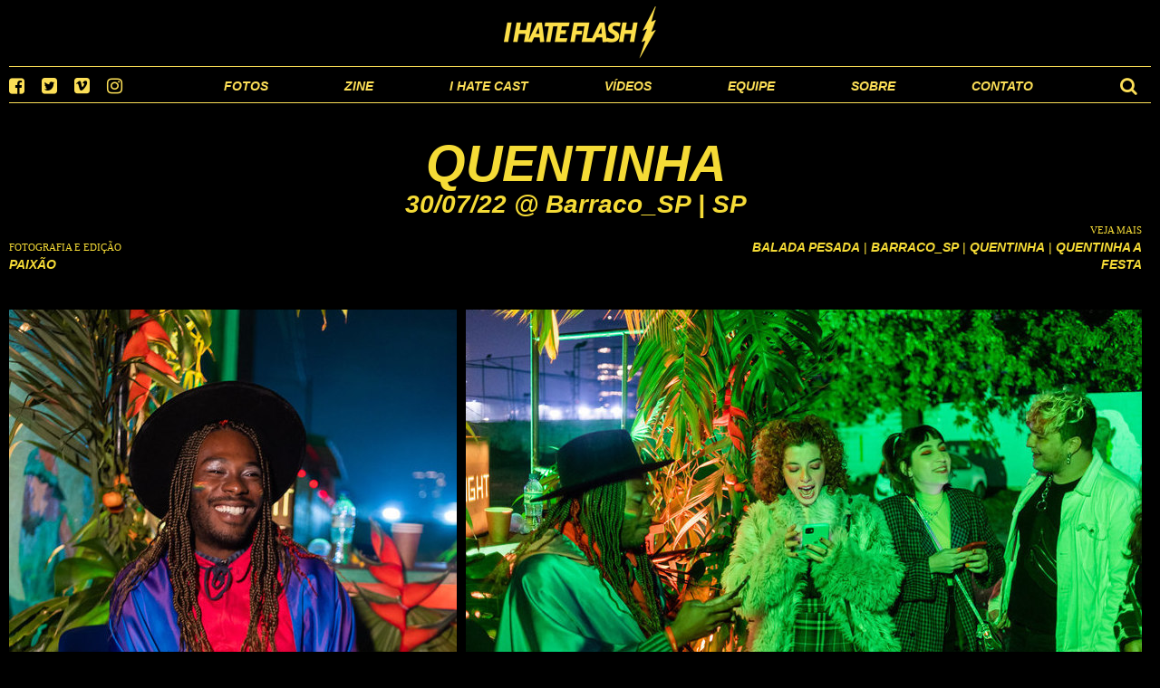

--- FILE ---
content_type: text/html; charset=utf-8
request_url: https://ihateflash.net/set/quentinha
body_size: 12069
content:
<!DOCTYPE html>
<html>
  <head>
    <title>Quentinha ⚡ I Hate Flash</title>
    <link href="/assets/application-3931aaa5b281a51c66dbb78495c15a98.css" media="screen" rel="stylesheet" />
    <script src="/assets/application-0241091dc9df3f4990c69e8f1e4396a0.js" type="61a9412dc46c21382b8c49c5-text/javascript"></script>
    
<meta property="fb:admins" content="100000510293054" /> 
<meta property="fb:app_id" content="328656257167845" /> 

<meta property="og:image" content="https://assets.ihateflash.net/post/8022/20220731_quentinha_a_festa_foto__marcelopaixa0_060.jpg"/>
<meta property="og:title" content="Quentinha"/>
<meta property="og:description" content="30/07/22 @ Barraco_SP | SP"/>
<meta property="og:url" content="https://ihateflash.net/set/quentinha"/>
<meta property="og:site_name" content="I Hate Flash ⚡"/>
<meta property="og:type" content="article"/>

    <meta content="authenticity_token" name="csrf-param" />
<meta content="dY/70/D9j8PqeS7GjjrzLURK/P7Kz8tY7hCazdAoUTU=" name="csrf-token" />
    
    <link href="/favicon.ico" rel="shortcut icon" type="image/vnd.microsoft.icon" />
    <link rel="apple-touch-icon" href="/apple-touch-icon.png" />
    <link rel="apple-touch-icon" sizes="57x57" href="/apple-touch-icon-57x57.png" type="image/png" />
    <link rel="apple-touch-icon" sizes="72x72" href="/apple-touch-icon-72x72.png" type="image/png" />
    <link rel="apple-touch-icon" sizes="76x76" href="/apple-touch-icon-76x76.png" type="image/png" />
    <link rel="apple-touch-icon" sizes="114x114" href="/apple-touch-icon-114x114.png" type="image/png" />
    <link rel="apple-touch-icon" sizes="120x120" href="/apple-touch-icon-120x120.png" type="image/png" />
    <link rel="apple-touch-icon" sizes="144x144" href="/apple-touch-icon-144x144.png" type="image/png" />
    <link rel="apple-touch-icon" sizes="152x152" href="/apple-touch-icon-152x152.png" type="image/png" />
    <meta name="viewport" content="width=1260, maximum-scale=1">
  </head>
  <body class=" ">

    <div id="fb-root"></div>
    <script type="61a9412dc46c21382b8c49c5-text/javascript">(function(d, s, id) {
      var js, fjs = d.getElementsByTagName(s)[0];
      if (d.getElementById(id)) return;
      js = d.createElement(s); js.id = id;
      js.src = "//connect.facebook.net/pt_BR/sdk.js#xfbml=1&version=v2.8&appId=113702638728364";
      fjs.parentNode.insertBefore(js, fjs);
    }(document, 'script', 'facebook-jssdk'));</script>

    <div class="topbar">
      <div class="top">
        <div class="logo">
          <a href="/">I Hate Flash</a>
        </div>
      </div>

      <div class="bottom">
        <div class="left">
          <a href="https://facebook.com/ih8flash" target="_blank"><i class="fa fa-facebook-square social-icon facebook"></i></a>
          <a href="https://twitter.com/ihateflash" target="_blank"><i class="fa fa-twitter-square social-icon twitter"></i></a>
          <a href="https://vimeo.com/channels/ihateflash" target="_blank"><i class="fa fa-vimeo-square social-icon vimeo"></i></a>
          <a href="https://instagram.com/ihateflash" target="_blank"><i class="fa fa-instagram social-icon instagram"></i></a>
        </div>

        <div class="center ">
          <a class="" href="/fotos">Fotos</a>
          <a class="" href="/zine">Zine</a>
          <a class="" href="/podcast">I Hate Cast</a>
          <a href="https://vimeo.com/channels/ihateflash" target="_blank">Vídeos</a>
          <a class="" href="/equipe">Equipe</a>
          <a class="" href="/sobre">Sobre</a>
          <a class="" href="/contato">Contato</a>
        </div>

        <div class="right">
          <i class="fa fa-search search social-icon"></i>
          <form accept-charset="UTF-8" action="/busca" method="get"><div style="display:none"><input name="utf8" type="hidden" value="&#x2713;" /></div>
            <input class="searchfield" id="search" name="search" placeholder="" type="text" />
</form>        </div>
      </div>
    </div>

    <div class="container" id="main-container">

      
  
  <style type="text/css">
    body {
      background:#000 url();
    }
    /* custom stuff */
      
    /* custom stuff */
  </style>



<style type="text/css">
</style>
  <div class="header   ">
    <h1>Quentinha</h1>
    <h2>30/07/22 @ Barraco_SP | SP</h2>

    <div class="bottom">

    <div class="left">
      <div class="titulo">
          Fotografia e Edição
      </div>
      <div class="lista">
      
      <a href='/sobre/paixao' class="photographer">
      Paixão
      <span class="popup"><div style="background-image:url(https://assets.ihateflash.net/photographer/20/IMG_0223.jpg)"></div>Marcelo Paixão</span>
      </a>
      </div>
    </div>

    <div class="fb-like likebox" data-href="https://ihateflash.net/set/quentinha" data-layout="button_count" data-action="like" data-size="small" data-show-faces="false" data-share="true"></div>

    <div class="tags">
      <div class="titulo">
      Veja mais
      </div>
      <div class="lista">
      
      <a href="/tags/balada-pesada">Balada Pesada</a>
      |
      <a href="/tags/barraco_sp">barraco_sp</a>
      |
      <a href="/tags/quentinha">quentinha</a>
      |
      <a href="/tags/quentinha-a-festa">quentinha a festa</a>
      </div>

    </div>

    </div>
  </div>

  
<div class="gallery grid-stack  " id="sortable-grid" data-update-url="https://ihateflash.net/set/quentinha/photos/sort" data-post-id="8022">
  <div class="overlay-grid">
    <div class="gridset">
      <div class="g1-5"><div></div></div>
      <div class="g1-5"><div></div></div>
      <div class="g1-5"><div></div></div>
      <div class="g1-5"><div></div></div>
      <div class="g1-5"><div></div></div>
    </div>
    <div class="gridset">
      <div class="g1-3"><div></div></div>
      <div class="g1-3"><div></div></div>
      <div class="g1-3"><div></div></div>
    </div>
    <div class="gridset">
      <div class="g1-2"><div></div></div>
      <div class="g1-2"><div></div></div>
    </div>
  </div>
  
  <div class="grid-stack-item-content item two-fifths-vertical vertical "  id="photo_1452079" data-echo="https://assets.ihateflash.net/photo/1452079/medium_20220731_quentinha_a_festa_foto__marcelopaixa0_001.jpg" data-original="https://assets.ihateflash.net/photo/1452079/20220731_quentinha_a_festa_foto__marcelopaixa0_001.jpg" data-cropped="https://assets.ihateflash.net/photo/1452079/cropped_20220731_quentinha_a_festa_foto__marcelopaixa0_001.jpg?v=3" data-alignment="-21px -19px" data-index="1" data-taken="2022-07-30 21:38:40 UTC" style="background-size:auto; " data-displaywidth="536" data-imageheight="1250" data-imagewidth="833" data-rating="3">
      <div class="updating"></div>
      <div class="caption ">
        <div class="title">
          <h2 class="captiontitle"></h2>
          <p class="captionsub"></p>
        </div>
      </div>
        <a class="permalink dragzone cursorloupe " href="/set/quentinha/photos/1452079"></a>
    	<div class="admin">
        <form accept-charset="UTF-8" action="/set/quentinha/photos/1452079" data-remote="true" method="post"><div style="display:none"><input name="utf8" type="hidden" value="&#x2713;" /><input name="_method" type="hidden" value="put" /></div>
          <input type="checkbox" class="selector" />
          <select id="photo_display_size" name="photo[display_size]"><optgroup label="Horizontal"><option value="thumb">tb</option>
<option value="double-thumb">2 tb (2/5 peq)</option>
<option value="two-fifths">2/5</option>
<option value="two-fifths right">2/5 dir</option>
<option value="three-fifths">3/5</option>
<option value="three-fifths right">3/5 dir</option>
<option value="three-fifths-small">3/5 peq</option>
<option value="one-third-small">1/3 peq</option>
<option value="one-third">1/3</option>
<option value="two-thirds-small">2/3 peq</option>
<option value="two-thirds">2/3</option>
<option value="full-small">1/1 peq</option>
<option value="full">1/1</option>
<option value="flexible-full">1/1 flexible (text only)</option>
<option value="half-small">1/2 peq</option>
<option value="half">1/2</option>
<option value="half right">1/2 dir</option></optgroup><optgroup label="Vertical"><option value="double-vertical">2 tb vert</option>
<option value="double-vertical right">2 tb vert dir</option>
<option selected="selected" value="two-fifths-vertical">2/5 vert</option>
<option value="two-fifths-vertical right">2/5 vert dir</option>
<option value="half-vertical">1/2 vert</option>
<option value="half-vertical right">1/2 vert dir</option></optgroup><optgroup label="Custom"><option value="custom">custom</option></optgroup></select>
          <input id="photo_alignment" name="photo[alignment]" type="hidden" value="-21px -19px" />
          <input id="photo_display_width" name="photo[display_width]" type="hidden" value="536" />
          
            <input id="photo_photo_caption_attributes_caption" name="photo[photo_caption_attributes][caption]" type="hidden" value="" />
            <input id="photo_photo_caption_attributes_subtitle" name="photo[photo_caption_attributes][subtitle]" type="hidden" value="" />
            <input id="photo_photo_caption_attributes_url" name="photo[photo_caption_attributes][url]" type="hidden" />
          <div class="startDrag"></div>
            <div class="startResize"></div>
          <a confirm="Você tem certeza?" data-method="delete" data-remote="true" href="/set/quentinha/photos/1452079" rel="nofollow">Deletar</a>
          <div class="rating"><i class='fa fa-fw fa-star'></i><i class='fa fa-fw fa-star'></i><i class='fa fa-fw fa-star'></i><i class='fa fa-fw fa-star-o'></i><i class='fa fa-fw fa-star-o'></i></div>
          <a href="#" class="editLink"> Legenda/link</a>
          <a class="add-text" href="/set/quentinha/photos/new">Adiciona Texto</a>
</form>      </div>
  </div>

  <div class="grid-stack-item-content item three-fifths right  "  id="photo_1452078" data-echo="https://assets.ihateflash.net/photo/1452078/medium_20220731_quentinha_a_festa_foto__marcelopaixa0_002.jpg" data-original="https://assets.ihateflash.net/photo/1452078/20220731_quentinha_a_festa_foto__marcelopaixa0_002.jpg" data-cropped="https://assets.ihateflash.net/photo/1452078/cropped_20220731_quentinha_a_festa_foto__marcelopaixa0_002.jpg?v=2" data-alignment="-29px -14px" data-index="2" data-taken="2022-07-30 21:41:17 UTC" style="background-size:auto; " data-displaywidth="805" data-imageheight="833" data-imagewidth="1250" data-rating="3">
      <div class="updating"></div>
      <div class="caption ">
        <div class="title">
          <h2 class="captiontitle"></h2>
          <p class="captionsub"></p>
        </div>
      </div>
        <a class="permalink dragzone cursorloupe " href="/set/quentinha/photos/1452078"></a>
    	<div class="admin">
        <form accept-charset="UTF-8" action="/set/quentinha/photos/1452078" data-remote="true" method="post"><div style="display:none"><input name="utf8" type="hidden" value="&#x2713;" /><input name="_method" type="hidden" value="put" /></div>
          <input type="checkbox" class="selector" />
          <select id="photo_display_size" name="photo[display_size]"><optgroup label="Horizontal"><option value="thumb">tb</option>
<option value="double-thumb">2 tb (2/5 peq)</option>
<option value="two-fifths">2/5</option>
<option value="two-fifths right">2/5 dir</option>
<option value="three-fifths">3/5</option>
<option selected="selected" value="three-fifths right">3/5 dir</option>
<option value="three-fifths-small">3/5 peq</option>
<option value="one-third-small">1/3 peq</option>
<option value="one-third">1/3</option>
<option value="two-thirds-small">2/3 peq</option>
<option value="two-thirds">2/3</option>
<option value="full-small">1/1 peq</option>
<option value="full">1/1</option>
<option value="flexible-full">1/1 flexible (text only)</option>
<option value="half-small">1/2 peq</option>
<option value="half">1/2</option>
<option value="half right">1/2 dir</option></optgroup><optgroup label="Vertical"><option value="double-vertical">2 tb vert</option>
<option value="double-vertical right">2 tb vert dir</option>
<option value="two-fifths-vertical">2/5 vert</option>
<option value="two-fifths-vertical right">2/5 vert dir</option>
<option value="half-vertical">1/2 vert</option>
<option value="half-vertical right">1/2 vert dir</option></optgroup><optgroup label="Custom"><option value="custom">custom</option></optgroup></select>
          <input id="photo_alignment" name="photo[alignment]" type="hidden" value="-29px -14px" />
          <input id="photo_display_width" name="photo[display_width]" type="hidden" value="805" />
          
            <input id="photo_photo_caption_attributes_caption" name="photo[photo_caption_attributes][caption]" type="hidden" value="" />
            <input id="photo_photo_caption_attributes_subtitle" name="photo[photo_caption_attributes][subtitle]" type="hidden" value="" />
            <input id="photo_photo_caption_attributes_url" name="photo[photo_caption_attributes][url]" type="hidden" />
          <div class="startDrag"></div>
            <div class="startResize"></div>
          <a confirm="Você tem certeza?" data-method="delete" data-remote="true" href="/set/quentinha/photos/1452078" rel="nofollow">Deletar</a>
          <div class="rating"><i class='fa fa-fw fa-star'></i><i class='fa fa-fw fa-star'></i><i class='fa fa-fw fa-star'></i><i class='fa fa-fw fa-star-o'></i><i class='fa fa-fw fa-star-o'></i></div>
          <a href="#" class="editLink"> Legenda/link</a>
          <a class="add-text" href="/set/quentinha/photos/new">Adiciona Texto</a>
</form>      </div>
  </div>

  <div class="grid-stack-item-content item   "  id="photo_1452080" data-echo="https://assets.ihateflash.net/photo/1452080/small_20220731_quentinha_a_festa_foto__marcelopaixa0_003.jpg" data-original="https://assets.ihateflash.net/photo/1452080/20220731_quentinha_a_festa_foto__marcelopaixa0_003.jpg" data-cropped="https://assets.ihateflash.net/photo/1452080/cropped_20220731_quentinha_a_festa_foto__marcelopaixa0_003.jpg?v=1" data-alignment="center" data-index="3" data-taken="2022-07-30 21:41:28 UTC" style="background-size:auto; " data-displaywidth="392" data-imageheight="833" data-imagewidth="1250" data-rating="3">
      <div class="updating"></div>
      <div class="caption ">
        <div class="title">
          <h2 class="captiontitle"></h2>
          <p class="captionsub"></p>
        </div>
      </div>
        <a class="permalink dragzone cursorloupe " href="/set/quentinha/photos/1452080"></a>
    	<div class="admin">
        <form accept-charset="UTF-8" action="/set/quentinha/photos/1452080" data-remote="true" method="post"><div style="display:none"><input name="utf8" type="hidden" value="&#x2713;" /><input name="_method" type="hidden" value="put" /></div>
          <input type="checkbox" class="selector" />
          <select id="photo_display_size" name="photo[display_size]"><optgroup label="Horizontal"><option value="thumb">tb</option>
<option value="double-thumb">2 tb (2/5 peq)</option>
<option value="two-fifths">2/5</option>
<option value="two-fifths right">2/5 dir</option>
<option value="three-fifths">3/5</option>
<option value="three-fifths right">3/5 dir</option>
<option value="three-fifths-small">3/5 peq</option>
<option value="one-third-small">1/3 peq</option>
<option value="one-third">1/3</option>
<option value="two-thirds-small">2/3 peq</option>
<option value="two-thirds">2/3</option>
<option value="full-small">1/1 peq</option>
<option value="full">1/1</option>
<option value="flexible-full">1/1 flexible (text only)</option>
<option value="half-small">1/2 peq</option>
<option value="half">1/2</option>
<option value="half right">1/2 dir</option></optgroup><optgroup label="Vertical"><option value="double-vertical">2 tb vert</option>
<option value="double-vertical right">2 tb vert dir</option>
<option value="two-fifths-vertical">2/5 vert</option>
<option value="two-fifths-vertical right">2/5 vert dir</option>
<option value="half-vertical">1/2 vert</option>
<option value="half-vertical right">1/2 vert dir</option></optgroup><optgroup label="Custom"><option value="custom">custom</option></optgroup></select>
          <input id="photo_alignment" name="photo[alignment]" type="hidden" />
          <input id="photo_display_width" name="photo[display_width]" type="hidden" />
          
            <input id="photo_photo_caption_attributes_caption" name="photo[photo_caption_attributes][caption]" type="hidden" value="" />
            <input id="photo_photo_caption_attributes_subtitle" name="photo[photo_caption_attributes][subtitle]" type="hidden" value="" />
            <input id="photo_photo_caption_attributes_url" name="photo[photo_caption_attributes][url]" type="hidden" />
          <div class="startDrag"></div>
            <div class="startResize"></div>
          <a confirm="Você tem certeza?" data-method="delete" data-remote="true" href="/set/quentinha/photos/1452080" rel="nofollow">Deletar</a>
          <div class="rating"><i class='fa fa-fw fa-star'></i><i class='fa fa-fw fa-star'></i><i class='fa fa-fw fa-star'></i><i class='fa fa-fw fa-star-o'></i><i class='fa fa-fw fa-star-o'></i></div>
          <a href="#" class="editLink"> Legenda/link</a>
          <a class="add-text" href="/set/quentinha/photos/new">Adiciona Texto</a>
</form>      </div>
  </div>

  <div class="grid-stack-item-content item   "  id="photo_1452081" data-echo="https://assets.ihateflash.net/photo/1452081/small_20220731_quentinha_a_festa_foto__marcelopaixa0_004.jpg" data-original="https://assets.ihateflash.net/photo/1452081/20220731_quentinha_a_festa_foto__marcelopaixa0_004.jpg" data-cropped="https://assets.ihateflash.net/photo/1452081/cropped_20220731_quentinha_a_festa_foto__marcelopaixa0_004.jpg?v=1" data-alignment="center" data-index="4" data-taken="2022-07-30 21:41:45 UTC" style="background-size:auto; " data-displaywidth="392" data-imageheight="833" data-imagewidth="1250" data-rating="3">
      <div class="updating"></div>
      <div class="caption ">
        <div class="title">
          <h2 class="captiontitle"></h2>
          <p class="captionsub"></p>
        </div>
      </div>
        <a class="permalink dragzone cursorloupe " href="/set/quentinha/photos/1452081"></a>
    	<div class="admin">
        <form accept-charset="UTF-8" action="/set/quentinha/photos/1452081" data-remote="true" method="post"><div style="display:none"><input name="utf8" type="hidden" value="&#x2713;" /><input name="_method" type="hidden" value="put" /></div>
          <input type="checkbox" class="selector" />
          <select id="photo_display_size" name="photo[display_size]"><optgroup label="Horizontal"><option value="thumb">tb</option>
<option value="double-thumb">2 tb (2/5 peq)</option>
<option value="two-fifths">2/5</option>
<option value="two-fifths right">2/5 dir</option>
<option value="three-fifths">3/5</option>
<option value="three-fifths right">3/5 dir</option>
<option value="three-fifths-small">3/5 peq</option>
<option value="one-third-small">1/3 peq</option>
<option value="one-third">1/3</option>
<option value="two-thirds-small">2/3 peq</option>
<option value="two-thirds">2/3</option>
<option value="full-small">1/1 peq</option>
<option value="full">1/1</option>
<option value="flexible-full">1/1 flexible (text only)</option>
<option value="half-small">1/2 peq</option>
<option value="half">1/2</option>
<option value="half right">1/2 dir</option></optgroup><optgroup label="Vertical"><option value="double-vertical">2 tb vert</option>
<option value="double-vertical right">2 tb vert dir</option>
<option value="two-fifths-vertical">2/5 vert</option>
<option value="two-fifths-vertical right">2/5 vert dir</option>
<option value="half-vertical">1/2 vert</option>
<option value="half-vertical right">1/2 vert dir</option></optgroup><optgroup label="Custom"><option value="custom">custom</option></optgroup></select>
          <input id="photo_alignment" name="photo[alignment]" type="hidden" />
          <input id="photo_display_width" name="photo[display_width]" type="hidden" />
          
            <input id="photo_photo_caption_attributes_caption" name="photo[photo_caption_attributes][caption]" type="hidden" value="" />
            <input id="photo_photo_caption_attributes_subtitle" name="photo[photo_caption_attributes][subtitle]" type="hidden" value="" />
            <input id="photo_photo_caption_attributes_url" name="photo[photo_caption_attributes][url]" type="hidden" />
          <div class="startDrag"></div>
            <div class="startResize"></div>
          <a confirm="Você tem certeza?" data-method="delete" data-remote="true" href="/set/quentinha/photos/1452081" rel="nofollow">Deletar</a>
          <div class="rating"><i class='fa fa-fw fa-star'></i><i class='fa fa-fw fa-star'></i><i class='fa fa-fw fa-star'></i><i class='fa fa-fw fa-star-o'></i><i class='fa fa-fw fa-star-o'></i></div>
          <a href="#" class="editLink"> Legenda/link</a>
          <a class="add-text" href="/set/quentinha/photos/new">Adiciona Texto</a>
</form>      </div>
  </div>

  <div class="grid-stack-item-content item thumb vertical "  id="photo_1452082" data-echo="https://assets.ihateflash.net/photo/1452082/small_20220731_quentinha_a_festa_foto__marcelopaixa0_005.jpg" data-original="https://assets.ihateflash.net/photo/1452082/20220731_quentinha_a_festa_foto__marcelopaixa0_005.jpg" data-cropped="https://assets.ihateflash.net/photo/1452082/cropped_20220731_quentinha_a_festa_foto__marcelopaixa0_005.jpg?v=3" data-alignment="-9px -49px" data-index="5" data-taken="2022-07-30 21:42:16 UTC" style="background-size:auto; " data-displaywidth="261" data-imageheight="1250" data-imagewidth="833" data-rating="3">
      <div class="updating"></div>
      <div class="caption ">
        <div class="title">
          <h2 class="captiontitle"></h2>
          <p class="captionsub"></p>
        </div>
      </div>
        <a class="permalink dragzone cursorloupe " href="/set/quentinha/photos/1452082"></a>
    	<div class="admin">
        <form accept-charset="UTF-8" action="/set/quentinha/photos/1452082" data-remote="true" method="post"><div style="display:none"><input name="utf8" type="hidden" value="&#x2713;" /><input name="_method" type="hidden" value="put" /></div>
          <input type="checkbox" class="selector" />
          <select id="photo_display_size" name="photo[display_size]"><optgroup label="Horizontal"><option selected="selected" value="thumb">tb</option>
<option value="double-thumb">2 tb (2/5 peq)</option>
<option value="two-fifths">2/5</option>
<option value="two-fifths right">2/5 dir</option>
<option value="three-fifths">3/5</option>
<option value="three-fifths right">3/5 dir</option>
<option value="three-fifths-small">3/5 peq</option>
<option value="one-third-small">1/3 peq</option>
<option value="one-third">1/3</option>
<option value="two-thirds-small">2/3 peq</option>
<option value="two-thirds">2/3</option>
<option value="full-small">1/1 peq</option>
<option value="full">1/1</option>
<option value="flexible-full">1/1 flexible (text only)</option>
<option value="half-small">1/2 peq</option>
<option value="half">1/2</option>
<option value="half right">1/2 dir</option></optgroup><optgroup label="Vertical"><option value="double-vertical">2 tb vert</option>
<option value="double-vertical right">2 tb vert dir</option>
<option value="two-fifths-vertical">2/5 vert</option>
<option value="two-fifths-vertical right">2/5 vert dir</option>
<option value="half-vertical">1/2 vert</option>
<option value="half-vertical right">1/2 vert dir</option></optgroup><optgroup label="Custom"><option value="custom">custom</option></optgroup></select>
          <input id="photo_alignment" name="photo[alignment]" type="hidden" value="-9px -49px" />
          <input id="photo_display_width" name="photo[display_width]" type="hidden" value="261" />
          
            <input id="photo_photo_caption_attributes_caption" name="photo[photo_caption_attributes][caption]" type="hidden" value="" />
            <input id="photo_photo_caption_attributes_subtitle" name="photo[photo_caption_attributes][subtitle]" type="hidden" value="" />
            <input id="photo_photo_caption_attributes_url" name="photo[photo_caption_attributes][url]" type="hidden" />
          <div class="startDrag"></div>
            <div class="startResize"></div>
          <a confirm="Você tem certeza?" data-method="delete" data-remote="true" href="/set/quentinha/photos/1452082" rel="nofollow">Deletar</a>
          <div class="rating"><i class='fa fa-fw fa-star'></i><i class='fa fa-fw fa-star'></i><i class='fa fa-fw fa-star'></i><i class='fa fa-fw fa-star-o'></i><i class='fa fa-fw fa-star-o'></i></div>
          <a href="#" class="editLink"> Legenda/link</a>
          <a class="add-text" href="/set/quentinha/photos/new">Adiciona Texto</a>
</form>      </div>
  </div>

  <div class="grid-stack-item-content item half-small  "  id="photo_1452084" data-echo="https://assets.ihateflash.net/photo/1452084/medium_20220731_quentinha_a_festa_foto__marcelopaixa0_007.jpg" data-original="https://assets.ihateflash.net/photo/1452084/20220731_quentinha_a_festa_foto__marcelopaixa0_007.jpg" data-cropped="https://assets.ihateflash.net/photo/1452084/cropped_20220731_quentinha_a_festa_foto__marcelopaixa0_007.jpg?v=9" data-alignment="-24px -67px" data-index="6" data-taken="2022-07-30 23:24:03 UTC" style="background-size:auto; " data-displaywidth="669" data-imageheight="833" data-imagewidth="1250" data-rating="3">
      <div class="updating"></div>
      <div class="caption ">
        <div class="title">
          <h2 class="captiontitle"></h2>
          <p class="captionsub"></p>
        </div>
      </div>
        <a class="permalink dragzone cursorloupe " href="/set/quentinha/photos/1452084"></a>
    	<div class="admin">
        <form accept-charset="UTF-8" action="/set/quentinha/photos/1452084" data-remote="true" method="post"><div style="display:none"><input name="utf8" type="hidden" value="&#x2713;" /><input name="_method" type="hidden" value="put" /></div>
          <input type="checkbox" class="selector" />
          <select id="photo_display_size" name="photo[display_size]"><optgroup label="Horizontal"><option value="thumb">tb</option>
<option value="double-thumb">2 tb (2/5 peq)</option>
<option value="two-fifths">2/5</option>
<option value="two-fifths right">2/5 dir</option>
<option value="three-fifths">3/5</option>
<option value="three-fifths right">3/5 dir</option>
<option value="three-fifths-small">3/5 peq</option>
<option value="one-third-small">1/3 peq</option>
<option value="one-third">1/3</option>
<option value="two-thirds-small">2/3 peq</option>
<option value="two-thirds">2/3</option>
<option value="full-small">1/1 peq</option>
<option value="full">1/1</option>
<option value="flexible-full">1/1 flexible (text only)</option>
<option selected="selected" value="half-small">1/2 peq</option>
<option value="half">1/2</option>
<option value="half right">1/2 dir</option></optgroup><optgroup label="Vertical"><option value="double-vertical">2 tb vert</option>
<option value="double-vertical right">2 tb vert dir</option>
<option value="two-fifths-vertical">2/5 vert</option>
<option value="two-fifths-vertical right">2/5 vert dir</option>
<option value="half-vertical">1/2 vert</option>
<option value="half-vertical right">1/2 vert dir</option></optgroup><optgroup label="Custom"><option value="custom">custom</option></optgroup></select>
          <input id="photo_alignment" name="photo[alignment]" type="hidden" value="-24px -67px" />
          <input id="photo_display_width" name="photo[display_width]" type="hidden" value="669" />
          
            <input id="photo_photo_caption_attributes_caption" name="photo[photo_caption_attributes][caption]" type="hidden" value="" />
            <input id="photo_photo_caption_attributes_subtitle" name="photo[photo_caption_attributes][subtitle]" type="hidden" value="" />
            <input id="photo_photo_caption_attributes_url" name="photo[photo_caption_attributes][url]" type="hidden" />
          <div class="startDrag"></div>
            <div class="startResize"></div>
          <a confirm="Você tem certeza?" data-method="delete" data-remote="true" href="/set/quentinha/photos/1452084" rel="nofollow">Deletar</a>
          <div class="rating"><i class='fa fa-fw fa-star'></i><i class='fa fa-fw fa-star'></i><i class='fa fa-fw fa-star'></i><i class='fa fa-fw fa-star-o'></i><i class='fa fa-fw fa-star-o'></i></div>
          <a href="#" class="editLink"> Legenda/link</a>
          <a class="add-text" href="/set/quentinha/photos/new">Adiciona Texto</a>
</form>      </div>
  </div>

  <div class="grid-stack-item-content item half-small  "  id="photo_1452083" data-echo="https://assets.ihateflash.net/photo/1452083/medium_20220731_quentinha_a_festa_foto__marcelopaixa0_006.jpg" data-original="https://assets.ihateflash.net/photo/1452083/20220731_quentinha_a_festa_foto__marcelopaixa0_006.jpg" data-cropped="https://assets.ihateflash.net/photo/1452083/cropped_20220731_quentinha_a_festa_foto__marcelopaixa0_006.jpg?v=7" data-alignment="-24px -67px" data-index="7" data-taken="2022-07-30 23:23:33 UTC" style="background-size:auto; " data-displaywidth="669" data-imageheight="833" data-imagewidth="1250" data-rating="3">
      <div class="updating"></div>
      <div class="caption ">
        <div class="title">
          <h2 class="captiontitle"></h2>
          <p class="captionsub"></p>
        </div>
      </div>
        <a class="permalink dragzone cursorloupe " href="/set/quentinha/photos/1452083"></a>
    	<div class="admin">
        <form accept-charset="UTF-8" action="/set/quentinha/photos/1452083" data-remote="true" method="post"><div style="display:none"><input name="utf8" type="hidden" value="&#x2713;" /><input name="_method" type="hidden" value="put" /></div>
          <input type="checkbox" class="selector" />
          <select id="photo_display_size" name="photo[display_size]"><optgroup label="Horizontal"><option value="thumb">tb</option>
<option value="double-thumb">2 tb (2/5 peq)</option>
<option value="two-fifths">2/5</option>
<option value="two-fifths right">2/5 dir</option>
<option value="three-fifths">3/5</option>
<option value="three-fifths right">3/5 dir</option>
<option value="three-fifths-small">3/5 peq</option>
<option value="one-third-small">1/3 peq</option>
<option value="one-third">1/3</option>
<option value="two-thirds-small">2/3 peq</option>
<option value="two-thirds">2/3</option>
<option value="full-small">1/1 peq</option>
<option value="full">1/1</option>
<option value="flexible-full">1/1 flexible (text only)</option>
<option selected="selected" value="half-small">1/2 peq</option>
<option value="half">1/2</option>
<option value="half right">1/2 dir</option></optgroup><optgroup label="Vertical"><option value="double-vertical">2 tb vert</option>
<option value="double-vertical right">2 tb vert dir</option>
<option value="two-fifths-vertical">2/5 vert</option>
<option value="two-fifths-vertical right">2/5 vert dir</option>
<option value="half-vertical">1/2 vert</option>
<option value="half-vertical right">1/2 vert dir</option></optgroup><optgroup label="Custom"><option value="custom">custom</option></optgroup></select>
          <input id="photo_alignment" name="photo[alignment]" type="hidden" value="-24px -67px" />
          <input id="photo_display_width" name="photo[display_width]" type="hidden" value="669" />
          
            <input id="photo_photo_caption_attributes_caption" name="photo[photo_caption_attributes][caption]" type="hidden" value="" />
            <input id="photo_photo_caption_attributes_subtitle" name="photo[photo_caption_attributes][subtitle]" type="hidden" value="" />
            <input id="photo_photo_caption_attributes_url" name="photo[photo_caption_attributes][url]" type="hidden" />
          <div class="startDrag"></div>
            <div class="startResize"></div>
          <a confirm="Você tem certeza?" data-method="delete" data-remote="true" href="/set/quentinha/photos/1452083" rel="nofollow">Deletar</a>
          <div class="rating"><i class='fa fa-fw fa-star'></i><i class='fa fa-fw fa-star'></i><i class='fa fa-fw fa-star'></i><i class='fa fa-fw fa-star-o'></i><i class='fa fa-fw fa-star-o'></i></div>
          <a href="#" class="editLink"> Legenda/link</a>
          <a class="add-text" href="/set/quentinha/photos/new">Adiciona Texto</a>
</form>      </div>
  </div>

  <div class="grid-stack-item-content item three-fifths right  "  id="photo_1452087" data-echo="https://assets.ihateflash.net/photo/1452087/medium_20220731_quentinha_a_festa_foto__marcelopaixa0_010.jpg" data-original="https://assets.ihateflash.net/photo/1452087/20220731_quentinha_a_festa_foto__marcelopaixa0_010.jpg" data-cropped="https://assets.ihateflash.net/photo/1452087/cropped_20220731_quentinha_a_festa_foto__marcelopaixa0_010.jpg?v=5" data-alignment="-29px -14px" data-index="8" data-taken="2022-07-30 22:54:49 UTC" style="background-size:auto; " data-displaywidth="805" data-imageheight="833" data-imagewidth="1250" data-rating="3">
      <div class="updating"></div>
      <div class="caption ">
        <div class="title">
          <h2 class="captiontitle"></h2>
          <p class="captionsub"></p>
        </div>
      </div>
        <a class="permalink dragzone cursorloupe " href="/set/quentinha/photos/1452087"></a>
    	<div class="admin">
        <form accept-charset="UTF-8" action="/set/quentinha/photos/1452087" data-remote="true" method="post"><div style="display:none"><input name="utf8" type="hidden" value="&#x2713;" /><input name="_method" type="hidden" value="put" /></div>
          <input type="checkbox" class="selector" />
          <select id="photo_display_size" name="photo[display_size]"><optgroup label="Horizontal"><option value="thumb">tb</option>
<option value="double-thumb">2 tb (2/5 peq)</option>
<option value="two-fifths">2/5</option>
<option value="two-fifths right">2/5 dir</option>
<option value="three-fifths">3/5</option>
<option selected="selected" value="three-fifths right">3/5 dir</option>
<option value="three-fifths-small">3/5 peq</option>
<option value="one-third-small">1/3 peq</option>
<option value="one-third">1/3</option>
<option value="two-thirds-small">2/3 peq</option>
<option value="two-thirds">2/3</option>
<option value="full-small">1/1 peq</option>
<option value="full">1/1</option>
<option value="flexible-full">1/1 flexible (text only)</option>
<option value="half-small">1/2 peq</option>
<option value="half">1/2</option>
<option value="half right">1/2 dir</option></optgroup><optgroup label="Vertical"><option value="double-vertical">2 tb vert</option>
<option value="double-vertical right">2 tb vert dir</option>
<option value="two-fifths-vertical">2/5 vert</option>
<option value="two-fifths-vertical right">2/5 vert dir</option>
<option value="half-vertical">1/2 vert</option>
<option value="half-vertical right">1/2 vert dir</option></optgroup><optgroup label="Custom"><option value="custom">custom</option></optgroup></select>
          <input id="photo_alignment" name="photo[alignment]" type="hidden" value="-29px -14px" />
          <input id="photo_display_width" name="photo[display_width]" type="hidden" value="805" />
          
            <input id="photo_photo_caption_attributes_caption" name="photo[photo_caption_attributes][caption]" type="hidden" value="" />
            <input id="photo_photo_caption_attributes_subtitle" name="photo[photo_caption_attributes][subtitle]" type="hidden" value="" />
            <input id="photo_photo_caption_attributes_url" name="photo[photo_caption_attributes][url]" type="hidden" />
          <div class="startDrag"></div>
            <div class="startResize"></div>
          <a confirm="Você tem certeza?" data-method="delete" data-remote="true" href="/set/quentinha/photos/1452087" rel="nofollow">Deletar</a>
          <div class="rating"><i class='fa fa-fw fa-star'></i><i class='fa fa-fw fa-star'></i><i class='fa fa-fw fa-star'></i><i class='fa fa-fw fa-star-o'></i><i class='fa fa-fw fa-star-o'></i></div>
          <a href="#" class="editLink"> Legenda/link</a>
          <a class="add-text" href="/set/quentinha/photos/new">Adiciona Texto</a>
</form>      </div>
  </div>

  <div class="grid-stack-item-content item two-fifths right  "  id="photo_1452086" data-echo="https://assets.ihateflash.net/photo/1452086/medium_20220731_quentinha_a_festa_foto__marcelopaixa0_009.jpg" data-original="https://assets.ihateflash.net/photo/1452086/20220731_quentinha_a_festa_foto__marcelopaixa0_009.jpg" data-cropped="https://assets.ihateflash.net/photo/1452086/cropped_20220731_quentinha_a_festa_foto__marcelopaixa0_009.jpg?v=3" data-alignment="-190px -23px" data-index="9" data-taken="2022-07-30 22:53:33 UTC" style="background-size:auto; " data-displaywidth="800" data-imageheight="833" data-imagewidth="1250" data-rating="3">
      <div class="updating"></div>
      <div class="caption ">
        <div class="title">
          <h2 class="captiontitle"></h2>
          <p class="captionsub"></p>
        </div>
      </div>
        <a class="permalink dragzone cursorloupe " href="/set/quentinha/photos/1452086"></a>
    	<div class="admin">
        <form accept-charset="UTF-8" action="/set/quentinha/photos/1452086" data-remote="true" method="post"><div style="display:none"><input name="utf8" type="hidden" value="&#x2713;" /><input name="_method" type="hidden" value="put" /></div>
          <input type="checkbox" class="selector" />
          <select id="photo_display_size" name="photo[display_size]"><optgroup label="Horizontal"><option value="thumb">tb</option>
<option value="double-thumb">2 tb (2/5 peq)</option>
<option value="two-fifths">2/5</option>
<option selected="selected" value="two-fifths right">2/5 dir</option>
<option value="three-fifths">3/5</option>
<option value="three-fifths right">3/5 dir</option>
<option value="three-fifths-small">3/5 peq</option>
<option value="one-third-small">1/3 peq</option>
<option value="one-third">1/3</option>
<option value="two-thirds-small">2/3 peq</option>
<option value="two-thirds">2/3</option>
<option value="full-small">1/1 peq</option>
<option value="full">1/1</option>
<option value="flexible-full">1/1 flexible (text only)</option>
<option value="half-small">1/2 peq</option>
<option value="half">1/2</option>
<option value="half right">1/2 dir</option></optgroup><optgroup label="Vertical"><option value="double-vertical">2 tb vert</option>
<option value="double-vertical right">2 tb vert dir</option>
<option value="two-fifths-vertical">2/5 vert</option>
<option value="two-fifths-vertical right">2/5 vert dir</option>
<option value="half-vertical">1/2 vert</option>
<option value="half-vertical right">1/2 vert dir</option></optgroup><optgroup label="Custom"><option value="custom">custom</option></optgroup></select>
          <input id="photo_alignment" name="photo[alignment]" type="hidden" value="-190px -23px" />
          <input id="photo_display_width" name="photo[display_width]" type="hidden" value="800" />
          
            <input id="photo_photo_caption_attributes_caption" name="photo[photo_caption_attributes][caption]" type="hidden" value="" />
            <input id="photo_photo_caption_attributes_subtitle" name="photo[photo_caption_attributes][subtitle]" type="hidden" value="" />
            <input id="photo_photo_caption_attributes_url" name="photo[photo_caption_attributes][url]" type="hidden" />
          <div class="startDrag"></div>
            <div class="startResize"></div>
          <a confirm="Você tem certeza?" data-method="delete" data-remote="true" href="/set/quentinha/photos/1452086" rel="nofollow">Deletar</a>
          <div class="rating"><i class='fa fa-fw fa-star'></i><i class='fa fa-fw fa-star'></i><i class='fa fa-fw fa-star'></i><i class='fa fa-fw fa-star-o'></i><i class='fa fa-fw fa-star-o'></i></div>
          <a href="#" class="editLink"> Legenda/link</a>
          <a class="add-text" href="/set/quentinha/photos/new">Adiciona Texto</a>
</form>      </div>
  </div>

  <div class="grid-stack-item-content item three-fifths  "  id="photo_1452089" data-echo="https://assets.ihateflash.net/photo/1452089/medium_20220731_quentinha_a_festa_foto__marcelopaixa0_012.jpg" data-original="https://assets.ihateflash.net/photo/1452089/20220731_quentinha_a_festa_foto__marcelopaixa0_012.jpg" data-cropped="https://assets.ihateflash.net/photo/1452089/cropped_20220731_quentinha_a_festa_foto__marcelopaixa0_012.jpg?v=2" data-alignment="-29px -14px" data-index="10" data-taken="2022-07-30 22:53:15 UTC" style="background-size:auto; " data-displaywidth="805" data-imageheight="833" data-imagewidth="1250" data-rating="3">
      <div class="updating"></div>
      <div class="caption ">
        <div class="title">
          <h2 class="captiontitle"></h2>
          <p class="captionsub"></p>
        </div>
      </div>
        <a class="permalink dragzone cursorloupe " href="/set/quentinha/photos/1452089"></a>
    	<div class="admin">
        <form accept-charset="UTF-8" action="/set/quentinha/photos/1452089" data-remote="true" method="post"><div style="display:none"><input name="utf8" type="hidden" value="&#x2713;" /><input name="_method" type="hidden" value="put" /></div>
          <input type="checkbox" class="selector" />
          <select id="photo_display_size" name="photo[display_size]"><optgroup label="Horizontal"><option value="thumb">tb</option>
<option value="double-thumb">2 tb (2/5 peq)</option>
<option value="two-fifths">2/5</option>
<option value="two-fifths right">2/5 dir</option>
<option selected="selected" value="three-fifths">3/5</option>
<option value="three-fifths right">3/5 dir</option>
<option value="three-fifths-small">3/5 peq</option>
<option value="one-third-small">1/3 peq</option>
<option value="one-third">1/3</option>
<option value="two-thirds-small">2/3 peq</option>
<option value="two-thirds">2/3</option>
<option value="full-small">1/1 peq</option>
<option value="full">1/1</option>
<option value="flexible-full">1/1 flexible (text only)</option>
<option value="half-small">1/2 peq</option>
<option value="half">1/2</option>
<option value="half right">1/2 dir</option></optgroup><optgroup label="Vertical"><option value="double-vertical">2 tb vert</option>
<option value="double-vertical right">2 tb vert dir</option>
<option value="two-fifths-vertical">2/5 vert</option>
<option value="two-fifths-vertical right">2/5 vert dir</option>
<option value="half-vertical">1/2 vert</option>
<option value="half-vertical right">1/2 vert dir</option></optgroup><optgroup label="Custom"><option value="custom">custom</option></optgroup></select>
          <input id="photo_alignment" name="photo[alignment]" type="hidden" value="-29px -14px" />
          <input id="photo_display_width" name="photo[display_width]" type="hidden" value="805" />
          
            <input id="photo_photo_caption_attributes_caption" name="photo[photo_caption_attributes][caption]" type="hidden" value="" />
            <input id="photo_photo_caption_attributes_subtitle" name="photo[photo_caption_attributes][subtitle]" type="hidden" value="" />
            <input id="photo_photo_caption_attributes_url" name="photo[photo_caption_attributes][url]" type="hidden" />
          <div class="startDrag"></div>
            <div class="startResize"></div>
          <a confirm="Você tem certeza?" data-method="delete" data-remote="true" href="/set/quentinha/photos/1452089" rel="nofollow">Deletar</a>
          <div class="rating"><i class='fa fa-fw fa-star'></i><i class='fa fa-fw fa-star'></i><i class='fa fa-fw fa-star'></i><i class='fa fa-fw fa-star-o'></i><i class='fa fa-fw fa-star-o'></i></div>
          <a href="#" class="editLink"> Legenda/link</a>
          <a class="add-text" href="/set/quentinha/photos/new">Adiciona Texto</a>
</form>      </div>
  </div>

  <div class="grid-stack-item-content item two-fifths right  "  id="photo_1452088" data-echo="https://assets.ihateflash.net/photo/1452088/medium_20220731_quentinha_a_festa_foto__marcelopaixa0_011.jpg" data-original="https://assets.ihateflash.net/photo/1452088/20220731_quentinha_a_festa_foto__marcelopaixa0_011.jpg" data-cropped="https://assets.ihateflash.net/photo/1452088/cropped_20220731_quentinha_a_festa_foto__marcelopaixa0_011.jpg?v=4" data-alignment="-153px -13px" data-index="11" data-taken="2022-07-30 22:52:50 UTC" style="background-size:auto; " data-displaywidth="800" data-imageheight="833" data-imagewidth="1250" data-rating="3">
      <div class="updating"></div>
      <div class="caption ">
        <div class="title">
          <h2 class="captiontitle"></h2>
          <p class="captionsub"></p>
        </div>
      </div>
        <a class="permalink dragzone cursorloupe " href="/set/quentinha/photos/1452088"></a>
    	<div class="admin">
        <form accept-charset="UTF-8" action="/set/quentinha/photos/1452088" data-remote="true" method="post"><div style="display:none"><input name="utf8" type="hidden" value="&#x2713;" /><input name="_method" type="hidden" value="put" /></div>
          <input type="checkbox" class="selector" />
          <select id="photo_display_size" name="photo[display_size]"><optgroup label="Horizontal"><option value="thumb">tb</option>
<option value="double-thumb">2 tb (2/5 peq)</option>
<option value="two-fifths">2/5</option>
<option selected="selected" value="two-fifths right">2/5 dir</option>
<option value="three-fifths">3/5</option>
<option value="three-fifths right">3/5 dir</option>
<option value="three-fifths-small">3/5 peq</option>
<option value="one-third-small">1/3 peq</option>
<option value="one-third">1/3</option>
<option value="two-thirds-small">2/3 peq</option>
<option value="two-thirds">2/3</option>
<option value="full-small">1/1 peq</option>
<option value="full">1/1</option>
<option value="flexible-full">1/1 flexible (text only)</option>
<option value="half-small">1/2 peq</option>
<option value="half">1/2</option>
<option value="half right">1/2 dir</option></optgroup><optgroup label="Vertical"><option value="double-vertical">2 tb vert</option>
<option value="double-vertical right">2 tb vert dir</option>
<option value="two-fifths-vertical">2/5 vert</option>
<option value="two-fifths-vertical right">2/5 vert dir</option>
<option value="half-vertical">1/2 vert</option>
<option value="half-vertical right">1/2 vert dir</option></optgroup><optgroup label="Custom"><option value="custom">custom</option></optgroup></select>
          <input id="photo_alignment" name="photo[alignment]" type="hidden" value="-153px -13px" />
          <input id="photo_display_width" name="photo[display_width]" type="hidden" value="800" />
          
            <input id="photo_photo_caption_attributes_caption" name="photo[photo_caption_attributes][caption]" type="hidden" value="" />
            <input id="photo_photo_caption_attributes_subtitle" name="photo[photo_caption_attributes][subtitle]" type="hidden" value="" />
            <input id="photo_photo_caption_attributes_url" name="photo[photo_caption_attributes][url]" type="hidden" />
          <div class="startDrag"></div>
            <div class="startResize"></div>
          <a confirm="Você tem certeza?" data-method="delete" data-remote="true" href="/set/quentinha/photos/1452088" rel="nofollow">Deletar</a>
          <div class="rating"><i class='fa fa-fw fa-star'></i><i class='fa fa-fw fa-star'></i><i class='fa fa-fw fa-star'></i><i class='fa fa-fw fa-star-o'></i><i class='fa fa-fw fa-star-o'></i></div>
          <a href="#" class="editLink"> Legenda/link</a>
          <a class="add-text" href="/set/quentinha/photos/new">Adiciona Texto</a>
</form>      </div>
  </div>

  <div class="grid-stack-item-content item three-fifths  "  id="photo_1452091" data-echo="https://assets.ihateflash.net/photo/1452091/medium_20220731_quentinha_a_festa_foto__marcelopaixa0_014.jpg" data-original="https://assets.ihateflash.net/photo/1452091/20220731_quentinha_a_festa_foto__marcelopaixa0_014.jpg" data-cropped="https://assets.ihateflash.net/photo/1452091/cropped_20220731_quentinha_a_festa_foto__marcelopaixa0_014.jpg?v=2" data-alignment="-29px -14px" data-index="12" data-taken="2022-07-31 00:03:30 UTC" style="background-size:auto; " data-displaywidth="805" data-imageheight="833" data-imagewidth="1250" data-rating="3">
      <div class="updating"></div>
      <div class="caption ">
        <div class="title">
          <h2 class="captiontitle"></h2>
          <p class="captionsub"></p>
        </div>
      </div>
        <a class="permalink dragzone cursorloupe " href="/set/quentinha/photos/1452091"></a>
    	<div class="admin">
        <form accept-charset="UTF-8" action="/set/quentinha/photos/1452091" data-remote="true" method="post"><div style="display:none"><input name="utf8" type="hidden" value="&#x2713;" /><input name="_method" type="hidden" value="put" /></div>
          <input type="checkbox" class="selector" />
          <select id="photo_display_size" name="photo[display_size]"><optgroup label="Horizontal"><option value="thumb">tb</option>
<option value="double-thumb">2 tb (2/5 peq)</option>
<option value="two-fifths">2/5</option>
<option value="two-fifths right">2/5 dir</option>
<option selected="selected" value="three-fifths">3/5</option>
<option value="three-fifths right">3/5 dir</option>
<option value="three-fifths-small">3/5 peq</option>
<option value="one-third-small">1/3 peq</option>
<option value="one-third">1/3</option>
<option value="two-thirds-small">2/3 peq</option>
<option value="two-thirds">2/3</option>
<option value="full-small">1/1 peq</option>
<option value="full">1/1</option>
<option value="flexible-full">1/1 flexible (text only)</option>
<option value="half-small">1/2 peq</option>
<option value="half">1/2</option>
<option value="half right">1/2 dir</option></optgroup><optgroup label="Vertical"><option value="double-vertical">2 tb vert</option>
<option value="double-vertical right">2 tb vert dir</option>
<option value="two-fifths-vertical">2/5 vert</option>
<option value="two-fifths-vertical right">2/5 vert dir</option>
<option value="half-vertical">1/2 vert</option>
<option value="half-vertical right">1/2 vert dir</option></optgroup><optgroup label="Custom"><option value="custom">custom</option></optgroup></select>
          <input id="photo_alignment" name="photo[alignment]" type="hidden" value="-29px -14px" />
          <input id="photo_display_width" name="photo[display_width]" type="hidden" value="805" />
          
            <input id="photo_photo_caption_attributes_caption" name="photo[photo_caption_attributes][caption]" type="hidden" value="" />
            <input id="photo_photo_caption_attributes_subtitle" name="photo[photo_caption_attributes][subtitle]" type="hidden" value="" />
            <input id="photo_photo_caption_attributes_url" name="photo[photo_caption_attributes][url]" type="hidden" />
          <div class="startDrag"></div>
            <div class="startResize"></div>
          <a confirm="Você tem certeza?" data-method="delete" data-remote="true" href="/set/quentinha/photos/1452091" rel="nofollow">Deletar</a>
          <div class="rating"><i class='fa fa-fw fa-star'></i><i class='fa fa-fw fa-star'></i><i class='fa fa-fw fa-star'></i><i class='fa fa-fw fa-star-o'></i><i class='fa fa-fw fa-star-o'></i></div>
          <a href="#" class="editLink"> Legenda/link</a>
          <a class="add-text" href="/set/quentinha/photos/new">Adiciona Texto</a>
</form>      </div>
  </div>

  <div class="grid-stack-item-content item double-thumb  "  id="photo_1452092" data-echo="https://assets.ihateflash.net/photo/1452092/medium_20220731_quentinha_a_festa_foto__marcelopaixa0_015.jpg" data-original="https://assets.ihateflash.net/photo/1452092/20220731_quentinha_a_festa_foto__marcelopaixa0_015.jpg" data-cropped="https://assets.ihateflash.net/photo/1452092/cropped_20220731_quentinha_a_festa_foto__marcelopaixa0_015.jpg?v=2" data-alignment="-19px -37px" data-index="13" data-taken="2022-07-31 00:04:14 UTC" style="background-size:auto; " data-displaywidth="533" data-imageheight="833" data-imagewidth="1250" data-rating="3">
      <div class="updating"></div>
      <div class="caption ">
        <div class="title">
          <h2 class="captiontitle"></h2>
          <p class="captionsub"></p>
        </div>
      </div>
        <a class="permalink dragzone cursorloupe " href="/set/quentinha/photos/1452092"></a>
    	<div class="admin">
        <form accept-charset="UTF-8" action="/set/quentinha/photos/1452092" data-remote="true" method="post"><div style="display:none"><input name="utf8" type="hidden" value="&#x2713;" /><input name="_method" type="hidden" value="put" /></div>
          <input type="checkbox" class="selector" />
          <select id="photo_display_size" name="photo[display_size]"><optgroup label="Horizontal"><option value="thumb">tb</option>
<option selected="selected" value="double-thumb">2 tb (2/5 peq)</option>
<option value="two-fifths">2/5</option>
<option value="two-fifths right">2/5 dir</option>
<option value="three-fifths">3/5</option>
<option value="three-fifths right">3/5 dir</option>
<option value="three-fifths-small">3/5 peq</option>
<option value="one-third-small">1/3 peq</option>
<option value="one-third">1/3</option>
<option value="two-thirds-small">2/3 peq</option>
<option value="two-thirds">2/3</option>
<option value="full-small">1/1 peq</option>
<option value="full">1/1</option>
<option value="flexible-full">1/1 flexible (text only)</option>
<option value="half-small">1/2 peq</option>
<option value="half">1/2</option>
<option value="half right">1/2 dir</option></optgroup><optgroup label="Vertical"><option value="double-vertical">2 tb vert</option>
<option value="double-vertical right">2 tb vert dir</option>
<option value="two-fifths-vertical">2/5 vert</option>
<option value="two-fifths-vertical right">2/5 vert dir</option>
<option value="half-vertical">1/2 vert</option>
<option value="half-vertical right">1/2 vert dir</option></optgroup><optgroup label="Custom"><option value="custom">custom</option></optgroup></select>
          <input id="photo_alignment" name="photo[alignment]" type="hidden" value="-19px -37px" />
          <input id="photo_display_width" name="photo[display_width]" type="hidden" value="533" />
          
            <input id="photo_photo_caption_attributes_caption" name="photo[photo_caption_attributes][caption]" type="hidden" value="" />
            <input id="photo_photo_caption_attributes_subtitle" name="photo[photo_caption_attributes][subtitle]" type="hidden" value="" />
            <input id="photo_photo_caption_attributes_url" name="photo[photo_caption_attributes][url]" type="hidden" />
          <div class="startDrag"></div>
            <div class="startResize"></div>
          <a confirm="Você tem certeza?" data-method="delete" data-remote="true" href="/set/quentinha/photos/1452092" rel="nofollow">Deletar</a>
          <div class="rating"><i class='fa fa-fw fa-star'></i><i class='fa fa-fw fa-star'></i><i class='fa fa-fw fa-star'></i><i class='fa fa-fw fa-star-o'></i><i class='fa fa-fw fa-star-o'></i></div>
          <a href="#" class="editLink"> Legenda/link</a>
          <a class="add-text" href="/set/quentinha/photos/new">Adiciona Texto</a>
</form>      </div>
  </div>

  <div class="grid-stack-item-content item double-thumb vertical "  id="photo_1452093" data-echo="https://assets.ihateflash.net/photo/1452093/medium_20220731_quentinha_a_festa_foto__marcelopaixa0_016.jpg" data-original="https://assets.ihateflash.net/photo/1452093/20220731_quentinha_a_festa_foto__marcelopaixa0_016.jpg" data-cropped="https://assets.ihateflash.net/photo/1452093/cropped_20220731_quentinha_a_festa_foto__marcelopaixa0_016.jpg?v=2" data-alignment="0px -349px" data-index="14" data-taken="2022-07-31 00:04:30 UTC" style="background-size:auto; " data-displaywidth="533" data-imageheight="1250" data-imagewidth="833" data-rating="3">
      <div class="updating"></div>
      <div class="caption ">
        <div class="title">
          <h2 class="captiontitle"></h2>
          <p class="captionsub"></p>
        </div>
      </div>
        <a class="permalink dragzone cursorloupe " href="/set/quentinha/photos/1452093"></a>
    	<div class="admin">
        <form accept-charset="UTF-8" action="/set/quentinha/photos/1452093" data-remote="true" method="post"><div style="display:none"><input name="utf8" type="hidden" value="&#x2713;" /><input name="_method" type="hidden" value="put" /></div>
          <input type="checkbox" class="selector" />
          <select id="photo_display_size" name="photo[display_size]"><optgroup label="Horizontal"><option value="thumb">tb</option>
<option selected="selected" value="double-thumb">2 tb (2/5 peq)</option>
<option value="two-fifths">2/5</option>
<option value="two-fifths right">2/5 dir</option>
<option value="three-fifths">3/5</option>
<option value="three-fifths right">3/5 dir</option>
<option value="three-fifths-small">3/5 peq</option>
<option value="one-third-small">1/3 peq</option>
<option value="one-third">1/3</option>
<option value="two-thirds-small">2/3 peq</option>
<option value="two-thirds">2/3</option>
<option value="full-small">1/1 peq</option>
<option value="full">1/1</option>
<option value="flexible-full">1/1 flexible (text only)</option>
<option value="half-small">1/2 peq</option>
<option value="half">1/2</option>
<option value="half right">1/2 dir</option></optgroup><optgroup label="Vertical"><option value="double-vertical">2 tb vert</option>
<option value="double-vertical right">2 tb vert dir</option>
<option value="two-fifths-vertical">2/5 vert</option>
<option value="two-fifths-vertical right">2/5 vert dir</option>
<option value="half-vertical">1/2 vert</option>
<option value="half-vertical right">1/2 vert dir</option></optgroup><optgroup label="Custom"><option value="custom">custom</option></optgroup></select>
          <input id="photo_alignment" name="photo[alignment]" type="hidden" value="0px -349px" />
          <input id="photo_display_width" name="photo[display_width]" type="hidden" value="533" />
          
            <input id="photo_photo_caption_attributes_caption" name="photo[photo_caption_attributes][caption]" type="hidden" value="" />
            <input id="photo_photo_caption_attributes_subtitle" name="photo[photo_caption_attributes][subtitle]" type="hidden" value="" />
            <input id="photo_photo_caption_attributes_url" name="photo[photo_caption_attributes][url]" type="hidden" />
          <div class="startDrag"></div>
            <div class="startResize"></div>
          <a confirm="Você tem certeza?" data-method="delete" data-remote="true" href="/set/quentinha/photos/1452093" rel="nofollow">Deletar</a>
          <div class="rating"><i class='fa fa-fw fa-star'></i><i class='fa fa-fw fa-star'></i><i class='fa fa-fw fa-star'></i><i class='fa fa-fw fa-star-o'></i><i class='fa fa-fw fa-star-o'></i></div>
          <a href="#" class="editLink"> Legenda/link</a>
          <a class="add-text" href="/set/quentinha/photos/new">Adiciona Texto</a>
</form>      </div>
  </div>

  <div class="grid-stack-item-content item two-fifths vertical "  id="photo_1452094" data-echo="https://assets.ihateflash.net/photo/1452094/medium_20220731_quentinha_a_festa_foto__marcelopaixa0_017.jpg" data-original="https://assets.ihateflash.net/photo/1452094/20220731_quentinha_a_festa_foto__marcelopaixa0_017.jpg" data-cropped="https://assets.ihateflash.net/photo/1452094/cropped_20220731_quentinha_a_festa_foto__marcelopaixa0_017.jpg?v=3" data-alignment="-39px -191px" data-index="15" data-taken="2022-07-31 01:20:14 UTC" style="background-size:auto; " data-displaywidth="533" data-imageheight="1250" data-imagewidth="833" data-rating="3">
      <div class="updating"></div>
      <div class="caption ">
        <div class="title">
          <h2 class="captiontitle"></h2>
          <p class="captionsub"></p>
        </div>
      </div>
        <a class="permalink dragzone cursorloupe " href="/set/quentinha/photos/1452094"></a>
    	<div class="admin">
        <form accept-charset="UTF-8" action="/set/quentinha/photos/1452094" data-remote="true" method="post"><div style="display:none"><input name="utf8" type="hidden" value="&#x2713;" /><input name="_method" type="hidden" value="put" /></div>
          <input type="checkbox" class="selector" />
          <select id="photo_display_size" name="photo[display_size]"><optgroup label="Horizontal"><option value="thumb">tb</option>
<option value="double-thumb">2 tb (2/5 peq)</option>
<option selected="selected" value="two-fifths">2/5</option>
<option value="two-fifths right">2/5 dir</option>
<option value="three-fifths">3/5</option>
<option value="three-fifths right">3/5 dir</option>
<option value="three-fifths-small">3/5 peq</option>
<option value="one-third-small">1/3 peq</option>
<option value="one-third">1/3</option>
<option value="two-thirds-small">2/3 peq</option>
<option value="two-thirds">2/3</option>
<option value="full-small">1/1 peq</option>
<option value="full">1/1</option>
<option value="flexible-full">1/1 flexible (text only)</option>
<option value="half-small">1/2 peq</option>
<option value="half">1/2</option>
<option value="half right">1/2 dir</option></optgroup><optgroup label="Vertical"><option value="double-vertical">2 tb vert</option>
<option value="double-vertical right">2 tb vert dir</option>
<option value="two-fifths-vertical">2/5 vert</option>
<option value="two-fifths-vertical right">2/5 vert dir</option>
<option value="half-vertical">1/2 vert</option>
<option value="half-vertical right">1/2 vert dir</option></optgroup><optgroup label="Custom"><option value="custom">custom</option></optgroup></select>
          <input id="photo_alignment" name="photo[alignment]" type="hidden" value="-39px -191px" />
          <input id="photo_display_width" name="photo[display_width]" type="hidden" value="533" />
          
            <input id="photo_photo_caption_attributes_caption" name="photo[photo_caption_attributes][caption]" type="hidden" value="" />
            <input id="photo_photo_caption_attributes_subtitle" name="photo[photo_caption_attributes][subtitle]" type="hidden" value="" />
            <input id="photo_photo_caption_attributes_url" name="photo[photo_caption_attributes][url]" type="hidden" />
          <div class="startDrag"></div>
            <div class="startResize"></div>
          <a confirm="Você tem certeza?" data-method="delete" data-remote="true" href="/set/quentinha/photos/1452094" rel="nofollow">Deletar</a>
          <div class="rating"><i class='fa fa-fw fa-star'></i><i class='fa fa-fw fa-star'></i><i class='fa fa-fw fa-star'></i><i class='fa fa-fw fa-star-o'></i><i class='fa fa-fw fa-star-o'></i></div>
          <a href="#" class="editLink"> Legenda/link</a>
          <a class="add-text" href="/set/quentinha/photos/new">Adiciona Texto</a>
</form>      </div>
  </div>

  <div class="grid-stack-item-content item   "  id="photo_1452095" data-echo="https://assets.ihateflash.net/photo/1452095/small_20220731_quentinha_a_festa_foto__marcelopaixa0_018.jpg" data-original="https://assets.ihateflash.net/photo/1452095/20220731_quentinha_a_festa_foto__marcelopaixa0_018.jpg" data-cropped="https://assets.ihateflash.net/photo/1452095/cropped_20220731_quentinha_a_festa_foto__marcelopaixa0_018.jpg?v=1" data-alignment="center" data-index="16" data-taken="2022-07-31 01:20:42 UTC" style="background-size:auto; " data-displaywidth="392" data-imageheight="833" data-imagewidth="1250" data-rating="3">
      <div class="updating"></div>
      <div class="caption ">
        <div class="title">
          <h2 class="captiontitle"></h2>
          <p class="captionsub"></p>
        </div>
      </div>
        <a class="permalink dragzone cursorloupe " href="/set/quentinha/photos/1452095"></a>
    	<div class="admin">
        <form accept-charset="UTF-8" action="/set/quentinha/photos/1452095" data-remote="true" method="post"><div style="display:none"><input name="utf8" type="hidden" value="&#x2713;" /><input name="_method" type="hidden" value="put" /></div>
          <input type="checkbox" class="selector" />
          <select id="photo_display_size" name="photo[display_size]"><optgroup label="Horizontal"><option value="thumb">tb</option>
<option value="double-thumb">2 tb (2/5 peq)</option>
<option value="two-fifths">2/5</option>
<option value="two-fifths right">2/5 dir</option>
<option value="three-fifths">3/5</option>
<option value="three-fifths right">3/5 dir</option>
<option value="three-fifths-small">3/5 peq</option>
<option value="one-third-small">1/3 peq</option>
<option value="one-third">1/3</option>
<option value="two-thirds-small">2/3 peq</option>
<option value="two-thirds">2/3</option>
<option value="full-small">1/1 peq</option>
<option value="full">1/1</option>
<option value="flexible-full">1/1 flexible (text only)</option>
<option value="half-small">1/2 peq</option>
<option value="half">1/2</option>
<option value="half right">1/2 dir</option></optgroup><optgroup label="Vertical"><option value="double-vertical">2 tb vert</option>
<option value="double-vertical right">2 tb vert dir</option>
<option value="two-fifths-vertical">2/5 vert</option>
<option value="two-fifths-vertical right">2/5 vert dir</option>
<option value="half-vertical">1/2 vert</option>
<option value="half-vertical right">1/2 vert dir</option></optgroup><optgroup label="Custom"><option value="custom">custom</option></optgroup></select>
          <input id="photo_alignment" name="photo[alignment]" type="hidden" />
          <input id="photo_display_width" name="photo[display_width]" type="hidden" />
          
            <input id="photo_photo_caption_attributes_caption" name="photo[photo_caption_attributes][caption]" type="hidden" value="" />
            <input id="photo_photo_caption_attributes_subtitle" name="photo[photo_caption_attributes][subtitle]" type="hidden" value="" />
            <input id="photo_photo_caption_attributes_url" name="photo[photo_caption_attributes][url]" type="hidden" />
          <div class="startDrag"></div>
            <div class="startResize"></div>
          <a confirm="Você tem certeza?" data-method="delete" data-remote="true" href="/set/quentinha/photos/1452095" rel="nofollow">Deletar</a>
          <div class="rating"><i class='fa fa-fw fa-star'></i><i class='fa fa-fw fa-star'></i><i class='fa fa-fw fa-star'></i><i class='fa fa-fw fa-star-o'></i><i class='fa fa-fw fa-star-o'></i></div>
          <a href="#" class="editLink"> Legenda/link</a>
          <a class="add-text" href="/set/quentinha/photos/new">Adiciona Texto</a>
</form>      </div>
  </div>

  <div class="grid-stack-item-content item two-fifths right  "  id="photo_1452090" data-echo="https://assets.ihateflash.net/photo/1452090/medium_20220731_quentinha_a_festa_foto__marcelopaixa0_013.jpg" data-original="https://assets.ihateflash.net/photo/1452090/20220731_quentinha_a_festa_foto__marcelopaixa0_013.jpg" data-cropped="https://assets.ihateflash.net/photo/1452090/cropped_20220731_quentinha_a_festa_foto__marcelopaixa0_013.jpg?v=3" data-alignment="-153px -13px" data-index="17" data-taken="2022-07-30 22:55:37 UTC" style="background-size:auto; " data-displaywidth="800" data-imageheight="833" data-imagewidth="1250" data-rating="3">
      <div class="updating"></div>
      <div class="caption ">
        <div class="title">
          <h2 class="captiontitle"></h2>
          <p class="captionsub"></p>
        </div>
      </div>
        <a class="permalink dragzone cursorloupe " href="/set/quentinha/photos/1452090"></a>
    	<div class="admin">
        <form accept-charset="UTF-8" action="/set/quentinha/photos/1452090" data-remote="true" method="post"><div style="display:none"><input name="utf8" type="hidden" value="&#x2713;" /><input name="_method" type="hidden" value="put" /></div>
          <input type="checkbox" class="selector" />
          <select id="photo_display_size" name="photo[display_size]"><optgroup label="Horizontal"><option value="thumb">tb</option>
<option value="double-thumb">2 tb (2/5 peq)</option>
<option value="two-fifths">2/5</option>
<option selected="selected" value="two-fifths right">2/5 dir</option>
<option value="three-fifths">3/5</option>
<option value="three-fifths right">3/5 dir</option>
<option value="three-fifths-small">3/5 peq</option>
<option value="one-third-small">1/3 peq</option>
<option value="one-third">1/3</option>
<option value="two-thirds-small">2/3 peq</option>
<option value="two-thirds">2/3</option>
<option value="full-small">1/1 peq</option>
<option value="full">1/1</option>
<option value="flexible-full">1/1 flexible (text only)</option>
<option value="half-small">1/2 peq</option>
<option value="half">1/2</option>
<option value="half right">1/2 dir</option></optgroup><optgroup label="Vertical"><option value="double-vertical">2 tb vert</option>
<option value="double-vertical right">2 tb vert dir</option>
<option value="two-fifths-vertical">2/5 vert</option>
<option value="two-fifths-vertical right">2/5 vert dir</option>
<option value="half-vertical">1/2 vert</option>
<option value="half-vertical right">1/2 vert dir</option></optgroup><optgroup label="Custom"><option value="custom">custom</option></optgroup></select>
          <input id="photo_alignment" name="photo[alignment]" type="hidden" value="-153px -13px" />
          <input id="photo_display_width" name="photo[display_width]" type="hidden" value="800" />
          
            <input id="photo_photo_caption_attributes_caption" name="photo[photo_caption_attributes][caption]" type="hidden" value="" />
            <input id="photo_photo_caption_attributes_subtitle" name="photo[photo_caption_attributes][subtitle]" type="hidden" value="" />
            <input id="photo_photo_caption_attributes_url" name="photo[photo_caption_attributes][url]" type="hidden" />
          <div class="startDrag"></div>
            <div class="startResize"></div>
          <a confirm="Você tem certeza?" data-method="delete" data-remote="true" href="/set/quentinha/photos/1452090" rel="nofollow">Deletar</a>
          <div class="rating"><i class='fa fa-fw fa-star'></i><i class='fa fa-fw fa-star'></i><i class='fa fa-fw fa-star'></i><i class='fa fa-fw fa-star-o'></i><i class='fa fa-fw fa-star-o'></i></div>
          <a href="#" class="editLink"> Legenda/link</a>
          <a class="add-text" href="/set/quentinha/photos/new">Adiciona Texto</a>
</form>      </div>
  </div>

  <div class="grid-stack-item-content item   "  id="photo_1452096" data-echo="https://assets.ihateflash.net/photo/1452096/small_20220731_quentinha_a_festa_foto__marcelopaixa0_019.jpg" data-original="https://assets.ihateflash.net/photo/1452096/20220731_quentinha_a_festa_foto__marcelopaixa0_019.jpg" data-cropped="https://assets.ihateflash.net/photo/1452096/cropped_20220731_quentinha_a_festa_foto__marcelopaixa0_019.jpg?v=1" data-alignment="center" data-index="18" data-taken="2022-07-31 01:20:51 UTC" style="background-size:auto; " data-displaywidth="392" data-imageheight="833" data-imagewidth="1250" data-rating="3">
      <div class="updating"></div>
      <div class="caption ">
        <div class="title">
          <h2 class="captiontitle"></h2>
          <p class="captionsub"></p>
        </div>
      </div>
        <a class="permalink dragzone cursorloupe " href="/set/quentinha/photos/1452096"></a>
    	<div class="admin">
        <form accept-charset="UTF-8" action="/set/quentinha/photos/1452096" data-remote="true" method="post"><div style="display:none"><input name="utf8" type="hidden" value="&#x2713;" /><input name="_method" type="hidden" value="put" /></div>
          <input type="checkbox" class="selector" />
          <select id="photo_display_size" name="photo[display_size]"><optgroup label="Horizontal"><option value="thumb">tb</option>
<option value="double-thumb">2 tb (2/5 peq)</option>
<option value="two-fifths">2/5</option>
<option value="two-fifths right">2/5 dir</option>
<option value="three-fifths">3/5</option>
<option value="three-fifths right">3/5 dir</option>
<option value="three-fifths-small">3/5 peq</option>
<option value="one-third-small">1/3 peq</option>
<option value="one-third">1/3</option>
<option value="two-thirds-small">2/3 peq</option>
<option value="two-thirds">2/3</option>
<option value="full-small">1/1 peq</option>
<option value="full">1/1</option>
<option value="flexible-full">1/1 flexible (text only)</option>
<option value="half-small">1/2 peq</option>
<option value="half">1/2</option>
<option value="half right">1/2 dir</option></optgroup><optgroup label="Vertical"><option value="double-vertical">2 tb vert</option>
<option value="double-vertical right">2 tb vert dir</option>
<option value="two-fifths-vertical">2/5 vert</option>
<option value="two-fifths-vertical right">2/5 vert dir</option>
<option value="half-vertical">1/2 vert</option>
<option value="half-vertical right">1/2 vert dir</option></optgroup><optgroup label="Custom"><option value="custom">custom</option></optgroup></select>
          <input id="photo_alignment" name="photo[alignment]" type="hidden" />
          <input id="photo_display_width" name="photo[display_width]" type="hidden" />
          
            <input id="photo_photo_caption_attributes_caption" name="photo[photo_caption_attributes][caption]" type="hidden" value="" />
            <input id="photo_photo_caption_attributes_subtitle" name="photo[photo_caption_attributes][subtitle]" type="hidden" value="" />
            <input id="photo_photo_caption_attributes_url" name="photo[photo_caption_attributes][url]" type="hidden" />
          <div class="startDrag"></div>
            <div class="startResize"></div>
          <a confirm="Você tem certeza?" data-method="delete" data-remote="true" href="/set/quentinha/photos/1452096" rel="nofollow">Deletar</a>
          <div class="rating"><i class='fa fa-fw fa-star'></i><i class='fa fa-fw fa-star'></i><i class='fa fa-fw fa-star'></i><i class='fa fa-fw fa-star-o'></i><i class='fa fa-fw fa-star-o'></i></div>
          <a href="#" class="editLink"> Legenda/link</a>
          <a class="add-text" href="/set/quentinha/photos/new">Adiciona Texto</a>
</form>      </div>
  </div>

  <div class="grid-stack-item-content item one-third  "  id="photo_1452098" data-echo="https://assets.ihateflash.net/photo/1452098/medium_20220731_quentinha_a_festa_foto__marcelopaixa0_021.jpg" data-original="https://assets.ihateflash.net/photo/1452098/20220731_quentinha_a_festa_foto__marcelopaixa0_021.jpg" data-cropped="https://assets.ihateflash.net/photo/1452098/cropped_20220731_quentinha_a_festa_foto__marcelopaixa0_021.jpg?v=3" data-alignment="-254px -17px" data-index="19" data-taken="2022-07-30 20:10:24 UTC" style="background-size:auto; " data-displaywidth="800" data-imageheight="833" data-imagewidth="1250" data-rating="3">
      <div class="updating"></div>
      <div class="caption ">
        <div class="title">
          <h2 class="captiontitle"></h2>
          <p class="captionsub"></p>
        </div>
      </div>
        <a class="permalink dragzone cursorloupe " href="/set/quentinha/photos/1452098"></a>
    	<div class="admin">
        <form accept-charset="UTF-8" action="/set/quentinha/photos/1452098" data-remote="true" method="post"><div style="display:none"><input name="utf8" type="hidden" value="&#x2713;" /><input name="_method" type="hidden" value="put" /></div>
          <input type="checkbox" class="selector" />
          <select id="photo_display_size" name="photo[display_size]"><optgroup label="Horizontal"><option value="thumb">tb</option>
<option value="double-thumb">2 tb (2/5 peq)</option>
<option value="two-fifths">2/5</option>
<option value="two-fifths right">2/5 dir</option>
<option value="three-fifths">3/5</option>
<option value="three-fifths right">3/5 dir</option>
<option value="three-fifths-small">3/5 peq</option>
<option value="one-third-small">1/3 peq</option>
<option selected="selected" value="one-third">1/3</option>
<option value="two-thirds-small">2/3 peq</option>
<option value="two-thirds">2/3</option>
<option value="full-small">1/1 peq</option>
<option value="full">1/1</option>
<option value="flexible-full">1/1 flexible (text only)</option>
<option value="half-small">1/2 peq</option>
<option value="half">1/2</option>
<option value="half right">1/2 dir</option></optgroup><optgroup label="Vertical"><option value="double-vertical">2 tb vert</option>
<option value="double-vertical right">2 tb vert dir</option>
<option value="two-fifths-vertical">2/5 vert</option>
<option value="two-fifths-vertical right">2/5 vert dir</option>
<option value="half-vertical">1/2 vert</option>
<option value="half-vertical right">1/2 vert dir</option></optgroup><optgroup label="Custom"><option value="custom">custom</option></optgroup></select>
          <input id="photo_alignment" name="photo[alignment]" type="hidden" value="-254px -17px" />
          <input id="photo_display_width" name="photo[display_width]" type="hidden" value="800" />
          
            <input id="photo_photo_caption_attributes_caption" name="photo[photo_caption_attributes][caption]" type="hidden" value="" />
            <input id="photo_photo_caption_attributes_subtitle" name="photo[photo_caption_attributes][subtitle]" type="hidden" value="" />
            <input id="photo_photo_caption_attributes_url" name="photo[photo_caption_attributes][url]" type="hidden" />
          <div class="startDrag"></div>
            <div class="startResize"></div>
          <a confirm="Você tem certeza?" data-method="delete" data-remote="true" href="/set/quentinha/photos/1452098" rel="nofollow">Deletar</a>
          <div class="rating"><i class='fa fa-fw fa-star'></i><i class='fa fa-fw fa-star'></i><i class='fa fa-fw fa-star'></i><i class='fa fa-fw fa-star-o'></i><i class='fa fa-fw fa-star-o'></i></div>
          <a href="#" class="editLink"> Legenda/link</a>
          <a class="add-text" href="/set/quentinha/photos/new">Adiciona Texto</a>
</form>      </div>
  </div>

  <div class="grid-stack-item-content item one-third  "  id="photo_1452103" data-echo="https://assets.ihateflash.net/photo/1452103/medium_20220731_quentinha_a_festa_foto__marcelopaixa0_026.jpg" data-original="https://assets.ihateflash.net/photo/1452103/20220731_quentinha_a_festa_foto__marcelopaixa0_026.jpg" data-cropped="https://assets.ihateflash.net/photo/1452103/cropped_20220731_quentinha_a_festa_foto__marcelopaixa0_026.jpg?v=2" data-alignment="-195px -13px" data-index="20" data-taken="2022-07-30 20:31:25 UTC" style="background-size:auto; " data-displaywidth="800" data-imageheight="833" data-imagewidth="1250" data-rating="3">
      <div class="updating"></div>
      <div class="caption ">
        <div class="title">
          <h2 class="captiontitle"></h2>
          <p class="captionsub"></p>
        </div>
      </div>
        <a class="permalink dragzone cursorloupe " href="/set/quentinha/photos/1452103"></a>
    	<div class="admin">
        <form accept-charset="UTF-8" action="/set/quentinha/photos/1452103" data-remote="true" method="post"><div style="display:none"><input name="utf8" type="hidden" value="&#x2713;" /><input name="_method" type="hidden" value="put" /></div>
          <input type="checkbox" class="selector" />
          <select id="photo_display_size" name="photo[display_size]"><optgroup label="Horizontal"><option value="thumb">tb</option>
<option value="double-thumb">2 tb (2/5 peq)</option>
<option value="two-fifths">2/5</option>
<option value="two-fifths right">2/5 dir</option>
<option value="three-fifths">3/5</option>
<option value="three-fifths right">3/5 dir</option>
<option value="three-fifths-small">3/5 peq</option>
<option value="one-third-small">1/3 peq</option>
<option selected="selected" value="one-third">1/3</option>
<option value="two-thirds-small">2/3 peq</option>
<option value="two-thirds">2/3</option>
<option value="full-small">1/1 peq</option>
<option value="full">1/1</option>
<option value="flexible-full">1/1 flexible (text only)</option>
<option value="half-small">1/2 peq</option>
<option value="half">1/2</option>
<option value="half right">1/2 dir</option></optgroup><optgroup label="Vertical"><option value="double-vertical">2 tb vert</option>
<option value="double-vertical right">2 tb vert dir</option>
<option value="two-fifths-vertical">2/5 vert</option>
<option value="two-fifths-vertical right">2/5 vert dir</option>
<option value="half-vertical">1/2 vert</option>
<option value="half-vertical right">1/2 vert dir</option></optgroup><optgroup label="Custom"><option value="custom">custom</option></optgroup></select>
          <input id="photo_alignment" name="photo[alignment]" type="hidden" value="-195px -13px" />
          <input id="photo_display_width" name="photo[display_width]" type="hidden" value="800" />
          
            <input id="photo_photo_caption_attributes_caption" name="photo[photo_caption_attributes][caption]" type="hidden" value="" />
            <input id="photo_photo_caption_attributes_subtitle" name="photo[photo_caption_attributes][subtitle]" type="hidden" value="" />
            <input id="photo_photo_caption_attributes_url" name="photo[photo_caption_attributes][url]" type="hidden" />
          <div class="startDrag"></div>
            <div class="startResize"></div>
          <a confirm="Você tem certeza?" data-method="delete" data-remote="true" href="/set/quentinha/photos/1452103" rel="nofollow">Deletar</a>
          <div class="rating"><i class='fa fa-fw fa-star'></i><i class='fa fa-fw fa-star'></i><i class='fa fa-fw fa-star'></i><i class='fa fa-fw fa-star-o'></i><i class='fa fa-fw fa-star-o'></i></div>
          <a href="#" class="editLink"> Legenda/link</a>
          <a class="add-text" href="/set/quentinha/photos/new">Adiciona Texto</a>
</form>      </div>
  </div>

  <div class="grid-stack-item-content item one-third  "  id="photo_1452097" data-echo="https://assets.ihateflash.net/photo/1452097/medium_20220731_quentinha_a_festa_foto__marcelopaixa0_020.jpg" data-original="https://assets.ihateflash.net/photo/1452097/20220731_quentinha_a_festa_foto__marcelopaixa0_020.jpg" data-cropped="https://assets.ihateflash.net/photo/1452097/cropped_20220731_quentinha_a_festa_foto__marcelopaixa0_020.jpg?v=2" data-alignment="-195px -13px" data-index="21" data-taken="2022-07-30 20:09:45 UTC" style="background-size:auto; " data-displaywidth="800" data-imageheight="833" data-imagewidth="1250" data-rating="3">
      <div class="updating"></div>
      <div class="caption ">
        <div class="title">
          <h2 class="captiontitle"></h2>
          <p class="captionsub"></p>
        </div>
      </div>
        <a class="permalink dragzone cursorloupe " href="/set/quentinha/photos/1452097"></a>
    	<div class="admin">
        <form accept-charset="UTF-8" action="/set/quentinha/photos/1452097" data-remote="true" method="post"><div style="display:none"><input name="utf8" type="hidden" value="&#x2713;" /><input name="_method" type="hidden" value="put" /></div>
          <input type="checkbox" class="selector" />
          <select id="photo_display_size" name="photo[display_size]"><optgroup label="Horizontal"><option value="thumb">tb</option>
<option value="double-thumb">2 tb (2/5 peq)</option>
<option value="two-fifths">2/5</option>
<option value="two-fifths right">2/5 dir</option>
<option value="three-fifths">3/5</option>
<option value="three-fifths right">3/5 dir</option>
<option value="three-fifths-small">3/5 peq</option>
<option value="one-third-small">1/3 peq</option>
<option selected="selected" value="one-third">1/3</option>
<option value="two-thirds-small">2/3 peq</option>
<option value="two-thirds">2/3</option>
<option value="full-small">1/1 peq</option>
<option value="full">1/1</option>
<option value="flexible-full">1/1 flexible (text only)</option>
<option value="half-small">1/2 peq</option>
<option value="half">1/2</option>
<option value="half right">1/2 dir</option></optgroup><optgroup label="Vertical"><option value="double-vertical">2 tb vert</option>
<option value="double-vertical right">2 tb vert dir</option>
<option value="two-fifths-vertical">2/5 vert</option>
<option value="two-fifths-vertical right">2/5 vert dir</option>
<option value="half-vertical">1/2 vert</option>
<option value="half-vertical right">1/2 vert dir</option></optgroup><optgroup label="Custom"><option value="custom">custom</option></optgroup></select>
          <input id="photo_alignment" name="photo[alignment]" type="hidden" value="-195px -13px" />
          <input id="photo_display_width" name="photo[display_width]" type="hidden" value="800" />
          
            <input id="photo_photo_caption_attributes_caption" name="photo[photo_caption_attributes][caption]" type="hidden" value="" />
            <input id="photo_photo_caption_attributes_subtitle" name="photo[photo_caption_attributes][subtitle]" type="hidden" value="" />
            <input id="photo_photo_caption_attributes_url" name="photo[photo_caption_attributes][url]" type="hidden" />
          <div class="startDrag"></div>
            <div class="startResize"></div>
          <a confirm="Você tem certeza?" data-method="delete" data-remote="true" href="/set/quentinha/photos/1452097" rel="nofollow">Deletar</a>
          <div class="rating"><i class='fa fa-fw fa-star'></i><i class='fa fa-fw fa-star'></i><i class='fa fa-fw fa-star'></i><i class='fa fa-fw fa-star-o'></i><i class='fa fa-fw fa-star-o'></i></div>
          <a href="#" class="editLink"> Legenda/link</a>
          <a class="add-text" href="/set/quentinha/photos/new">Adiciona Texto</a>
</form>      </div>
  </div>

  <div class="grid-stack-item-content item full  "  id="photo_1452134" data-echo="https://assets.ihateflash.net/photo/1452134/20220731_quentinha_a_festa_foto__marcelopaixa0_057.jpg" data-original="https://assets.ihateflash.net/photo/1452134/20220731_quentinha_a_festa_foto__marcelopaixa0_057.jpg" data-cropped="https://assets.ihateflash.net/photo/1452134/cropped_20220731_quentinha_a_festa_foto__marcelopaixa0_057.jpg?v=2" data-alignment="0px -71px" data-index="22" data-taken="2022-07-30 22:49:07 UTC" style="background-size:auto; " data-displaywidth="1250" data-imageheight="833" data-imagewidth="1250" data-rating="3">
      <div class="updating"></div>
      <div class="caption ">
        <div class="title">
          <h2 class="captiontitle"></h2>
          <p class="captionsub"></p>
        </div>
      </div>
        <a class="permalink dragzone cursorloupe " href="/set/quentinha/photos/1452134"></a>
    	<div class="admin">
        <form accept-charset="UTF-8" action="/set/quentinha/photos/1452134" data-remote="true" method="post"><div style="display:none"><input name="utf8" type="hidden" value="&#x2713;" /><input name="_method" type="hidden" value="put" /></div>
          <input type="checkbox" class="selector" />
          <select id="photo_display_size" name="photo[display_size]"><optgroup label="Horizontal"><option value="thumb">tb</option>
<option value="double-thumb">2 tb (2/5 peq)</option>
<option value="two-fifths">2/5</option>
<option value="two-fifths right">2/5 dir</option>
<option value="three-fifths">3/5</option>
<option value="three-fifths right">3/5 dir</option>
<option value="three-fifths-small">3/5 peq</option>
<option value="one-third-small">1/3 peq</option>
<option value="one-third">1/3</option>
<option value="two-thirds-small">2/3 peq</option>
<option value="two-thirds">2/3</option>
<option value="full-small">1/1 peq</option>
<option selected="selected" value="full">1/1</option>
<option value="flexible-full">1/1 flexible (text only)</option>
<option value="half-small">1/2 peq</option>
<option value="half">1/2</option>
<option value="half right">1/2 dir</option></optgroup><optgroup label="Vertical"><option value="double-vertical">2 tb vert</option>
<option value="double-vertical right">2 tb vert dir</option>
<option value="two-fifths-vertical">2/5 vert</option>
<option value="two-fifths-vertical right">2/5 vert dir</option>
<option value="half-vertical">1/2 vert</option>
<option value="half-vertical right">1/2 vert dir</option></optgroup><optgroup label="Custom"><option value="custom">custom</option></optgroup></select>
          <input id="photo_alignment" name="photo[alignment]" type="hidden" value="0px -71px" />
          <input id="photo_display_width" name="photo[display_width]" type="hidden" value="1250" />
          
            <input id="photo_photo_caption_attributes_caption" name="photo[photo_caption_attributes][caption]" type="hidden" value="" />
            <input id="photo_photo_caption_attributes_subtitle" name="photo[photo_caption_attributes][subtitle]" type="hidden" value="" />
            <input id="photo_photo_caption_attributes_url" name="photo[photo_caption_attributes][url]" type="hidden" />
          <div class="startDrag"></div>
            <div class="startResize"></div>
          <a confirm="Você tem certeza?" data-method="delete" data-remote="true" href="/set/quentinha/photos/1452134" rel="nofollow">Deletar</a>
          <div class="rating"><i class='fa fa-fw fa-star'></i><i class='fa fa-fw fa-star'></i><i class='fa fa-fw fa-star'></i><i class='fa fa-fw fa-star-o'></i><i class='fa fa-fw fa-star-o'></i></div>
          <a href="#" class="editLink"> Legenda/link</a>
          <a class="add-text" href="/set/quentinha/photos/new">Adiciona Texto</a>
</form>      </div>
  </div>

  <div class="grid-stack-item-content item one-third vertical "  id="photo_1452101" data-echo="https://assets.ihateflash.net/photo/1452101/medium_20220731_quentinha_a_festa_foto__marcelopaixa0_024.jpg" data-original="https://assets.ihateflash.net/photo/1452101/20220731_quentinha_a_festa_foto__marcelopaixa0_024.jpg" data-cropped="https://assets.ihateflash.net/photo/1452101/cropped_20220731_quentinha_a_festa_foto__marcelopaixa0_024.jpg?v=2" data-alignment="-16px -56px" data-index="23" data-taken="2022-07-30 23:57:10 UTC" style="background-size:auto; " data-displaywidth="442" data-imageheight="1250" data-imagewidth="833" data-rating="3">
      <div class="updating"></div>
      <div class="caption ">
        <div class="title">
          <h2 class="captiontitle"></h2>
          <p class="captionsub"></p>
        </div>
      </div>
        <a class="permalink dragzone cursorloupe " href="/set/quentinha/photos/1452101"></a>
    	<div class="admin">
        <form accept-charset="UTF-8" action="/set/quentinha/photos/1452101" data-remote="true" method="post"><div style="display:none"><input name="utf8" type="hidden" value="&#x2713;" /><input name="_method" type="hidden" value="put" /></div>
          <input type="checkbox" class="selector" />
          <select id="photo_display_size" name="photo[display_size]"><optgroup label="Horizontal"><option value="thumb">tb</option>
<option value="double-thumb">2 tb (2/5 peq)</option>
<option value="two-fifths">2/5</option>
<option value="two-fifths right">2/5 dir</option>
<option value="three-fifths">3/5</option>
<option value="three-fifths right">3/5 dir</option>
<option value="three-fifths-small">3/5 peq</option>
<option value="one-third-small">1/3 peq</option>
<option selected="selected" value="one-third">1/3</option>
<option value="two-thirds-small">2/3 peq</option>
<option value="two-thirds">2/3</option>
<option value="full-small">1/1 peq</option>
<option value="full">1/1</option>
<option value="flexible-full">1/1 flexible (text only)</option>
<option value="half-small">1/2 peq</option>
<option value="half">1/2</option>
<option value="half right">1/2 dir</option></optgroup><optgroup label="Vertical"><option value="double-vertical">2 tb vert</option>
<option value="double-vertical right">2 tb vert dir</option>
<option value="two-fifths-vertical">2/5 vert</option>
<option value="two-fifths-vertical right">2/5 vert dir</option>
<option value="half-vertical">1/2 vert</option>
<option value="half-vertical right">1/2 vert dir</option></optgroup><optgroup label="Custom"><option value="custom">custom</option></optgroup></select>
          <input id="photo_alignment" name="photo[alignment]" type="hidden" value="-16px -56px" />
          <input id="photo_display_width" name="photo[display_width]" type="hidden" value="442" />
          
            <input id="photo_photo_caption_attributes_caption" name="photo[photo_caption_attributes][caption]" type="hidden" value="" />
            <input id="photo_photo_caption_attributes_subtitle" name="photo[photo_caption_attributes][subtitle]" type="hidden" value="" />
            <input id="photo_photo_caption_attributes_url" name="photo[photo_caption_attributes][url]" type="hidden" />
          <div class="startDrag"></div>
            <div class="startResize"></div>
          <a confirm="Você tem certeza?" data-method="delete" data-remote="true" href="/set/quentinha/photos/1452101" rel="nofollow">Deletar</a>
          <div class="rating"><i class='fa fa-fw fa-star'></i><i class='fa fa-fw fa-star'></i><i class='fa fa-fw fa-star'></i><i class='fa fa-fw fa-star-o'></i><i class='fa fa-fw fa-star-o'></i></div>
          <a href="#" class="editLink"> Legenda/link</a>
          <a class="add-text" href="/set/quentinha/photos/new">Adiciona Texto</a>
</form>      </div>
  </div>

  <div class="grid-stack-item-content item one-third vertical "  id="photo_1452100" data-echo="https://assets.ihateflash.net/photo/1452100/medium_20220731_quentinha_a_festa_foto__marcelopaixa0_023.jpg" data-original="https://assets.ihateflash.net/photo/1452100/20220731_quentinha_a_festa_foto__marcelopaixa0_023.jpg" data-cropped="https://assets.ihateflash.net/photo/1452100/cropped_20220731_quentinha_a_festa_foto__marcelopaixa0_023.jpg?v=2" data-alignment="-6px -99px" data-index="24" data-taken="2022-07-31 00:32:02 UTC" style="background-size:auto; " data-displaywidth="442" data-imageheight="1250" data-imagewidth="833" data-rating="3">
      <div class="updating"></div>
      <div class="caption ">
        <div class="title">
          <h2 class="captiontitle"></h2>
          <p class="captionsub"></p>
        </div>
      </div>
        <a class="permalink dragzone cursorloupe " href="/set/quentinha/photos/1452100"></a>
    	<div class="admin">
        <form accept-charset="UTF-8" action="/set/quentinha/photos/1452100" data-remote="true" method="post"><div style="display:none"><input name="utf8" type="hidden" value="&#x2713;" /><input name="_method" type="hidden" value="put" /></div>
          <input type="checkbox" class="selector" />
          <select id="photo_display_size" name="photo[display_size]"><optgroup label="Horizontal"><option value="thumb">tb</option>
<option value="double-thumb">2 tb (2/5 peq)</option>
<option value="two-fifths">2/5</option>
<option value="two-fifths right">2/5 dir</option>
<option value="three-fifths">3/5</option>
<option value="three-fifths right">3/5 dir</option>
<option value="three-fifths-small">3/5 peq</option>
<option value="one-third-small">1/3 peq</option>
<option selected="selected" value="one-third">1/3</option>
<option value="two-thirds-small">2/3 peq</option>
<option value="two-thirds">2/3</option>
<option value="full-small">1/1 peq</option>
<option value="full">1/1</option>
<option value="flexible-full">1/1 flexible (text only)</option>
<option value="half-small">1/2 peq</option>
<option value="half">1/2</option>
<option value="half right">1/2 dir</option></optgroup><optgroup label="Vertical"><option value="double-vertical">2 tb vert</option>
<option value="double-vertical right">2 tb vert dir</option>
<option value="two-fifths-vertical">2/5 vert</option>
<option value="two-fifths-vertical right">2/5 vert dir</option>
<option value="half-vertical">1/2 vert</option>
<option value="half-vertical right">1/2 vert dir</option></optgroup><optgroup label="Custom"><option value="custom">custom</option></optgroup></select>
          <input id="photo_alignment" name="photo[alignment]" type="hidden" value="-6px -99px" />
          <input id="photo_display_width" name="photo[display_width]" type="hidden" value="442" />
          
            <input id="photo_photo_caption_attributes_caption" name="photo[photo_caption_attributes][caption]" type="hidden" value="" />
            <input id="photo_photo_caption_attributes_subtitle" name="photo[photo_caption_attributes][subtitle]" type="hidden" value="" />
            <input id="photo_photo_caption_attributes_url" name="photo[photo_caption_attributes][url]" type="hidden" />
          <div class="startDrag"></div>
            <div class="startResize"></div>
          <a confirm="Você tem certeza?" data-method="delete" data-remote="true" href="/set/quentinha/photos/1452100" rel="nofollow">Deletar</a>
          <div class="rating"><i class='fa fa-fw fa-star'></i><i class='fa fa-fw fa-star'></i><i class='fa fa-fw fa-star'></i><i class='fa fa-fw fa-star-o'></i><i class='fa fa-fw fa-star-o'></i></div>
          <a href="#" class="editLink"> Legenda/link</a>
          <a class="add-text" href="/set/quentinha/photos/new">Adiciona Texto</a>
</form>      </div>
  </div>

  <div class="grid-stack-item-content item one-third vertical "  id="photo_1452099" data-echo="https://assets.ihateflash.net/photo/1452099/medium_20220731_quentinha_a_festa_foto__marcelopaixa0_022.jpg" data-original="https://assets.ihateflash.net/photo/1452099/20220731_quentinha_a_festa_foto__marcelopaixa0_022.jpg" data-cropped="https://assets.ihateflash.net/photo/1452099/cropped_20220731_quentinha_a_festa_foto__marcelopaixa0_022.jpg?v=2" data-alignment="-16px -56px" data-index="25" data-taken="2022-07-30 21:00:00 UTC" style="background-size:auto; " data-displaywidth="442" data-imageheight="1250" data-imagewidth="833" data-rating="3">
      <div class="updating"></div>
      <div class="caption ">
        <div class="title">
          <h2 class="captiontitle"></h2>
          <p class="captionsub"></p>
        </div>
      </div>
        <a class="permalink dragzone cursorloupe " href="/set/quentinha/photos/1452099"></a>
    	<div class="admin">
        <form accept-charset="UTF-8" action="/set/quentinha/photos/1452099" data-remote="true" method="post"><div style="display:none"><input name="utf8" type="hidden" value="&#x2713;" /><input name="_method" type="hidden" value="put" /></div>
          <input type="checkbox" class="selector" />
          <select id="photo_display_size" name="photo[display_size]"><optgroup label="Horizontal"><option value="thumb">tb</option>
<option value="double-thumb">2 tb (2/5 peq)</option>
<option value="two-fifths">2/5</option>
<option value="two-fifths right">2/5 dir</option>
<option value="three-fifths">3/5</option>
<option value="three-fifths right">3/5 dir</option>
<option value="three-fifths-small">3/5 peq</option>
<option value="one-third-small">1/3 peq</option>
<option selected="selected" value="one-third">1/3</option>
<option value="two-thirds-small">2/3 peq</option>
<option value="two-thirds">2/3</option>
<option value="full-small">1/1 peq</option>
<option value="full">1/1</option>
<option value="flexible-full">1/1 flexible (text only)</option>
<option value="half-small">1/2 peq</option>
<option value="half">1/2</option>
<option value="half right">1/2 dir</option></optgroup><optgroup label="Vertical"><option value="double-vertical">2 tb vert</option>
<option value="double-vertical right">2 tb vert dir</option>
<option value="two-fifths-vertical">2/5 vert</option>
<option value="two-fifths-vertical right">2/5 vert dir</option>
<option value="half-vertical">1/2 vert</option>
<option value="half-vertical right">1/2 vert dir</option></optgroup><optgroup label="Custom"><option value="custom">custom</option></optgroup></select>
          <input id="photo_alignment" name="photo[alignment]" type="hidden" value="-16px -56px" />
          <input id="photo_display_width" name="photo[display_width]" type="hidden" value="442" />
          
            <input id="photo_photo_caption_attributes_caption" name="photo[photo_caption_attributes][caption]" type="hidden" value="" />
            <input id="photo_photo_caption_attributes_subtitle" name="photo[photo_caption_attributes][subtitle]" type="hidden" value="" />
            <input id="photo_photo_caption_attributes_url" name="photo[photo_caption_attributes][url]" type="hidden" />
          <div class="startDrag"></div>
            <div class="startResize"></div>
          <a confirm="Você tem certeza?" data-method="delete" data-remote="true" href="/set/quentinha/photos/1452099" rel="nofollow">Deletar</a>
          <div class="rating"><i class='fa fa-fw fa-star'></i><i class='fa fa-fw fa-star'></i><i class='fa fa-fw fa-star'></i><i class='fa fa-fw fa-star-o'></i><i class='fa fa-fw fa-star-o'></i></div>
          <a href="#" class="editLink"> Legenda/link</a>
          <a class="add-text" href="/set/quentinha/photos/new">Adiciona Texto</a>
</form>      </div>
  </div>

  <div class="grid-stack-item-content item two-fifths  "  id="photo_1452102" data-echo="https://assets.ihateflash.net/photo/1452102/medium_20220731_quentinha_a_festa_foto__marcelopaixa0_025.jpg" data-original="https://assets.ihateflash.net/photo/1452102/20220731_quentinha_a_festa_foto__marcelopaixa0_025.jpg" data-cropped="https://assets.ihateflash.net/photo/1452102/cropped_20220731_quentinha_a_festa_foto__marcelopaixa0_025.jpg?v=2" data-alignment="-153px -13px" data-index="26" data-taken="2022-07-30 20:36:21 UTC" style="background-size:auto; " data-displaywidth="800" data-imageheight="833" data-imagewidth="1250" data-rating="3">
      <div class="updating"></div>
      <div class="caption ">
        <div class="title">
          <h2 class="captiontitle"></h2>
          <p class="captionsub"></p>
        </div>
      </div>
        <a class="permalink dragzone cursorloupe " href="/set/quentinha/photos/1452102"></a>
    	<div class="admin">
        <form accept-charset="UTF-8" action="/set/quentinha/photos/1452102" data-remote="true" method="post"><div style="display:none"><input name="utf8" type="hidden" value="&#x2713;" /><input name="_method" type="hidden" value="put" /></div>
          <input type="checkbox" class="selector" />
          <select id="photo_display_size" name="photo[display_size]"><optgroup label="Horizontal"><option value="thumb">tb</option>
<option value="double-thumb">2 tb (2/5 peq)</option>
<option selected="selected" value="two-fifths">2/5</option>
<option value="two-fifths right">2/5 dir</option>
<option value="three-fifths">3/5</option>
<option value="three-fifths right">3/5 dir</option>
<option value="three-fifths-small">3/5 peq</option>
<option value="one-third-small">1/3 peq</option>
<option value="one-third">1/3</option>
<option value="two-thirds-small">2/3 peq</option>
<option value="two-thirds">2/3</option>
<option value="full-small">1/1 peq</option>
<option value="full">1/1</option>
<option value="flexible-full">1/1 flexible (text only)</option>
<option value="half-small">1/2 peq</option>
<option value="half">1/2</option>
<option value="half right">1/2 dir</option></optgroup><optgroup label="Vertical"><option value="double-vertical">2 tb vert</option>
<option value="double-vertical right">2 tb vert dir</option>
<option value="two-fifths-vertical">2/5 vert</option>
<option value="two-fifths-vertical right">2/5 vert dir</option>
<option value="half-vertical">1/2 vert</option>
<option value="half-vertical right">1/2 vert dir</option></optgroup><optgroup label="Custom"><option value="custom">custom</option></optgroup></select>
          <input id="photo_alignment" name="photo[alignment]" type="hidden" value="-153px -13px" />
          <input id="photo_display_width" name="photo[display_width]" type="hidden" value="800" />
          
            <input id="photo_photo_caption_attributes_caption" name="photo[photo_caption_attributes][caption]" type="hidden" value="" />
            <input id="photo_photo_caption_attributes_subtitle" name="photo[photo_caption_attributes][subtitle]" type="hidden" value="" />
            <input id="photo_photo_caption_attributes_url" name="photo[photo_caption_attributes][url]" type="hidden" />
          <div class="startDrag"></div>
            <div class="startResize"></div>
          <a confirm="Você tem certeza?" data-method="delete" data-remote="true" href="/set/quentinha/photos/1452102" rel="nofollow">Deletar</a>
          <div class="rating"><i class='fa fa-fw fa-star'></i><i class='fa fa-fw fa-star'></i><i class='fa fa-fw fa-star'></i><i class='fa fa-fw fa-star-o'></i><i class='fa fa-fw fa-star-o'></i></div>
          <a href="#" class="editLink"> Legenda/link</a>
          <a class="add-text" href="/set/quentinha/photos/new">Adiciona Texto</a>
</form>      </div>
  </div>

  <div class="grid-stack-item-content item double-vertical vertical "  id="photo_1452104" data-echo="https://assets.ihateflash.net/photo/1452104/medium_20220731_quentinha_a_festa_foto__marcelopaixa0_027.jpg" data-original="https://assets.ihateflash.net/photo/1452104/20220731_quentinha_a_festa_foto__marcelopaixa0_027.jpg" data-cropped="https://assets.ihateflash.net/photo/1452104/cropped_20220731_quentinha_a_festa_foto__marcelopaixa0_027.jpg?v=2" data-alignment="-56px -12px" data-index="27" data-taken="2022-07-30 20:56:58 UTC" style="background-size:auto; " data-displaywidth="355" data-imageheight="1250" data-imagewidth="833" data-rating="3">
      <div class="updating"></div>
      <div class="caption ">
        <div class="title">
          <h2 class="captiontitle"></h2>
          <p class="captionsub"></p>
        </div>
      </div>
        <a class="permalink dragzone cursorloupe " href="/set/quentinha/photos/1452104"></a>
    	<div class="admin">
        <form accept-charset="UTF-8" action="/set/quentinha/photos/1452104" data-remote="true" method="post"><div style="display:none"><input name="utf8" type="hidden" value="&#x2713;" /><input name="_method" type="hidden" value="put" /></div>
          <input type="checkbox" class="selector" />
          <select id="photo_display_size" name="photo[display_size]"><optgroup label="Horizontal"><option value="thumb">tb</option>
<option value="double-thumb">2 tb (2/5 peq)</option>
<option value="two-fifths">2/5</option>
<option value="two-fifths right">2/5 dir</option>
<option value="three-fifths">3/5</option>
<option value="three-fifths right">3/5 dir</option>
<option value="three-fifths-small">3/5 peq</option>
<option value="one-third-small">1/3 peq</option>
<option value="one-third">1/3</option>
<option value="two-thirds-small">2/3 peq</option>
<option value="two-thirds">2/3</option>
<option value="full-small">1/1 peq</option>
<option value="full">1/1</option>
<option value="flexible-full">1/1 flexible (text only)</option>
<option value="half-small">1/2 peq</option>
<option value="half">1/2</option>
<option value="half right">1/2 dir</option></optgroup><optgroup label="Vertical"><option selected="selected" value="double-vertical">2 tb vert</option>
<option value="double-vertical right">2 tb vert dir</option>
<option value="two-fifths-vertical">2/5 vert</option>
<option value="two-fifths-vertical right">2/5 vert dir</option>
<option value="half-vertical">1/2 vert</option>
<option value="half-vertical right">1/2 vert dir</option></optgroup><optgroup label="Custom"><option value="custom">custom</option></optgroup></select>
          <input id="photo_alignment" name="photo[alignment]" type="hidden" value="-56px -12px" />
          <input id="photo_display_width" name="photo[display_width]" type="hidden" value="355" />
          
            <input id="photo_photo_caption_attributes_caption" name="photo[photo_caption_attributes][caption]" type="hidden" value="" />
            <input id="photo_photo_caption_attributes_subtitle" name="photo[photo_caption_attributes][subtitle]" type="hidden" value="" />
            <input id="photo_photo_caption_attributes_url" name="photo[photo_caption_attributes][url]" type="hidden" />
          <div class="startDrag"></div>
            <div class="startResize"></div>
          <a confirm="Você tem certeza?" data-method="delete" data-remote="true" href="/set/quentinha/photos/1452104" rel="nofollow">Deletar</a>
          <div class="rating"><i class='fa fa-fw fa-star'></i><i class='fa fa-fw fa-star'></i><i class='fa fa-fw fa-star'></i><i class='fa fa-fw fa-star-o'></i><i class='fa fa-fw fa-star-o'></i></div>
          <a href="#" class="editLink"> Legenda/link</a>
          <a class="add-text" href="/set/quentinha/photos/new">Adiciona Texto</a>
</form>      </div>
  </div>

  <div class="grid-stack-item-content item two-fifths right  "  id="photo_1452105" data-echo="https://assets.ihateflash.net/photo/1452105/medium_20220731_quentinha_a_festa_foto__marcelopaixa0_028.jpg" data-original="https://assets.ihateflash.net/photo/1452105/20220731_quentinha_a_festa_foto__marcelopaixa0_028.jpg" data-cropped="https://assets.ihateflash.net/photo/1452105/cropped_20220731_quentinha_a_festa_foto__marcelopaixa0_028.jpg?v=2" data-alignment="-153px -13px" data-index="28" data-taken="2022-07-30 20:58:06 UTC" style="background-size:auto; " data-displaywidth="800" data-imageheight="833" data-imagewidth="1250" data-rating="3">
      <div class="updating"></div>
      <div class="caption ">
        <div class="title">
          <h2 class="captiontitle"></h2>
          <p class="captionsub"></p>
        </div>
      </div>
        <a class="permalink dragzone cursorloupe " href="/set/quentinha/photos/1452105"></a>
    	<div class="admin">
        <form accept-charset="UTF-8" action="/set/quentinha/photos/1452105" data-remote="true" method="post"><div style="display:none"><input name="utf8" type="hidden" value="&#x2713;" /><input name="_method" type="hidden" value="put" /></div>
          <input type="checkbox" class="selector" />
          <select id="photo_display_size" name="photo[display_size]"><optgroup label="Horizontal"><option value="thumb">tb</option>
<option value="double-thumb">2 tb (2/5 peq)</option>
<option value="two-fifths">2/5</option>
<option selected="selected" value="two-fifths right">2/5 dir</option>
<option value="three-fifths">3/5</option>
<option value="three-fifths right">3/5 dir</option>
<option value="three-fifths-small">3/5 peq</option>
<option value="one-third-small">1/3 peq</option>
<option value="one-third">1/3</option>
<option value="two-thirds-small">2/3 peq</option>
<option value="two-thirds">2/3</option>
<option value="full-small">1/1 peq</option>
<option value="full">1/1</option>
<option value="flexible-full">1/1 flexible (text only)</option>
<option value="half-small">1/2 peq</option>
<option value="half">1/2</option>
<option value="half right">1/2 dir</option></optgroup><optgroup label="Vertical"><option value="double-vertical">2 tb vert</option>
<option value="double-vertical right">2 tb vert dir</option>
<option value="two-fifths-vertical">2/5 vert</option>
<option value="two-fifths-vertical right">2/5 vert dir</option>
<option value="half-vertical">1/2 vert</option>
<option value="half-vertical right">1/2 vert dir</option></optgroup><optgroup label="Custom"><option value="custom">custom</option></optgroup></select>
          <input id="photo_alignment" name="photo[alignment]" type="hidden" value="-153px -13px" />
          <input id="photo_display_width" name="photo[display_width]" type="hidden" value="800" />
          
            <input id="photo_photo_caption_attributes_caption" name="photo[photo_caption_attributes][caption]" type="hidden" value="" />
            <input id="photo_photo_caption_attributes_subtitle" name="photo[photo_caption_attributes][subtitle]" type="hidden" value="" />
            <input id="photo_photo_caption_attributes_url" name="photo[photo_caption_attributes][url]" type="hidden" />
          <div class="startDrag"></div>
            <div class="startResize"></div>
          <a confirm="Você tem certeza?" data-method="delete" data-remote="true" href="/set/quentinha/photos/1452105" rel="nofollow">Deletar</a>
          <div class="rating"><i class='fa fa-fw fa-star'></i><i class='fa fa-fw fa-star'></i><i class='fa fa-fw fa-star'></i><i class='fa fa-fw fa-star-o'></i><i class='fa fa-fw fa-star-o'></i></div>
          <a href="#" class="editLink"> Legenda/link</a>
          <a class="add-text" href="/set/quentinha/photos/new">Adiciona Texto</a>
</form>      </div>
  </div>

  <div class="grid-stack-item-content item double-thumb  "  id="photo_1452106" data-echo="https://assets.ihateflash.net/photo/1452106/medium_20220731_quentinha_a_festa_foto__marcelopaixa0_029.jpg" data-original="https://assets.ihateflash.net/photo/1452106/20220731_quentinha_a_festa_foto__marcelopaixa0_029.jpg" data-cropped="https://assets.ihateflash.net/photo/1452106/cropped_20220731_quentinha_a_festa_foto__marcelopaixa0_029.jpg?v=2" data-alignment="-19px -37px" data-index="29" data-taken="2022-07-30 21:11:17 UTC" style="background-size:auto; " data-displaywidth="533" data-imageheight="833" data-imagewidth="1250" data-rating="3">
      <div class="updating"></div>
      <div class="caption ">
        <div class="title">
          <h2 class="captiontitle"></h2>
          <p class="captionsub"></p>
        </div>
      </div>
        <a class="permalink dragzone cursorloupe " href="/set/quentinha/photos/1452106"></a>
    	<div class="admin">
        <form accept-charset="UTF-8" action="/set/quentinha/photos/1452106" data-remote="true" method="post"><div style="display:none"><input name="utf8" type="hidden" value="&#x2713;" /><input name="_method" type="hidden" value="put" /></div>
          <input type="checkbox" class="selector" />
          <select id="photo_display_size" name="photo[display_size]"><optgroup label="Horizontal"><option value="thumb">tb</option>
<option selected="selected" value="double-thumb">2 tb (2/5 peq)</option>
<option value="two-fifths">2/5</option>
<option value="two-fifths right">2/5 dir</option>
<option value="three-fifths">3/5</option>
<option value="three-fifths right">3/5 dir</option>
<option value="three-fifths-small">3/5 peq</option>
<option value="one-third-small">1/3 peq</option>
<option value="one-third">1/3</option>
<option value="two-thirds-small">2/3 peq</option>
<option value="two-thirds">2/3</option>
<option value="full-small">1/1 peq</option>
<option value="full">1/1</option>
<option value="flexible-full">1/1 flexible (text only)</option>
<option value="half-small">1/2 peq</option>
<option value="half">1/2</option>
<option value="half right">1/2 dir</option></optgroup><optgroup label="Vertical"><option value="double-vertical">2 tb vert</option>
<option value="double-vertical right">2 tb vert dir</option>
<option value="two-fifths-vertical">2/5 vert</option>
<option value="two-fifths-vertical right">2/5 vert dir</option>
<option value="half-vertical">1/2 vert</option>
<option value="half-vertical right">1/2 vert dir</option></optgroup><optgroup label="Custom"><option value="custom">custom</option></optgroup></select>
          <input id="photo_alignment" name="photo[alignment]" type="hidden" value="-19px -37px" />
          <input id="photo_display_width" name="photo[display_width]" type="hidden" value="533" />
          
            <input id="photo_photo_caption_attributes_caption" name="photo[photo_caption_attributes][caption]" type="hidden" value="" />
            <input id="photo_photo_caption_attributes_subtitle" name="photo[photo_caption_attributes][subtitle]" type="hidden" value="" />
            <input id="photo_photo_caption_attributes_url" name="photo[photo_caption_attributes][url]" type="hidden" />
          <div class="startDrag"></div>
            <div class="startResize"></div>
          <a confirm="Você tem certeza?" data-method="delete" data-remote="true" href="/set/quentinha/photos/1452106" rel="nofollow">Deletar</a>
          <div class="rating"><i class='fa fa-fw fa-star'></i><i class='fa fa-fw fa-star'></i><i class='fa fa-fw fa-star'></i><i class='fa fa-fw fa-star-o'></i><i class='fa fa-fw fa-star-o'></i></div>
          <a href="#" class="editLink"> Legenda/link</a>
          <a class="add-text" href="/set/quentinha/photos/new">Adiciona Texto</a>
</form>      </div>
  </div>

  <div class="grid-stack-item-content item three-fifths right  "  id="photo_1452108" data-echo="https://assets.ihateflash.net/photo/1452108/medium_20220731_quentinha_a_festa_foto__marcelopaixa0_031.jpg" data-original="https://assets.ihateflash.net/photo/1452108/20220731_quentinha_a_festa_foto__marcelopaixa0_031.jpg" data-cropped="https://assets.ihateflash.net/photo/1452108/cropped_20220731_quentinha_a_festa_foto__marcelopaixa0_031.jpg?v=2" data-alignment="-29px -14px" data-index="30" data-taken="2022-07-30 21:16:14 UTC" style="background-size:auto; " data-displaywidth="805" data-imageheight="833" data-imagewidth="1250" data-rating="3">
      <div class="updating"></div>
      <div class="caption ">
        <div class="title">
          <h2 class="captiontitle"></h2>
          <p class="captionsub"></p>
        </div>
      </div>
        <a class="permalink dragzone cursorloupe " href="/set/quentinha/photos/1452108"></a>
    	<div class="admin">
        <form accept-charset="UTF-8" action="/set/quentinha/photos/1452108" data-remote="true" method="post"><div style="display:none"><input name="utf8" type="hidden" value="&#x2713;" /><input name="_method" type="hidden" value="put" /></div>
          <input type="checkbox" class="selector" />
          <select id="photo_display_size" name="photo[display_size]"><optgroup label="Horizontal"><option value="thumb">tb</option>
<option value="double-thumb">2 tb (2/5 peq)</option>
<option value="two-fifths">2/5</option>
<option value="two-fifths right">2/5 dir</option>
<option value="three-fifths">3/5</option>
<option selected="selected" value="three-fifths right">3/5 dir</option>
<option value="three-fifths-small">3/5 peq</option>
<option value="one-third-small">1/3 peq</option>
<option value="one-third">1/3</option>
<option value="two-thirds-small">2/3 peq</option>
<option value="two-thirds">2/3</option>
<option value="full-small">1/1 peq</option>
<option value="full">1/1</option>
<option value="flexible-full">1/1 flexible (text only)</option>
<option value="half-small">1/2 peq</option>
<option value="half">1/2</option>
<option value="half right">1/2 dir</option></optgroup><optgroup label="Vertical"><option value="double-vertical">2 tb vert</option>
<option value="double-vertical right">2 tb vert dir</option>
<option value="two-fifths-vertical">2/5 vert</option>
<option value="two-fifths-vertical right">2/5 vert dir</option>
<option value="half-vertical">1/2 vert</option>
<option value="half-vertical right">1/2 vert dir</option></optgroup><optgroup label="Custom"><option value="custom">custom</option></optgroup></select>
          <input id="photo_alignment" name="photo[alignment]" type="hidden" value="-29px -14px" />
          <input id="photo_display_width" name="photo[display_width]" type="hidden" value="805" />
          
            <input id="photo_photo_caption_attributes_caption" name="photo[photo_caption_attributes][caption]" type="hidden" value="" />
            <input id="photo_photo_caption_attributes_subtitle" name="photo[photo_caption_attributes][subtitle]" type="hidden" value="" />
            <input id="photo_photo_caption_attributes_url" name="photo[photo_caption_attributes][url]" type="hidden" />
          <div class="startDrag"></div>
            <div class="startResize"></div>
          <a confirm="Você tem certeza?" data-method="delete" data-remote="true" href="/set/quentinha/photos/1452108" rel="nofollow">Deletar</a>
          <div class="rating"><i class='fa fa-fw fa-star'></i><i class='fa fa-fw fa-star'></i><i class='fa fa-fw fa-star'></i><i class='fa fa-fw fa-star-o'></i><i class='fa fa-fw fa-star-o'></i></div>
          <a href="#" class="editLink"> Legenda/link</a>
          <a class="add-text" href="/set/quentinha/photos/new">Adiciona Texto</a>
</form>      </div>
  </div>

  <div class="grid-stack-item-content item double-thumb  "  id="photo_1452109" data-echo="https://assets.ihateflash.net/photo/1452109/medium_20220731_quentinha_a_festa_foto__marcelopaixa0_032.jpg" data-original="https://assets.ihateflash.net/photo/1452109/20220731_quentinha_a_festa_foto__marcelopaixa0_032.jpg" data-cropped="https://assets.ihateflash.net/photo/1452109/cropped_20220731_quentinha_a_festa_foto__marcelopaixa0_032.jpg?v=2" data-alignment="-19px -37px" data-index="31" data-taken="2022-07-30 21:18:06 UTC" style="background-size:auto; " data-displaywidth="533" data-imageheight="833" data-imagewidth="1250" data-rating="3">
      <div class="updating"></div>
      <div class="caption ">
        <div class="title">
          <h2 class="captiontitle"></h2>
          <p class="captionsub"></p>
        </div>
      </div>
        <a class="permalink dragzone cursorloupe " href="/set/quentinha/photos/1452109"></a>
    	<div class="admin">
        <form accept-charset="UTF-8" action="/set/quentinha/photos/1452109" data-remote="true" method="post"><div style="display:none"><input name="utf8" type="hidden" value="&#x2713;" /><input name="_method" type="hidden" value="put" /></div>
          <input type="checkbox" class="selector" />
          <select id="photo_display_size" name="photo[display_size]"><optgroup label="Horizontal"><option value="thumb">tb</option>
<option selected="selected" value="double-thumb">2 tb (2/5 peq)</option>
<option value="two-fifths">2/5</option>
<option value="two-fifths right">2/5 dir</option>
<option value="three-fifths">3/5</option>
<option value="three-fifths right">3/5 dir</option>
<option value="three-fifths-small">3/5 peq</option>
<option value="one-third-small">1/3 peq</option>
<option value="one-third">1/3</option>
<option value="two-thirds-small">2/3 peq</option>
<option value="two-thirds">2/3</option>
<option value="full-small">1/1 peq</option>
<option value="full">1/1</option>
<option value="flexible-full">1/1 flexible (text only)</option>
<option value="half-small">1/2 peq</option>
<option value="half">1/2</option>
<option value="half right">1/2 dir</option></optgroup><optgroup label="Vertical"><option value="double-vertical">2 tb vert</option>
<option value="double-vertical right">2 tb vert dir</option>
<option value="two-fifths-vertical">2/5 vert</option>
<option value="two-fifths-vertical right">2/5 vert dir</option>
<option value="half-vertical">1/2 vert</option>
<option value="half-vertical right">1/2 vert dir</option></optgroup><optgroup label="Custom"><option value="custom">custom</option></optgroup></select>
          <input id="photo_alignment" name="photo[alignment]" type="hidden" value="-19px -37px" />
          <input id="photo_display_width" name="photo[display_width]" type="hidden" value="533" />
          
            <input id="photo_photo_caption_attributes_caption" name="photo[photo_caption_attributes][caption]" type="hidden" value="" />
            <input id="photo_photo_caption_attributes_subtitle" name="photo[photo_caption_attributes][subtitle]" type="hidden" value="" />
            <input id="photo_photo_caption_attributes_url" name="photo[photo_caption_attributes][url]" type="hidden" />
          <div class="startDrag"></div>
            <div class="startResize"></div>
          <a confirm="Você tem certeza?" data-method="delete" data-remote="true" href="/set/quentinha/photos/1452109" rel="nofollow">Deletar</a>
          <div class="rating"><i class='fa fa-fw fa-star'></i><i class='fa fa-fw fa-star'></i><i class='fa fa-fw fa-star'></i><i class='fa fa-fw fa-star-o'></i><i class='fa fa-fw fa-star-o'></i></div>
          <a href="#" class="editLink"> Legenda/link</a>
          <a class="add-text" href="/set/quentinha/photos/new">Adiciona Texto</a>
</form>      </div>
  </div>

  <div class="grid-stack-item-content item three-fifths right  "  id="photo_1452113" data-echo="https://assets.ihateflash.net/photo/1452113/medium_20220731_quentinha_a_festa_foto__marcelopaixa0_036.jpg" data-original="https://assets.ihateflash.net/photo/1452113/20220731_quentinha_a_festa_foto__marcelopaixa0_036.jpg" data-cropped="https://assets.ihateflash.net/photo/1452113/cropped_20220731_quentinha_a_festa_foto__marcelopaixa0_036.jpg?v=5" data-alignment="-29px -14px" data-index="32" data-taken="2022-07-30 21:44:17 UTC" style="background-size:auto; " data-displaywidth="805" data-imageheight="833" data-imagewidth="1250" data-rating="3">
      <div class="updating"></div>
      <div class="caption ">
        <div class="title">
          <h2 class="captiontitle"></h2>
          <p class="captionsub"></p>
        </div>
      </div>
        <a class="permalink dragzone cursorloupe " href="/set/quentinha/photos/1452113"></a>
    	<div class="admin">
        <form accept-charset="UTF-8" action="/set/quentinha/photos/1452113" data-remote="true" method="post"><div style="display:none"><input name="utf8" type="hidden" value="&#x2713;" /><input name="_method" type="hidden" value="put" /></div>
          <input type="checkbox" class="selector" />
          <select id="photo_display_size" name="photo[display_size]"><optgroup label="Horizontal"><option value="thumb">tb</option>
<option value="double-thumb">2 tb (2/5 peq)</option>
<option value="two-fifths">2/5</option>
<option value="two-fifths right">2/5 dir</option>
<option value="three-fifths">3/5</option>
<option selected="selected" value="three-fifths right">3/5 dir</option>
<option value="three-fifths-small">3/5 peq</option>
<option value="one-third-small">1/3 peq</option>
<option value="one-third">1/3</option>
<option value="two-thirds-small">2/3 peq</option>
<option value="two-thirds">2/3</option>
<option value="full-small">1/1 peq</option>
<option value="full">1/1</option>
<option value="flexible-full">1/1 flexible (text only)</option>
<option value="half-small">1/2 peq</option>
<option value="half">1/2</option>
<option value="half right">1/2 dir</option></optgroup><optgroup label="Vertical"><option value="double-vertical">2 tb vert</option>
<option value="double-vertical right">2 tb vert dir</option>
<option value="two-fifths-vertical">2/5 vert</option>
<option value="two-fifths-vertical right">2/5 vert dir</option>
<option value="half-vertical">1/2 vert</option>
<option value="half-vertical right">1/2 vert dir</option></optgroup><optgroup label="Custom"><option value="custom">custom</option></optgroup></select>
          <input id="photo_alignment" name="photo[alignment]" type="hidden" value="-29px -14px" />
          <input id="photo_display_width" name="photo[display_width]" type="hidden" value="805" />
          
            <input id="photo_photo_caption_attributes_caption" name="photo[photo_caption_attributes][caption]" type="hidden" value="" />
            <input id="photo_photo_caption_attributes_subtitle" name="photo[photo_caption_attributes][subtitle]" type="hidden" value="" />
            <input id="photo_photo_caption_attributes_url" name="photo[photo_caption_attributes][url]" type="hidden" />
          <div class="startDrag"></div>
            <div class="startResize"></div>
          <a confirm="Você tem certeza?" data-method="delete" data-remote="true" href="/set/quentinha/photos/1452113" rel="nofollow">Deletar</a>
          <div class="rating"><i class='fa fa-fw fa-star'></i><i class='fa fa-fw fa-star'></i><i class='fa fa-fw fa-star'></i><i class='fa fa-fw fa-star-o'></i><i class='fa fa-fw fa-star-o'></i></div>
          <a href="#" class="editLink"> Legenda/link</a>
          <a class="add-text" href="/set/quentinha/photos/new">Adiciona Texto</a>
</form>      </div>
  </div>

  <div class="grid-stack-item-content item two-fifths  "  id="photo_1452110" data-echo="https://assets.ihateflash.net/photo/1452110/medium_20220731_quentinha_a_festa_foto__marcelopaixa0_033.jpg" data-original="https://assets.ihateflash.net/photo/1452110/20220731_quentinha_a_festa_foto__marcelopaixa0_033.jpg" data-cropped="https://assets.ihateflash.net/photo/1452110/cropped_20220731_quentinha_a_festa_foto__marcelopaixa0_033.jpg?v=2" data-alignment="-153px -13px" data-index="33" data-taken="2022-07-30 21:01:40 UTC" style="background-size:auto; " data-displaywidth="800" data-imageheight="833" data-imagewidth="1250" data-rating="3">
      <div class="updating"></div>
      <div class="caption ">
        <div class="title">
          <h2 class="captiontitle"></h2>
          <p class="captionsub"></p>
        </div>
      </div>
        <a class="permalink dragzone cursorloupe " href="/set/quentinha/photos/1452110"></a>
    	<div class="admin">
        <form accept-charset="UTF-8" action="/set/quentinha/photos/1452110" data-remote="true" method="post"><div style="display:none"><input name="utf8" type="hidden" value="&#x2713;" /><input name="_method" type="hidden" value="put" /></div>
          <input type="checkbox" class="selector" />
          <select id="photo_display_size" name="photo[display_size]"><optgroup label="Horizontal"><option value="thumb">tb</option>
<option value="double-thumb">2 tb (2/5 peq)</option>
<option selected="selected" value="two-fifths">2/5</option>
<option value="two-fifths right">2/5 dir</option>
<option value="three-fifths">3/5</option>
<option value="three-fifths right">3/5 dir</option>
<option value="three-fifths-small">3/5 peq</option>
<option value="one-third-small">1/3 peq</option>
<option value="one-third">1/3</option>
<option value="two-thirds-small">2/3 peq</option>
<option value="two-thirds">2/3</option>
<option value="full-small">1/1 peq</option>
<option value="full">1/1</option>
<option value="flexible-full">1/1 flexible (text only)</option>
<option value="half-small">1/2 peq</option>
<option value="half">1/2</option>
<option value="half right">1/2 dir</option></optgroup><optgroup label="Vertical"><option value="double-vertical">2 tb vert</option>
<option value="double-vertical right">2 tb vert dir</option>
<option value="two-fifths-vertical">2/5 vert</option>
<option value="two-fifths-vertical right">2/5 vert dir</option>
<option value="half-vertical">1/2 vert</option>
<option value="half-vertical right">1/2 vert dir</option></optgroup><optgroup label="Custom"><option value="custom">custom</option></optgroup></select>
          <input id="photo_alignment" name="photo[alignment]" type="hidden" value="-153px -13px" />
          <input id="photo_display_width" name="photo[display_width]" type="hidden" value="800" />
          
            <input id="photo_photo_caption_attributes_caption" name="photo[photo_caption_attributes][caption]" type="hidden" value="" />
            <input id="photo_photo_caption_attributes_subtitle" name="photo[photo_caption_attributes][subtitle]" type="hidden" value="" />
            <input id="photo_photo_caption_attributes_url" name="photo[photo_caption_attributes][url]" type="hidden" />
          <div class="startDrag"></div>
            <div class="startResize"></div>
          <a confirm="Você tem certeza?" data-method="delete" data-remote="true" href="/set/quentinha/photos/1452110" rel="nofollow">Deletar</a>
          <div class="rating"><i class='fa fa-fw fa-star'></i><i class='fa fa-fw fa-star'></i><i class='fa fa-fw fa-star'></i><i class='fa fa-fw fa-star-o'></i><i class='fa fa-fw fa-star-o'></i></div>
          <a href="#" class="editLink"> Legenda/link</a>
          <a class="add-text" href="/set/quentinha/photos/new">Adiciona Texto</a>
</form>      </div>
  </div>

  <div class="grid-stack-item-content item two-fifths  "  id="photo_1452114" data-echo="https://assets.ihateflash.net/photo/1452114/medium_20220731_quentinha_a_festa_foto__marcelopaixa0_037.jpg" data-original="https://assets.ihateflash.net/photo/1452114/20220731_quentinha_a_festa_foto__marcelopaixa0_037.jpg" data-cropped="https://assets.ihateflash.net/photo/1452114/cropped_20220731_quentinha_a_festa_foto__marcelopaixa0_037.jpg?v=5" data-alignment="-153px -13px" data-index="34" data-taken="2022-07-30 21:44:22 UTC" style="background-size:auto; " data-displaywidth="800" data-imageheight="833" data-imagewidth="1250" data-rating="3">
      <div class="updating"></div>
      <div class="caption ">
        <div class="title">
          <h2 class="captiontitle"></h2>
          <p class="captionsub"></p>
        </div>
      </div>
        <a class="permalink dragzone cursorloupe " href="/set/quentinha/photos/1452114"></a>
    	<div class="admin">
        <form accept-charset="UTF-8" action="/set/quentinha/photos/1452114" data-remote="true" method="post"><div style="display:none"><input name="utf8" type="hidden" value="&#x2713;" /><input name="_method" type="hidden" value="put" /></div>
          <input type="checkbox" class="selector" />
          <select id="photo_display_size" name="photo[display_size]"><optgroup label="Horizontal"><option value="thumb">tb</option>
<option value="double-thumb">2 tb (2/5 peq)</option>
<option selected="selected" value="two-fifths">2/5</option>
<option value="two-fifths right">2/5 dir</option>
<option value="three-fifths">3/5</option>
<option value="three-fifths right">3/5 dir</option>
<option value="three-fifths-small">3/5 peq</option>
<option value="one-third-small">1/3 peq</option>
<option value="one-third">1/3</option>
<option value="two-thirds-small">2/3 peq</option>
<option value="two-thirds">2/3</option>
<option value="full-small">1/1 peq</option>
<option value="full">1/1</option>
<option value="flexible-full">1/1 flexible (text only)</option>
<option value="half-small">1/2 peq</option>
<option value="half">1/2</option>
<option value="half right">1/2 dir</option></optgroup><optgroup label="Vertical"><option value="double-vertical">2 tb vert</option>
<option value="double-vertical right">2 tb vert dir</option>
<option value="two-fifths-vertical">2/5 vert</option>
<option value="two-fifths-vertical right">2/5 vert dir</option>
<option value="half-vertical">1/2 vert</option>
<option value="half-vertical right">1/2 vert dir</option></optgroup><optgroup label="Custom"><option value="custom">custom</option></optgroup></select>
          <input id="photo_alignment" name="photo[alignment]" type="hidden" value="-153px -13px" />
          <input id="photo_display_width" name="photo[display_width]" type="hidden" value="800" />
          
            <input id="photo_photo_caption_attributes_caption" name="photo[photo_caption_attributes][caption]" type="hidden" value="" />
            <input id="photo_photo_caption_attributes_subtitle" name="photo[photo_caption_attributes][subtitle]" type="hidden" value="" />
            <input id="photo_photo_caption_attributes_url" name="photo[photo_caption_attributes][url]" type="hidden" />
          <div class="startDrag"></div>
            <div class="startResize"></div>
          <a confirm="Você tem certeza?" data-method="delete" data-remote="true" href="/set/quentinha/photos/1452114" rel="nofollow">Deletar</a>
          <div class="rating"><i class='fa fa-fw fa-star'></i><i class='fa fa-fw fa-star'></i><i class='fa fa-fw fa-star'></i><i class='fa fa-fw fa-star-o'></i><i class='fa fa-fw fa-star-o'></i></div>
          <a href="#" class="editLink"> Legenda/link</a>
          <a class="add-text" href="/set/quentinha/photos/new">Adiciona Texto</a>
</form>      </div>
  </div>

  <div class="grid-stack-item-content item three-fifths  "  id="photo_1452116" data-echo="https://assets.ihateflash.net/photo/1452116/medium_20220731_quentinha_a_festa_foto__marcelopaixa0_039.jpg" data-original="https://assets.ihateflash.net/photo/1452116/20220731_quentinha_a_festa_foto__marcelopaixa0_039.jpg" data-cropped="https://assets.ihateflash.net/photo/1452116/cropped_20220731_quentinha_a_festa_foto__marcelopaixa0_039.jpg?v=2" data-alignment="-29px -14px" data-index="35" data-taken="2022-07-30 22:06:58 UTC" style="background-size:auto; " data-displaywidth="805" data-imageheight="833" data-imagewidth="1250" data-rating="3">
      <div class="updating"></div>
      <div class="caption ">
        <div class="title">
          <h2 class="captiontitle"></h2>
          <p class="captionsub"></p>
        </div>
      </div>
        <a class="permalink dragzone cursorloupe " href="/set/quentinha/photos/1452116"></a>
    	<div class="admin">
        <form accept-charset="UTF-8" action="/set/quentinha/photos/1452116" data-remote="true" method="post"><div style="display:none"><input name="utf8" type="hidden" value="&#x2713;" /><input name="_method" type="hidden" value="put" /></div>
          <input type="checkbox" class="selector" />
          <select id="photo_display_size" name="photo[display_size]"><optgroup label="Horizontal"><option value="thumb">tb</option>
<option value="double-thumb">2 tb (2/5 peq)</option>
<option value="two-fifths">2/5</option>
<option value="two-fifths right">2/5 dir</option>
<option selected="selected" value="three-fifths">3/5</option>
<option value="three-fifths right">3/5 dir</option>
<option value="three-fifths-small">3/5 peq</option>
<option value="one-third-small">1/3 peq</option>
<option value="one-third">1/3</option>
<option value="two-thirds-small">2/3 peq</option>
<option value="two-thirds">2/3</option>
<option value="full-small">1/1 peq</option>
<option value="full">1/1</option>
<option value="flexible-full">1/1 flexible (text only)</option>
<option value="half-small">1/2 peq</option>
<option value="half">1/2</option>
<option value="half right">1/2 dir</option></optgroup><optgroup label="Vertical"><option value="double-vertical">2 tb vert</option>
<option value="double-vertical right">2 tb vert dir</option>
<option value="two-fifths-vertical">2/5 vert</option>
<option value="two-fifths-vertical right">2/5 vert dir</option>
<option value="half-vertical">1/2 vert</option>
<option value="half-vertical right">1/2 vert dir</option></optgroup><optgroup label="Custom"><option value="custom">custom</option></optgroup></select>
          <input id="photo_alignment" name="photo[alignment]" type="hidden" value="-29px -14px" />
          <input id="photo_display_width" name="photo[display_width]" type="hidden" value="805" />
          
            <input id="photo_photo_caption_attributes_caption" name="photo[photo_caption_attributes][caption]" type="hidden" value="" />
            <input id="photo_photo_caption_attributes_subtitle" name="photo[photo_caption_attributes][subtitle]" type="hidden" value="" />
            <input id="photo_photo_caption_attributes_url" name="photo[photo_caption_attributes][url]" type="hidden" />
          <div class="startDrag"></div>
            <div class="startResize"></div>
          <a confirm="Você tem certeza?" data-method="delete" data-remote="true" href="/set/quentinha/photos/1452116" rel="nofollow">Deletar</a>
          <div class="rating"><i class='fa fa-fw fa-star'></i><i class='fa fa-fw fa-star'></i><i class='fa fa-fw fa-star'></i><i class='fa fa-fw fa-star-o'></i><i class='fa fa-fw fa-star-o'></i></div>
          <a href="#" class="editLink"> Legenda/link</a>
          <a class="add-text" href="/set/quentinha/photos/new">Adiciona Texto</a>
</form>      </div>
  </div>

  <div class="grid-stack-item-content item two-fifths vertical "  id="photo_1452107" data-echo="https://assets.ihateflash.net/photo/1452107/medium_20220731_quentinha_a_festa_foto__marcelopaixa0_030.jpg" data-original="https://assets.ihateflash.net/photo/1452107/20220731_quentinha_a_festa_foto__marcelopaixa0_030.jpg" data-cropped="https://assets.ihateflash.net/photo/1452107/cropped_20220731_quentinha_a_festa_foto__marcelopaixa0_030.jpg?v=2" data-alignment="-19px -101px" data-index="36" data-taken="2022-07-30 21:12:44 UTC" style="background-size:auto; " data-displaywidth="533" data-imageheight="1250" data-imagewidth="833" data-rating="3">
      <div class="updating"></div>
      <div class="caption ">
        <div class="title">
          <h2 class="captiontitle"></h2>
          <p class="captionsub"></p>
        </div>
      </div>
        <a class="permalink dragzone cursorloupe " href="/set/quentinha/photos/1452107"></a>
    	<div class="admin">
        <form accept-charset="UTF-8" action="/set/quentinha/photos/1452107" data-remote="true" method="post"><div style="display:none"><input name="utf8" type="hidden" value="&#x2713;" /><input name="_method" type="hidden" value="put" /></div>
          <input type="checkbox" class="selector" />
          <select id="photo_display_size" name="photo[display_size]"><optgroup label="Horizontal"><option value="thumb">tb</option>
<option value="double-thumb">2 tb (2/5 peq)</option>
<option selected="selected" value="two-fifths">2/5</option>
<option value="two-fifths right">2/5 dir</option>
<option value="three-fifths">3/5</option>
<option value="three-fifths right">3/5 dir</option>
<option value="three-fifths-small">3/5 peq</option>
<option value="one-third-small">1/3 peq</option>
<option value="one-third">1/3</option>
<option value="two-thirds-small">2/3 peq</option>
<option value="two-thirds">2/3</option>
<option value="full-small">1/1 peq</option>
<option value="full">1/1</option>
<option value="flexible-full">1/1 flexible (text only)</option>
<option value="half-small">1/2 peq</option>
<option value="half">1/2</option>
<option value="half right">1/2 dir</option></optgroup><optgroup label="Vertical"><option value="double-vertical">2 tb vert</option>
<option value="double-vertical right">2 tb vert dir</option>
<option value="two-fifths-vertical">2/5 vert</option>
<option value="two-fifths-vertical right">2/5 vert dir</option>
<option value="half-vertical">1/2 vert</option>
<option value="half-vertical right">1/2 vert dir</option></optgroup><optgroup label="Custom"><option value="custom">custom</option></optgroup></select>
          <input id="photo_alignment" name="photo[alignment]" type="hidden" value="-19px -101px" />
          <input id="photo_display_width" name="photo[display_width]" type="hidden" value="533" />
          
            <input id="photo_photo_caption_attributes_caption" name="photo[photo_caption_attributes][caption]" type="hidden" value="" />
            <input id="photo_photo_caption_attributes_subtitle" name="photo[photo_caption_attributes][subtitle]" type="hidden" value="" />
            <input id="photo_photo_caption_attributes_url" name="photo[photo_caption_attributes][url]" type="hidden" />
          <div class="startDrag"></div>
            <div class="startResize"></div>
          <a confirm="Você tem certeza?" data-method="delete" data-remote="true" href="/set/quentinha/photos/1452107" rel="nofollow">Deletar</a>
          <div class="rating"><i class='fa fa-fw fa-star'></i><i class='fa fa-fw fa-star'></i><i class='fa fa-fw fa-star'></i><i class='fa fa-fw fa-star-o'></i><i class='fa fa-fw fa-star-o'></i></div>
          <a href="#" class="editLink"> Legenda/link</a>
          <a class="add-text" href="/set/quentinha/photos/new">Adiciona Texto</a>
</form>      </div>
  </div>

  <div class="grid-stack-item-content item three-fifths right  "  id="photo_1452115" data-echo="https://assets.ihateflash.net/photo/1452115/medium_20220731_quentinha_a_festa_foto__marcelopaixa0_038.jpg" data-original="https://assets.ihateflash.net/photo/1452115/20220731_quentinha_a_festa_foto__marcelopaixa0_038.jpg" data-cropped="https://assets.ihateflash.net/photo/1452115/cropped_20220731_quentinha_a_festa_foto__marcelopaixa0_038.jpg?v=3" data-alignment="-63px -135px" data-index="37" data-taken="2022-07-30 22:06:40 UTC" style="background-size:auto; " data-displaywidth="945" data-imageheight="833" data-imagewidth="1250" data-rating="3">
      <div class="updating"></div>
      <div class="caption ">
        <div class="title">
          <h2 class="captiontitle"></h2>
          <p class="captionsub"></p>
        </div>
      </div>
        <a class="permalink dragzone cursorloupe " href="/set/quentinha/photos/1452115"></a>
    	<div class="admin">
        <form accept-charset="UTF-8" action="/set/quentinha/photos/1452115" data-remote="true" method="post"><div style="display:none"><input name="utf8" type="hidden" value="&#x2713;" /><input name="_method" type="hidden" value="put" /></div>
          <input type="checkbox" class="selector" />
          <select id="photo_display_size" name="photo[display_size]"><optgroup label="Horizontal"><option value="thumb">tb</option>
<option value="double-thumb">2 tb (2/5 peq)</option>
<option value="two-fifths">2/5</option>
<option value="two-fifths right">2/5 dir</option>
<option value="three-fifths">3/5</option>
<option selected="selected" value="three-fifths right">3/5 dir</option>
<option value="three-fifths-small">3/5 peq</option>
<option value="one-third-small">1/3 peq</option>
<option value="one-third">1/3</option>
<option value="two-thirds-small">2/3 peq</option>
<option value="two-thirds">2/3</option>
<option value="full-small">1/1 peq</option>
<option value="full">1/1</option>
<option value="flexible-full">1/1 flexible (text only)</option>
<option value="half-small">1/2 peq</option>
<option value="half">1/2</option>
<option value="half right">1/2 dir</option></optgroup><optgroup label="Vertical"><option value="double-vertical">2 tb vert</option>
<option value="double-vertical right">2 tb vert dir</option>
<option value="two-fifths-vertical">2/5 vert</option>
<option value="two-fifths-vertical right">2/5 vert dir</option>
<option value="half-vertical">1/2 vert</option>
<option value="half-vertical right">1/2 vert dir</option></optgroup><optgroup label="Custom"><option value="custom">custom</option></optgroup></select>
          <input id="photo_alignment" name="photo[alignment]" type="hidden" value="-63px -135px" />
          <input id="photo_display_width" name="photo[display_width]" type="hidden" value="945" />
          
            <input id="photo_photo_caption_attributes_caption" name="photo[photo_caption_attributes][caption]" type="hidden" value="" />
            <input id="photo_photo_caption_attributes_subtitle" name="photo[photo_caption_attributes][subtitle]" type="hidden" value="" />
            <input id="photo_photo_caption_attributes_url" name="photo[photo_caption_attributes][url]" type="hidden" />
          <div class="startDrag"></div>
            <div class="startResize"></div>
          <a confirm="Você tem certeza?" data-method="delete" data-remote="true" href="/set/quentinha/photos/1452115" rel="nofollow">Deletar</a>
          <div class="rating"><i class='fa fa-fw fa-star'></i><i class='fa fa-fw fa-star'></i><i class='fa fa-fw fa-star'></i><i class='fa fa-fw fa-star-o'></i><i class='fa fa-fw fa-star-o'></i></div>
          <a href="#" class="editLink"> Legenda/link</a>
          <a class="add-text" href="/set/quentinha/photos/new">Adiciona Texto</a>
</form>      </div>
  </div>

  <div class="grid-stack-item-content item one-third  "  id="photo_1452120" data-echo="https://assets.ihateflash.net/photo/1452120/medium_20220731_quentinha_a_festa_foto__marcelopaixa0_043.jpg" data-original="https://assets.ihateflash.net/photo/1452120/20220731_quentinha_a_festa_foto__marcelopaixa0_043.jpg" data-cropped="https://assets.ihateflash.net/photo/1452120/cropped_20220731_quentinha_a_festa_foto__marcelopaixa0_043.jpg?v=3" data-alignment="-195px -13px" data-index="38" data-taken="2022-07-30 22:08:52 UTC" style="background-size:auto; " data-displaywidth="800" data-imageheight="833" data-imagewidth="1250" data-rating="3">
      <div class="updating"></div>
      <div class="caption ">
        <div class="title">
          <h2 class="captiontitle"></h2>
          <p class="captionsub"></p>
        </div>
      </div>
        <a class="permalink dragzone cursorloupe " href="/set/quentinha/photos/1452120"></a>
    	<div class="admin">
        <form accept-charset="UTF-8" action="/set/quentinha/photos/1452120" data-remote="true" method="post"><div style="display:none"><input name="utf8" type="hidden" value="&#x2713;" /><input name="_method" type="hidden" value="put" /></div>
          <input type="checkbox" class="selector" />
          <select id="photo_display_size" name="photo[display_size]"><optgroup label="Horizontal"><option value="thumb">tb</option>
<option value="double-thumb">2 tb (2/5 peq)</option>
<option value="two-fifths">2/5</option>
<option value="two-fifths right">2/5 dir</option>
<option value="three-fifths">3/5</option>
<option value="three-fifths right">3/5 dir</option>
<option value="three-fifths-small">3/5 peq</option>
<option value="one-third-small">1/3 peq</option>
<option selected="selected" value="one-third">1/3</option>
<option value="two-thirds-small">2/3 peq</option>
<option value="two-thirds">2/3</option>
<option value="full-small">1/1 peq</option>
<option value="full">1/1</option>
<option value="flexible-full">1/1 flexible (text only)</option>
<option value="half-small">1/2 peq</option>
<option value="half">1/2</option>
<option value="half right">1/2 dir</option></optgroup><optgroup label="Vertical"><option value="double-vertical">2 tb vert</option>
<option value="double-vertical right">2 tb vert dir</option>
<option value="two-fifths-vertical">2/5 vert</option>
<option value="two-fifths-vertical right">2/5 vert dir</option>
<option value="half-vertical">1/2 vert</option>
<option value="half-vertical right">1/2 vert dir</option></optgroup><optgroup label="Custom"><option value="custom">custom</option></optgroup></select>
          <input id="photo_alignment" name="photo[alignment]" type="hidden" value="-195px -13px" />
          <input id="photo_display_width" name="photo[display_width]" type="hidden" value="800" />
          
            <input id="photo_photo_caption_attributes_caption" name="photo[photo_caption_attributes][caption]" type="hidden" value="" />
            <input id="photo_photo_caption_attributes_subtitle" name="photo[photo_caption_attributes][subtitle]" type="hidden" value="" />
            <input id="photo_photo_caption_attributes_url" name="photo[photo_caption_attributes][url]" type="hidden" />
          <div class="startDrag"></div>
            <div class="startResize"></div>
          <a confirm="Você tem certeza?" data-method="delete" data-remote="true" href="/set/quentinha/photos/1452120" rel="nofollow">Deletar</a>
          <div class="rating"><i class='fa fa-fw fa-star'></i><i class='fa fa-fw fa-star'></i><i class='fa fa-fw fa-star'></i><i class='fa fa-fw fa-star-o'></i><i class='fa fa-fw fa-star-o'></i></div>
          <a href="#" class="editLink"> Legenda/link</a>
          <a class="add-text" href="/set/quentinha/photos/new">Adiciona Texto</a>
</form>      </div>
  </div>

  <div class="grid-stack-item-content item one-third  "  id="photo_1452118" data-echo="https://assets.ihateflash.net/photo/1452118/medium_20220731_quentinha_a_festa_foto__marcelopaixa0_041.jpg" data-original="https://assets.ihateflash.net/photo/1452118/20220731_quentinha_a_festa_foto__marcelopaixa0_041.jpg" data-cropped="https://assets.ihateflash.net/photo/1452118/cropped_20220731_quentinha_a_festa_foto__marcelopaixa0_041.jpg?v=2" data-alignment="-195px -13px" data-index="39" data-taken="2022-07-30 22:08:28 UTC" style="background-size:auto; " data-displaywidth="800" data-imageheight="833" data-imagewidth="1250" data-rating="3">
      <div class="updating"></div>
      <div class="caption ">
        <div class="title">
          <h2 class="captiontitle"></h2>
          <p class="captionsub"></p>
        </div>
      </div>
        <a class="permalink dragzone cursorloupe " href="/set/quentinha/photos/1452118"></a>
    	<div class="admin">
        <form accept-charset="UTF-8" action="/set/quentinha/photos/1452118" data-remote="true" method="post"><div style="display:none"><input name="utf8" type="hidden" value="&#x2713;" /><input name="_method" type="hidden" value="put" /></div>
          <input type="checkbox" class="selector" />
          <select id="photo_display_size" name="photo[display_size]"><optgroup label="Horizontal"><option value="thumb">tb</option>
<option value="double-thumb">2 tb (2/5 peq)</option>
<option value="two-fifths">2/5</option>
<option value="two-fifths right">2/5 dir</option>
<option value="three-fifths">3/5</option>
<option value="three-fifths right">3/5 dir</option>
<option value="three-fifths-small">3/5 peq</option>
<option value="one-third-small">1/3 peq</option>
<option selected="selected" value="one-third">1/3</option>
<option value="two-thirds-small">2/3 peq</option>
<option value="two-thirds">2/3</option>
<option value="full-small">1/1 peq</option>
<option value="full">1/1</option>
<option value="flexible-full">1/1 flexible (text only)</option>
<option value="half-small">1/2 peq</option>
<option value="half">1/2</option>
<option value="half right">1/2 dir</option></optgroup><optgroup label="Vertical"><option value="double-vertical">2 tb vert</option>
<option value="double-vertical right">2 tb vert dir</option>
<option value="two-fifths-vertical">2/5 vert</option>
<option value="two-fifths-vertical right">2/5 vert dir</option>
<option value="half-vertical">1/2 vert</option>
<option value="half-vertical right">1/2 vert dir</option></optgroup><optgroup label="Custom"><option value="custom">custom</option></optgroup></select>
          <input id="photo_alignment" name="photo[alignment]" type="hidden" value="-195px -13px" />
          <input id="photo_display_width" name="photo[display_width]" type="hidden" value="800" />
          
            <input id="photo_photo_caption_attributes_caption" name="photo[photo_caption_attributes][caption]" type="hidden" value="" />
            <input id="photo_photo_caption_attributes_subtitle" name="photo[photo_caption_attributes][subtitle]" type="hidden" value="" />
            <input id="photo_photo_caption_attributes_url" name="photo[photo_caption_attributes][url]" type="hidden" />
          <div class="startDrag"></div>
            <div class="startResize"></div>
          <a confirm="Você tem certeza?" data-method="delete" data-remote="true" href="/set/quentinha/photos/1452118" rel="nofollow">Deletar</a>
          <div class="rating"><i class='fa fa-fw fa-star'></i><i class='fa fa-fw fa-star'></i><i class='fa fa-fw fa-star'></i><i class='fa fa-fw fa-star-o'></i><i class='fa fa-fw fa-star-o'></i></div>
          <a href="#" class="editLink"> Legenda/link</a>
          <a class="add-text" href="/set/quentinha/photos/new">Adiciona Texto</a>
</form>      </div>
  </div>

  <div class="grid-stack-item-content item one-third  "  id="photo_1452121" data-echo="https://assets.ihateflash.net/photo/1452121/medium_20220731_quentinha_a_festa_foto__marcelopaixa0_044.jpg" data-original="https://assets.ihateflash.net/photo/1452121/20220731_quentinha_a_festa_foto__marcelopaixa0_044.jpg" data-cropped="https://assets.ihateflash.net/photo/1452121/cropped_20220731_quentinha_a_festa_foto__marcelopaixa0_044.jpg?v=3" data-alignment="-322px -5px" data-index="40" data-taken="2022-07-30 22:09:21 UTC" style="background-size:auto; " data-displaywidth="800" data-imageheight="833" data-imagewidth="1250" data-rating="3">
      <div class="updating"></div>
      <div class="caption ">
        <div class="title">
          <h2 class="captiontitle"></h2>
          <p class="captionsub"></p>
        </div>
      </div>
        <a class="permalink dragzone cursorloupe " href="/set/quentinha/photos/1452121"></a>
    	<div class="admin">
        <form accept-charset="UTF-8" action="/set/quentinha/photos/1452121" data-remote="true" method="post"><div style="display:none"><input name="utf8" type="hidden" value="&#x2713;" /><input name="_method" type="hidden" value="put" /></div>
          <input type="checkbox" class="selector" />
          <select id="photo_display_size" name="photo[display_size]"><optgroup label="Horizontal"><option value="thumb">tb</option>
<option value="double-thumb">2 tb (2/5 peq)</option>
<option value="two-fifths">2/5</option>
<option value="two-fifths right">2/5 dir</option>
<option value="three-fifths">3/5</option>
<option value="three-fifths right">3/5 dir</option>
<option value="three-fifths-small">3/5 peq</option>
<option value="one-third-small">1/3 peq</option>
<option selected="selected" value="one-third">1/3</option>
<option value="two-thirds-small">2/3 peq</option>
<option value="two-thirds">2/3</option>
<option value="full-small">1/1 peq</option>
<option value="full">1/1</option>
<option value="flexible-full">1/1 flexible (text only)</option>
<option value="half-small">1/2 peq</option>
<option value="half">1/2</option>
<option value="half right">1/2 dir</option></optgroup><optgroup label="Vertical"><option value="double-vertical">2 tb vert</option>
<option value="double-vertical right">2 tb vert dir</option>
<option value="two-fifths-vertical">2/5 vert</option>
<option value="two-fifths-vertical right">2/5 vert dir</option>
<option value="half-vertical">1/2 vert</option>
<option value="half-vertical right">1/2 vert dir</option></optgroup><optgroup label="Custom"><option value="custom">custom</option></optgroup></select>
          <input id="photo_alignment" name="photo[alignment]" type="hidden" value="-322px -5px" />
          <input id="photo_display_width" name="photo[display_width]" type="hidden" value="800" />
          
            <input id="photo_photo_caption_attributes_caption" name="photo[photo_caption_attributes][caption]" type="hidden" value="" />
            <input id="photo_photo_caption_attributes_subtitle" name="photo[photo_caption_attributes][subtitle]" type="hidden" value="" />
            <input id="photo_photo_caption_attributes_url" name="photo[photo_caption_attributes][url]" type="hidden" />
          <div class="startDrag"></div>
            <div class="startResize"></div>
          <a confirm="Você tem certeza?" data-method="delete" data-remote="true" href="/set/quentinha/photos/1452121" rel="nofollow">Deletar</a>
          <div class="rating"><i class='fa fa-fw fa-star'></i><i class='fa fa-fw fa-star'></i><i class='fa fa-fw fa-star'></i><i class='fa fa-fw fa-star-o'></i><i class='fa fa-fw fa-star-o'></i></div>
          <a href="#" class="editLink"> Legenda/link</a>
          <a class="add-text" href="/set/quentinha/photos/new">Adiciona Texto</a>
</form>      </div>
  </div>

  <div class="grid-stack-item-content item two-fifths right  "  id="photo_1452122" data-echo="https://assets.ihateflash.net/photo/1452122/medium_20220731_quentinha_a_festa_foto__marcelopaixa0_045.jpg" data-original="https://assets.ihateflash.net/photo/1452122/20220731_quentinha_a_festa_foto__marcelopaixa0_045.jpg" data-cropped="https://assets.ihateflash.net/photo/1452122/cropped_20220731_quentinha_a_festa_foto__marcelopaixa0_045.jpg?v=2" data-alignment="-114px -33px" data-index="41" data-taken="2022-07-30 22:14:29 UTC" style="background-size:auto; " data-displaywidth="800" data-imageheight="833" data-imagewidth="1250" data-rating="3">
      <div class="updating"></div>
      <div class="caption ">
        <div class="title">
          <h2 class="captiontitle"></h2>
          <p class="captionsub"></p>
        </div>
      </div>
        <a class="permalink dragzone cursorloupe " href="/set/quentinha/photos/1452122"></a>
    	<div class="admin">
        <form accept-charset="UTF-8" action="/set/quentinha/photos/1452122" data-remote="true" method="post"><div style="display:none"><input name="utf8" type="hidden" value="&#x2713;" /><input name="_method" type="hidden" value="put" /></div>
          <input type="checkbox" class="selector" />
          <select id="photo_display_size" name="photo[display_size]"><optgroup label="Horizontal"><option value="thumb">tb</option>
<option value="double-thumb">2 tb (2/5 peq)</option>
<option value="two-fifths">2/5</option>
<option selected="selected" value="two-fifths right">2/5 dir</option>
<option value="three-fifths">3/5</option>
<option value="three-fifths right">3/5 dir</option>
<option value="three-fifths-small">3/5 peq</option>
<option value="one-third-small">1/3 peq</option>
<option value="one-third">1/3</option>
<option value="two-thirds-small">2/3 peq</option>
<option value="two-thirds">2/3</option>
<option value="full-small">1/1 peq</option>
<option value="full">1/1</option>
<option value="flexible-full">1/1 flexible (text only)</option>
<option value="half-small">1/2 peq</option>
<option value="half">1/2</option>
<option value="half right">1/2 dir</option></optgroup><optgroup label="Vertical"><option value="double-vertical">2 tb vert</option>
<option value="double-vertical right">2 tb vert dir</option>
<option value="two-fifths-vertical">2/5 vert</option>
<option value="two-fifths-vertical right">2/5 vert dir</option>
<option value="half-vertical">1/2 vert</option>
<option value="half-vertical right">1/2 vert dir</option></optgroup><optgroup label="Custom"><option value="custom">custom</option></optgroup></select>
          <input id="photo_alignment" name="photo[alignment]" type="hidden" value="-114px -33px" />
          <input id="photo_display_width" name="photo[display_width]" type="hidden" value="800" />
          
            <input id="photo_photo_caption_attributes_caption" name="photo[photo_caption_attributes][caption]" type="hidden" value="" />
            <input id="photo_photo_caption_attributes_subtitle" name="photo[photo_caption_attributes][subtitle]" type="hidden" value="" />
            <input id="photo_photo_caption_attributes_url" name="photo[photo_caption_attributes][url]" type="hidden" />
          <div class="startDrag"></div>
            <div class="startResize"></div>
          <a confirm="Você tem certeza?" data-method="delete" data-remote="true" href="/set/quentinha/photos/1452122" rel="nofollow">Deletar</a>
          <div class="rating"><i class='fa fa-fw fa-star'></i><i class='fa fa-fw fa-star'></i><i class='fa fa-fw fa-star'></i><i class='fa fa-fw fa-star-o'></i><i class='fa fa-fw fa-star-o'></i></div>
          <a href="#" class="editLink"> Legenda/link</a>
          <a class="add-text" href="/set/quentinha/photos/new">Adiciona Texto</a>
</form>      </div>
  </div>

  <div class="grid-stack-item-content item two-fifths  "  id="photo_1452124" data-echo="https://assets.ihateflash.net/photo/1452124/medium_20220731_quentinha_a_festa_foto__marcelopaixa0_047.jpg" data-original="https://assets.ihateflash.net/photo/1452124/20220731_quentinha_a_festa_foto__marcelopaixa0_047.jpg" data-cropped="https://assets.ihateflash.net/photo/1452124/cropped_20220731_quentinha_a_festa_foto__marcelopaixa0_047.jpg?v=2" data-alignment="-153px -13px" data-index="42" data-taken="2022-07-30 22:18:37 UTC" style="background-size:auto; " data-displaywidth="800" data-imageheight="833" data-imagewidth="1250" data-rating="3">
      <div class="updating"></div>
      <div class="caption ">
        <div class="title">
          <h2 class="captiontitle"></h2>
          <p class="captionsub"></p>
        </div>
      </div>
        <a class="permalink dragzone cursorloupe " href="/set/quentinha/photos/1452124"></a>
    	<div class="admin">
        <form accept-charset="UTF-8" action="/set/quentinha/photos/1452124" data-remote="true" method="post"><div style="display:none"><input name="utf8" type="hidden" value="&#x2713;" /><input name="_method" type="hidden" value="put" /></div>
          <input type="checkbox" class="selector" />
          <select id="photo_display_size" name="photo[display_size]"><optgroup label="Horizontal"><option value="thumb">tb</option>
<option value="double-thumb">2 tb (2/5 peq)</option>
<option selected="selected" value="two-fifths">2/5</option>
<option value="two-fifths right">2/5 dir</option>
<option value="three-fifths">3/5</option>
<option value="three-fifths right">3/5 dir</option>
<option value="three-fifths-small">3/5 peq</option>
<option value="one-third-small">1/3 peq</option>
<option value="one-third">1/3</option>
<option value="two-thirds-small">2/3 peq</option>
<option value="two-thirds">2/3</option>
<option value="full-small">1/1 peq</option>
<option value="full">1/1</option>
<option value="flexible-full">1/1 flexible (text only)</option>
<option value="half-small">1/2 peq</option>
<option value="half">1/2</option>
<option value="half right">1/2 dir</option></optgroup><optgroup label="Vertical"><option value="double-vertical">2 tb vert</option>
<option value="double-vertical right">2 tb vert dir</option>
<option value="two-fifths-vertical">2/5 vert</option>
<option value="two-fifths-vertical right">2/5 vert dir</option>
<option value="half-vertical">1/2 vert</option>
<option value="half-vertical right">1/2 vert dir</option></optgroup><optgroup label="Custom"><option value="custom">custom</option></optgroup></select>
          <input id="photo_alignment" name="photo[alignment]" type="hidden" value="-153px -13px" />
          <input id="photo_display_width" name="photo[display_width]" type="hidden" value="800" />
          
            <input id="photo_photo_caption_attributes_caption" name="photo[photo_caption_attributes][caption]" type="hidden" value="" />
            <input id="photo_photo_caption_attributes_subtitle" name="photo[photo_caption_attributes][subtitle]" type="hidden" value="" />
            <input id="photo_photo_caption_attributes_url" name="photo[photo_caption_attributes][url]" type="hidden" />
          <div class="startDrag"></div>
            <div class="startResize"></div>
          <a confirm="Você tem certeza?" data-method="delete" data-remote="true" href="/set/quentinha/photos/1452124" rel="nofollow">Deletar</a>
          <div class="rating"><i class='fa fa-fw fa-star'></i><i class='fa fa-fw fa-star'></i><i class='fa fa-fw fa-star'></i><i class='fa fa-fw fa-star-o'></i><i class='fa fa-fw fa-star-o'></i></div>
          <a href="#" class="editLink"> Legenda/link</a>
          <a class="add-text" href="/set/quentinha/photos/new">Adiciona Texto</a>
</form>      </div>
  </div>

  <div class="grid-stack-item-content item double-vertical  "  id="photo_1452125" data-echo="https://assets.ihateflash.net/photo/1452125/medium_20220731_quentinha_a_festa_foto__marcelopaixa0_048.jpg" data-original="https://assets.ihateflash.net/photo/1452125/20220731_quentinha_a_festa_foto__marcelopaixa0_048.jpg" data-cropped="https://assets.ihateflash.net/photo/1452125/cropped_20220731_quentinha_a_festa_foto__marcelopaixa0_048.jpg?v=2" data-alignment="-254px -39px" data-index="43" data-taken="2022-07-30 22:19:44 UTC" style="background-size:auto; " data-displaywidth="800" data-imageheight="833" data-imagewidth="1250" data-rating="3">
      <div class="updating"></div>
      <div class="caption ">
        <div class="title">
          <h2 class="captiontitle"></h2>
          <p class="captionsub"></p>
        </div>
      </div>
        <a class="permalink dragzone cursorloupe " href="/set/quentinha/photos/1452125"></a>
    	<div class="admin">
        <form accept-charset="UTF-8" action="/set/quentinha/photos/1452125" data-remote="true" method="post"><div style="display:none"><input name="utf8" type="hidden" value="&#x2713;" /><input name="_method" type="hidden" value="put" /></div>
          <input type="checkbox" class="selector" />
          <select id="photo_display_size" name="photo[display_size]"><optgroup label="Horizontal"><option value="thumb">tb</option>
<option value="double-thumb">2 tb (2/5 peq)</option>
<option value="two-fifths">2/5</option>
<option value="two-fifths right">2/5 dir</option>
<option value="three-fifths">3/5</option>
<option value="three-fifths right">3/5 dir</option>
<option value="three-fifths-small">3/5 peq</option>
<option value="one-third-small">1/3 peq</option>
<option value="one-third">1/3</option>
<option value="two-thirds-small">2/3 peq</option>
<option value="two-thirds">2/3</option>
<option value="full-small">1/1 peq</option>
<option value="full">1/1</option>
<option value="flexible-full">1/1 flexible (text only)</option>
<option value="half-small">1/2 peq</option>
<option value="half">1/2</option>
<option value="half right">1/2 dir</option></optgroup><optgroup label="Vertical"><option selected="selected" value="double-vertical">2 tb vert</option>
<option value="double-vertical right">2 tb vert dir</option>
<option value="two-fifths-vertical">2/5 vert</option>
<option value="two-fifths-vertical right">2/5 vert dir</option>
<option value="half-vertical">1/2 vert</option>
<option value="half-vertical right">1/2 vert dir</option></optgroup><optgroup label="Custom"><option value="custom">custom</option></optgroup></select>
          <input id="photo_alignment" name="photo[alignment]" type="hidden" value="-254px -39px" />
          <input id="photo_display_width" name="photo[display_width]" type="hidden" value="800" />
          
            <input id="photo_photo_caption_attributes_caption" name="photo[photo_caption_attributes][caption]" type="hidden" value="" />
            <input id="photo_photo_caption_attributes_subtitle" name="photo[photo_caption_attributes][subtitle]" type="hidden" value="" />
            <input id="photo_photo_caption_attributes_url" name="photo[photo_caption_attributes][url]" type="hidden" />
          <div class="startDrag"></div>
            <div class="startResize"></div>
          <a confirm="Você tem certeza?" data-method="delete" data-remote="true" href="/set/quentinha/photos/1452125" rel="nofollow">Deletar</a>
          <div class="rating"><i class='fa fa-fw fa-star'></i><i class='fa fa-fw fa-star'></i><i class='fa fa-fw fa-star'></i><i class='fa fa-fw fa-star-o'></i><i class='fa fa-fw fa-star-o'></i></div>
          <a href="#" class="editLink"> Legenda/link</a>
          <a class="add-text" href="/set/quentinha/photos/new">Adiciona Texto</a>
</form>      </div>
  </div>

  <div class="grid-stack-item-content item double-vertical  "  id="photo_1452152" data-echo="https://assets.ihateflash.net/photo/1452152/medium_20220731_quentinha_a_festa_foto__marcelopaixa0_075.jpg" data-original="https://assets.ihateflash.net/photo/1452152/20220731_quentinha_a_festa_foto__marcelopaixa0_075.jpg" data-cropped="https://assets.ihateflash.net/photo/1452152/cropped_20220731_quentinha_a_festa_foto__marcelopaixa0_075.jpg?v=3" data-alignment="-133px 0px" data-index="44" data-taken="2022-07-30 23:39:58 UTC" style="background-size:auto; " data-displaywidth="741" data-imageheight="833" data-imagewidth="1250" data-rating="3">
      <div class="updating"></div>
      <div class="caption ">
        <div class="title">
          <h2 class="captiontitle"></h2>
          <p class="captionsub"></p>
        </div>
      </div>
        <a class="permalink dragzone cursorloupe " href="/set/quentinha/photos/1452152"></a>
    	<div class="admin">
        <form accept-charset="UTF-8" action="/set/quentinha/photos/1452152" data-remote="true" method="post"><div style="display:none"><input name="utf8" type="hidden" value="&#x2713;" /><input name="_method" type="hidden" value="put" /></div>
          <input type="checkbox" class="selector" />
          <select id="photo_display_size" name="photo[display_size]"><optgroup label="Horizontal"><option value="thumb">tb</option>
<option value="double-thumb">2 tb (2/5 peq)</option>
<option value="two-fifths">2/5</option>
<option value="two-fifths right">2/5 dir</option>
<option value="three-fifths">3/5</option>
<option value="three-fifths right">3/5 dir</option>
<option value="three-fifths-small">3/5 peq</option>
<option value="one-third-small">1/3 peq</option>
<option value="one-third">1/3</option>
<option value="two-thirds-small">2/3 peq</option>
<option value="two-thirds">2/3</option>
<option value="full-small">1/1 peq</option>
<option value="full">1/1</option>
<option value="flexible-full">1/1 flexible (text only)</option>
<option value="half-small">1/2 peq</option>
<option value="half">1/2</option>
<option value="half right">1/2 dir</option></optgroup><optgroup label="Vertical"><option selected="selected" value="double-vertical">2 tb vert</option>
<option value="double-vertical right">2 tb vert dir</option>
<option value="two-fifths-vertical">2/5 vert</option>
<option value="two-fifths-vertical right">2/5 vert dir</option>
<option value="half-vertical">1/2 vert</option>
<option value="half-vertical right">1/2 vert dir</option></optgroup><optgroup label="Custom"><option value="custom">custom</option></optgroup></select>
          <input id="photo_alignment" name="photo[alignment]" type="hidden" value="-133px 0px" />
          <input id="photo_display_width" name="photo[display_width]" type="hidden" value="741" />
          
            <input id="photo_photo_caption_attributes_caption" name="photo[photo_caption_attributes][caption]" type="hidden" value="" />
            <input id="photo_photo_caption_attributes_subtitle" name="photo[photo_caption_attributes][subtitle]" type="hidden" value="" />
            <input id="photo_photo_caption_attributes_url" name="photo[photo_caption_attributes][url]" type="hidden" />
          <div class="startDrag"></div>
            <div class="startResize"></div>
          <a confirm="Você tem certeza?" data-method="delete" data-remote="true" href="/set/quentinha/photos/1452152" rel="nofollow">Deletar</a>
          <div class="rating"><i class='fa fa-fw fa-star'></i><i class='fa fa-fw fa-star'></i><i class='fa fa-fw fa-star'></i><i class='fa fa-fw fa-star-o'></i><i class='fa fa-fw fa-star-o'></i></div>
          <a href="#" class="editLink"> Legenda/link</a>
          <a class="add-text" href="/set/quentinha/photos/new">Adiciona Texto</a>
</form>      </div>
  </div>

  <div class="grid-stack-item-content item two-fifths  "  id="photo_1452128" data-echo="https://assets.ihateflash.net/photo/1452128/medium_20220731_quentinha_a_festa_foto__marcelopaixa0_051.jpg" data-original="https://assets.ihateflash.net/photo/1452128/20220731_quentinha_a_festa_foto__marcelopaixa0_051.jpg" data-cropped="https://assets.ihateflash.net/photo/1452128/cropped_20220731_quentinha_a_festa_foto__marcelopaixa0_051.jpg?v=2" data-alignment="-153px -13px" data-index="45" data-taken="2022-07-30 22:27:29 UTC" style="background-size:auto; " data-displaywidth="800" data-imageheight="833" data-imagewidth="1250" data-rating="3">
      <div class="updating"></div>
      <div class="caption ">
        <div class="title">
          <h2 class="captiontitle"></h2>
          <p class="captionsub"></p>
        </div>
      </div>
        <a class="permalink dragzone cursorloupe " href="/set/quentinha/photos/1452128"></a>
    	<div class="admin">
        <form accept-charset="UTF-8" action="/set/quentinha/photos/1452128" data-remote="true" method="post"><div style="display:none"><input name="utf8" type="hidden" value="&#x2713;" /><input name="_method" type="hidden" value="put" /></div>
          <input type="checkbox" class="selector" />
          <select id="photo_display_size" name="photo[display_size]"><optgroup label="Horizontal"><option value="thumb">tb</option>
<option value="double-thumb">2 tb (2/5 peq)</option>
<option selected="selected" value="two-fifths">2/5</option>
<option value="two-fifths right">2/5 dir</option>
<option value="three-fifths">3/5</option>
<option value="three-fifths right">3/5 dir</option>
<option value="three-fifths-small">3/5 peq</option>
<option value="one-third-small">1/3 peq</option>
<option value="one-third">1/3</option>
<option value="two-thirds-small">2/3 peq</option>
<option value="two-thirds">2/3</option>
<option value="full-small">1/1 peq</option>
<option value="full">1/1</option>
<option value="flexible-full">1/1 flexible (text only)</option>
<option value="half-small">1/2 peq</option>
<option value="half">1/2</option>
<option value="half right">1/2 dir</option></optgroup><optgroup label="Vertical"><option value="double-vertical">2 tb vert</option>
<option value="double-vertical right">2 tb vert dir</option>
<option value="two-fifths-vertical">2/5 vert</option>
<option value="two-fifths-vertical right">2/5 vert dir</option>
<option value="half-vertical">1/2 vert</option>
<option value="half-vertical right">1/2 vert dir</option></optgroup><optgroup label="Custom"><option value="custom">custom</option></optgroup></select>
          <input id="photo_alignment" name="photo[alignment]" type="hidden" value="-153px -13px" />
          <input id="photo_display_width" name="photo[display_width]" type="hidden" value="800" />
          
            <input id="photo_photo_caption_attributes_caption" name="photo[photo_caption_attributes][caption]" type="hidden" value="" />
            <input id="photo_photo_caption_attributes_subtitle" name="photo[photo_caption_attributes][subtitle]" type="hidden" value="" />
            <input id="photo_photo_caption_attributes_url" name="photo[photo_caption_attributes][url]" type="hidden" />
          <div class="startDrag"></div>
            <div class="startResize"></div>
          <a confirm="Você tem certeza?" data-method="delete" data-remote="true" href="/set/quentinha/photos/1452128" rel="nofollow">Deletar</a>
          <div class="rating"><i class='fa fa-fw fa-star'></i><i class='fa fa-fw fa-star'></i><i class='fa fa-fw fa-star'></i><i class='fa fa-fw fa-star-o'></i><i class='fa fa-fw fa-star-o'></i></div>
          <a href="#" class="editLink"> Legenda/link</a>
          <a class="add-text" href="/set/quentinha/photos/new">Adiciona Texto</a>
</form>      </div>
  </div>

  <div class="grid-stack-item-content item two-fifths right  "  id="photo_1452126" data-echo="https://assets.ihateflash.net/photo/1452126/medium_20220731_quentinha_a_festa_foto__marcelopaixa0_049.jpg" data-original="https://assets.ihateflash.net/photo/1452126/20220731_quentinha_a_festa_foto__marcelopaixa0_049.jpg" data-cropped="https://assets.ihateflash.net/photo/1452126/cropped_20220731_quentinha_a_festa_foto__marcelopaixa0_049.jpg?v=2" data-alignment="-153px -13px" data-index="46" data-taken="2022-07-30 22:23:18 UTC" style="background-size:auto; " data-displaywidth="800" data-imageheight="833" data-imagewidth="1250" data-rating="3">
      <div class="updating"></div>
      <div class="caption ">
        <div class="title">
          <h2 class="captiontitle"></h2>
          <p class="captionsub"></p>
        </div>
      </div>
        <a class="permalink dragzone cursorloupe " href="/set/quentinha/photos/1452126"></a>
    	<div class="admin">
        <form accept-charset="UTF-8" action="/set/quentinha/photos/1452126" data-remote="true" method="post"><div style="display:none"><input name="utf8" type="hidden" value="&#x2713;" /><input name="_method" type="hidden" value="put" /></div>
          <input type="checkbox" class="selector" />
          <select id="photo_display_size" name="photo[display_size]"><optgroup label="Horizontal"><option value="thumb">tb</option>
<option value="double-thumb">2 tb (2/5 peq)</option>
<option value="two-fifths">2/5</option>
<option selected="selected" value="two-fifths right">2/5 dir</option>
<option value="three-fifths">3/5</option>
<option value="three-fifths right">3/5 dir</option>
<option value="three-fifths-small">3/5 peq</option>
<option value="one-third-small">1/3 peq</option>
<option value="one-third">1/3</option>
<option value="two-thirds-small">2/3 peq</option>
<option value="two-thirds">2/3</option>
<option value="full-small">1/1 peq</option>
<option value="full">1/1</option>
<option value="flexible-full">1/1 flexible (text only)</option>
<option value="half-small">1/2 peq</option>
<option value="half">1/2</option>
<option value="half right">1/2 dir</option></optgroup><optgroup label="Vertical"><option value="double-vertical">2 tb vert</option>
<option value="double-vertical right">2 tb vert dir</option>
<option value="two-fifths-vertical">2/5 vert</option>
<option value="two-fifths-vertical right">2/5 vert dir</option>
<option value="half-vertical">1/2 vert</option>
<option value="half-vertical right">1/2 vert dir</option></optgroup><optgroup label="Custom"><option value="custom">custom</option></optgroup></select>
          <input id="photo_alignment" name="photo[alignment]" type="hidden" value="-153px -13px" />
          <input id="photo_display_width" name="photo[display_width]" type="hidden" value="800" />
          
            <input id="photo_photo_caption_attributes_caption" name="photo[photo_caption_attributes][caption]" type="hidden" value="" />
            <input id="photo_photo_caption_attributes_subtitle" name="photo[photo_caption_attributes][subtitle]" type="hidden" value="" />
            <input id="photo_photo_caption_attributes_url" name="photo[photo_caption_attributes][url]" type="hidden" />
          <div class="startDrag"></div>
            <div class="startResize"></div>
          <a confirm="Você tem certeza?" data-method="delete" data-remote="true" href="/set/quentinha/photos/1452126" rel="nofollow">Deletar</a>
          <div class="rating"><i class='fa fa-fw fa-star'></i><i class='fa fa-fw fa-star'></i><i class='fa fa-fw fa-star'></i><i class='fa fa-fw fa-star-o'></i><i class='fa fa-fw fa-star-o'></i></div>
          <a href="#" class="editLink"> Legenda/link</a>
          <a class="add-text" href="/set/quentinha/photos/new">Adiciona Texto</a>
</form>      </div>
  </div>

  <div class="grid-stack-item-content item two-fifths right  "  id="photo_1452119" data-echo="https://assets.ihateflash.net/photo/1452119/medium_20220731_quentinha_a_festa_foto__marcelopaixa0_042.jpg" data-original="https://assets.ihateflash.net/photo/1452119/20220731_quentinha_a_festa_foto__marcelopaixa0_042.jpg" data-cropped="https://assets.ihateflash.net/photo/1452119/cropped_20220731_quentinha_a_festa_foto__marcelopaixa0_042.jpg?v=2" data-alignment="-153px -13px" data-index="47" data-taken="2022-07-30 22:08:45 UTC" style="background-size:auto; " data-displaywidth="800" data-imageheight="833" data-imagewidth="1250" data-rating="3">
      <div class="updating"></div>
      <div class="caption ">
        <div class="title">
          <h2 class="captiontitle"></h2>
          <p class="captionsub"></p>
        </div>
      </div>
        <a class="permalink dragzone cursorloupe " href="/set/quentinha/photos/1452119"></a>
    	<div class="admin">
        <form accept-charset="UTF-8" action="/set/quentinha/photos/1452119" data-remote="true" method="post"><div style="display:none"><input name="utf8" type="hidden" value="&#x2713;" /><input name="_method" type="hidden" value="put" /></div>
          <input type="checkbox" class="selector" />
          <select id="photo_display_size" name="photo[display_size]"><optgroup label="Horizontal"><option value="thumb">tb</option>
<option value="double-thumb">2 tb (2/5 peq)</option>
<option value="two-fifths">2/5</option>
<option selected="selected" value="two-fifths right">2/5 dir</option>
<option value="three-fifths">3/5</option>
<option value="three-fifths right">3/5 dir</option>
<option value="three-fifths-small">3/5 peq</option>
<option value="one-third-small">1/3 peq</option>
<option value="one-third">1/3</option>
<option value="two-thirds-small">2/3 peq</option>
<option value="two-thirds">2/3</option>
<option value="full-small">1/1 peq</option>
<option value="full">1/1</option>
<option value="flexible-full">1/1 flexible (text only)</option>
<option value="half-small">1/2 peq</option>
<option value="half">1/2</option>
<option value="half right">1/2 dir</option></optgroup><optgroup label="Vertical"><option value="double-vertical">2 tb vert</option>
<option value="double-vertical right">2 tb vert dir</option>
<option value="two-fifths-vertical">2/5 vert</option>
<option value="two-fifths-vertical right">2/5 vert dir</option>
<option value="half-vertical">1/2 vert</option>
<option value="half-vertical right">1/2 vert dir</option></optgroup><optgroup label="Custom"><option value="custom">custom</option></optgroup></select>
          <input id="photo_alignment" name="photo[alignment]" type="hidden" value="-153px -13px" />
          <input id="photo_display_width" name="photo[display_width]" type="hidden" value="800" />
          
            <input id="photo_photo_caption_attributes_caption" name="photo[photo_caption_attributes][caption]" type="hidden" value="" />
            <input id="photo_photo_caption_attributes_subtitle" name="photo[photo_caption_attributes][subtitle]" type="hidden" value="" />
            <input id="photo_photo_caption_attributes_url" name="photo[photo_caption_attributes][url]" type="hidden" />
          <div class="startDrag"></div>
            <div class="startResize"></div>
          <a confirm="Você tem certeza?" data-method="delete" data-remote="true" href="/set/quentinha/photos/1452119" rel="nofollow">Deletar</a>
          <div class="rating"><i class='fa fa-fw fa-star'></i><i class='fa fa-fw fa-star'></i><i class='fa fa-fw fa-star'></i><i class='fa fa-fw fa-star-o'></i><i class='fa fa-fw fa-star-o'></i></div>
          <a href="#" class="editLink"> Legenda/link</a>
          <a class="add-text" href="/set/quentinha/photos/new">Adiciona Texto</a>
</form>      </div>
  </div>

  <div class="grid-stack-item-content item three-fifths  "  id="photo_1452129" data-echo="https://assets.ihateflash.net/photo/1452129/medium_20220731_quentinha_a_festa_foto__marcelopaixa0_052.jpg" data-original="https://assets.ihateflash.net/photo/1452129/20220731_quentinha_a_festa_foto__marcelopaixa0_052.jpg" data-cropped="https://assets.ihateflash.net/photo/1452129/cropped_20220731_quentinha_a_festa_foto__marcelopaixa0_052.jpg?v=2" data-alignment="-29px -14px" data-index="48" data-taken="2022-07-30 22:29:25 UTC" style="background-size:auto; " data-displaywidth="805" data-imageheight="833" data-imagewidth="1250" data-rating="3">
      <div class="updating"></div>
      <div class="caption ">
        <div class="title">
          <h2 class="captiontitle"></h2>
          <p class="captionsub"></p>
        </div>
      </div>
        <a class="permalink dragzone cursorloupe " href="/set/quentinha/photos/1452129"></a>
    	<div class="admin">
        <form accept-charset="UTF-8" action="/set/quentinha/photos/1452129" data-remote="true" method="post"><div style="display:none"><input name="utf8" type="hidden" value="&#x2713;" /><input name="_method" type="hidden" value="put" /></div>
          <input type="checkbox" class="selector" />
          <select id="photo_display_size" name="photo[display_size]"><optgroup label="Horizontal"><option value="thumb">tb</option>
<option value="double-thumb">2 tb (2/5 peq)</option>
<option value="two-fifths">2/5</option>
<option value="two-fifths right">2/5 dir</option>
<option selected="selected" value="three-fifths">3/5</option>
<option value="three-fifths right">3/5 dir</option>
<option value="three-fifths-small">3/5 peq</option>
<option value="one-third-small">1/3 peq</option>
<option value="one-third">1/3</option>
<option value="two-thirds-small">2/3 peq</option>
<option value="two-thirds">2/3</option>
<option value="full-small">1/1 peq</option>
<option value="full">1/1</option>
<option value="flexible-full">1/1 flexible (text only)</option>
<option value="half-small">1/2 peq</option>
<option value="half">1/2</option>
<option value="half right">1/2 dir</option></optgroup><optgroup label="Vertical"><option value="double-vertical">2 tb vert</option>
<option value="double-vertical right">2 tb vert dir</option>
<option value="two-fifths-vertical">2/5 vert</option>
<option value="two-fifths-vertical right">2/5 vert dir</option>
<option value="half-vertical">1/2 vert</option>
<option value="half-vertical right">1/2 vert dir</option></optgroup><optgroup label="Custom"><option value="custom">custom</option></optgroup></select>
          <input id="photo_alignment" name="photo[alignment]" type="hidden" value="-29px -14px" />
          <input id="photo_display_width" name="photo[display_width]" type="hidden" value="805" />
          
            <input id="photo_photo_caption_attributes_caption" name="photo[photo_caption_attributes][caption]" type="hidden" value="" />
            <input id="photo_photo_caption_attributes_subtitle" name="photo[photo_caption_attributes][subtitle]" type="hidden" value="" />
            <input id="photo_photo_caption_attributes_url" name="photo[photo_caption_attributes][url]" type="hidden" />
          <div class="startDrag"></div>
            <div class="startResize"></div>
          <a confirm="Você tem certeza?" data-method="delete" data-remote="true" href="/set/quentinha/photos/1452129" rel="nofollow">Deletar</a>
          <div class="rating"><i class='fa fa-fw fa-star'></i><i class='fa fa-fw fa-star'></i><i class='fa fa-fw fa-star'></i><i class='fa fa-fw fa-star-o'></i><i class='fa fa-fw fa-star-o'></i></div>
          <a href="#" class="editLink"> Legenda/link</a>
          <a class="add-text" href="/set/quentinha/photos/new">Adiciona Texto</a>
</form>      </div>
  </div>

  <div class="grid-stack-item-content item half  "  id="photo_1452137" data-echo="https://assets.ihateflash.net/photo/1452137/medium_20220731_quentinha_a_festa_foto__marcelopaixa0_060.jpg" data-original="https://assets.ihateflash.net/photo/1452137/20220731_quentinha_a_festa_foto__marcelopaixa0_060.jpg" data-cropped="https://assets.ihateflash.net/photo/1452137/cropped_20220731_quentinha_a_festa_foto__marcelopaixa0_060.jpg?v=3" data-alignment="-90px -13px" data-index="49" data-taken="2022-07-30 22:58:47 UTC" style="background-size:auto; " data-displaywidth="800" data-imageheight="833" data-imagewidth="1250" data-rating="3">
      <div class="updating"></div>
      <div class="caption ">
        <div class="title">
          <h2 class="captiontitle"></h2>
          <p class="captionsub"></p>
        </div>
      </div>
        <a class="permalink dragzone cursorloupe " href="/set/quentinha/photos/1452137"></a>
    	<div class="admin">
        <form accept-charset="UTF-8" action="/set/quentinha/photos/1452137" data-remote="true" method="post"><div style="display:none"><input name="utf8" type="hidden" value="&#x2713;" /><input name="_method" type="hidden" value="put" /></div>
          <input type="checkbox" class="selector" />
          <select id="photo_display_size" name="photo[display_size]"><optgroup label="Horizontal"><option value="thumb">tb</option>
<option value="double-thumb">2 tb (2/5 peq)</option>
<option value="two-fifths">2/5</option>
<option value="two-fifths right">2/5 dir</option>
<option value="three-fifths">3/5</option>
<option value="three-fifths right">3/5 dir</option>
<option value="three-fifths-small">3/5 peq</option>
<option value="one-third-small">1/3 peq</option>
<option value="one-third">1/3</option>
<option value="two-thirds-small">2/3 peq</option>
<option value="two-thirds">2/3</option>
<option value="full-small">1/1 peq</option>
<option value="full">1/1</option>
<option value="flexible-full">1/1 flexible (text only)</option>
<option value="half-small">1/2 peq</option>
<option selected="selected" value="half">1/2</option>
<option value="half right">1/2 dir</option></optgroup><optgroup label="Vertical"><option value="double-vertical">2 tb vert</option>
<option value="double-vertical right">2 tb vert dir</option>
<option value="two-fifths-vertical">2/5 vert</option>
<option value="two-fifths-vertical right">2/5 vert dir</option>
<option value="half-vertical">1/2 vert</option>
<option value="half-vertical right">1/2 vert dir</option></optgroup><optgroup label="Custom"><option value="custom">custom</option></optgroup></select>
          <input id="photo_alignment" name="photo[alignment]" type="hidden" value="-90px -13px" />
          <input id="photo_display_width" name="photo[display_width]" type="hidden" value="800" />
          
            <input id="photo_photo_caption_attributes_caption" name="photo[photo_caption_attributes][caption]" type="hidden" value="" />
            <input id="photo_photo_caption_attributes_subtitle" name="photo[photo_caption_attributes][subtitle]" type="hidden" value="" />
            <input id="photo_photo_caption_attributes_url" name="photo[photo_caption_attributes][url]" type="hidden" />
          <div class="startDrag"></div>
            <div class="startResize"></div>
          <a confirm="Você tem certeza?" data-method="delete" data-remote="true" href="/set/quentinha/photos/1452137" rel="nofollow">Deletar</a>
          <div class="rating"><i class='fa fa-fw fa-star'></i><i class='fa fa-fw fa-star'></i><i class='fa fa-fw fa-star'></i><i class='fa fa-fw fa-star-o'></i><i class='fa fa-fw fa-star-o'></i></div>
          <a href="#" class="editLink"> Legenda/link</a>
          <a class="add-text" href="/set/quentinha/photos/new">Adiciona Texto</a>
</form>      </div>
  </div>

  <div class="grid-stack-item-content item half right  "  id="photo_1452136" data-echo="https://assets.ihateflash.net/photo/1452136/medium_20220731_quentinha_a_festa_foto__marcelopaixa0_059.jpg" data-original="https://assets.ihateflash.net/photo/1452136/20220731_quentinha_a_festa_foto__marcelopaixa0_059.jpg" data-cropped="https://assets.ihateflash.net/photo/1452136/cropped_20220731_quentinha_a_festa_foto__marcelopaixa0_059.jpg?v=4" data-alignment="-90px -13px" data-index="50" data-taken="2022-07-30 22:58:46 UTC" style="background-size:auto; " data-displaywidth="800" data-imageheight="833" data-imagewidth="1250" data-rating="3">
      <div class="updating"></div>
      <div class="caption ">
        <div class="title">
          <h2 class="captiontitle"></h2>
          <p class="captionsub"></p>
        </div>
      </div>
        <a class="permalink dragzone cursorloupe " href="/set/quentinha/photos/1452136"></a>
    	<div class="admin">
        <form accept-charset="UTF-8" action="/set/quentinha/photos/1452136" data-remote="true" method="post"><div style="display:none"><input name="utf8" type="hidden" value="&#x2713;" /><input name="_method" type="hidden" value="put" /></div>
          <input type="checkbox" class="selector" />
          <select id="photo_display_size" name="photo[display_size]"><optgroup label="Horizontal"><option value="thumb">tb</option>
<option value="double-thumb">2 tb (2/5 peq)</option>
<option value="two-fifths">2/5</option>
<option value="two-fifths right">2/5 dir</option>
<option value="three-fifths">3/5</option>
<option value="three-fifths right">3/5 dir</option>
<option value="three-fifths-small">3/5 peq</option>
<option value="one-third-small">1/3 peq</option>
<option value="one-third">1/3</option>
<option value="two-thirds-small">2/3 peq</option>
<option value="two-thirds">2/3</option>
<option value="full-small">1/1 peq</option>
<option value="full">1/1</option>
<option value="flexible-full">1/1 flexible (text only)</option>
<option value="half-small">1/2 peq</option>
<option value="half">1/2</option>
<option selected="selected" value="half right">1/2 dir</option></optgroup><optgroup label="Vertical"><option value="double-vertical">2 tb vert</option>
<option value="double-vertical right">2 tb vert dir</option>
<option value="two-fifths-vertical">2/5 vert</option>
<option value="two-fifths-vertical right">2/5 vert dir</option>
<option value="half-vertical">1/2 vert</option>
<option value="half-vertical right">1/2 vert dir</option></optgroup><optgroup label="Custom"><option value="custom">custom</option></optgroup></select>
          <input id="photo_alignment" name="photo[alignment]" type="hidden" value="-90px -13px" />
          <input id="photo_display_width" name="photo[display_width]" type="hidden" value="800" />
          
            <input id="photo_photo_caption_attributes_caption" name="photo[photo_caption_attributes][caption]" type="hidden" value="" />
            <input id="photo_photo_caption_attributes_subtitle" name="photo[photo_caption_attributes][subtitle]" type="hidden" value="" />
            <input id="photo_photo_caption_attributes_url" name="photo[photo_caption_attributes][url]" type="hidden" />
          <div class="startDrag"></div>
            <div class="startResize"></div>
          <a confirm="Você tem certeza?" data-method="delete" data-remote="true" href="/set/quentinha/photos/1452136" rel="nofollow">Deletar</a>
          <div class="rating"><i class='fa fa-fw fa-star'></i><i class='fa fa-fw fa-star'></i><i class='fa fa-fw fa-star'></i><i class='fa fa-fw fa-star-o'></i><i class='fa fa-fw fa-star-o'></i></div>
          <a href="#" class="editLink"> Legenda/link</a>
          <a class="add-text" href="/set/quentinha/photos/new">Adiciona Texto</a>
</form>      </div>
  </div>

  <div class="grid-stack-item-content item one-third vertical "  id="photo_1452141" data-echo="https://assets.ihateflash.net/photo/1452141/medium_20220731_quentinha_a_festa_foto__marcelopaixa0_064.jpg" data-original="https://assets.ihateflash.net/photo/1452141/20220731_quentinha_a_festa_foto__marcelopaixa0_064.jpg" data-cropped="https://assets.ihateflash.net/photo/1452141/cropped_20220731_quentinha_a_festa_foto__marcelopaixa0_064.jpg?v=2" data-alignment="-16px -56px" data-index="51" data-taken="2022-07-30 23:05:55 UTC" style="background-size:auto; " data-displaywidth="442" data-imageheight="1250" data-imagewidth="833" data-rating="3">
      <div class="updating"></div>
      <div class="caption ">
        <div class="title">
          <h2 class="captiontitle"></h2>
          <p class="captionsub"></p>
        </div>
      </div>
        <a class="permalink dragzone cursorloupe " href="/set/quentinha/photos/1452141"></a>
    	<div class="admin">
        <form accept-charset="UTF-8" action="/set/quentinha/photos/1452141" data-remote="true" method="post"><div style="display:none"><input name="utf8" type="hidden" value="&#x2713;" /><input name="_method" type="hidden" value="put" /></div>
          <input type="checkbox" class="selector" />
          <select id="photo_display_size" name="photo[display_size]"><optgroup label="Horizontal"><option value="thumb">tb</option>
<option value="double-thumb">2 tb (2/5 peq)</option>
<option value="two-fifths">2/5</option>
<option value="two-fifths right">2/5 dir</option>
<option value="three-fifths">3/5</option>
<option value="three-fifths right">3/5 dir</option>
<option value="three-fifths-small">3/5 peq</option>
<option value="one-third-small">1/3 peq</option>
<option selected="selected" value="one-third">1/3</option>
<option value="two-thirds-small">2/3 peq</option>
<option value="two-thirds">2/3</option>
<option value="full-small">1/1 peq</option>
<option value="full">1/1</option>
<option value="flexible-full">1/1 flexible (text only)</option>
<option value="half-small">1/2 peq</option>
<option value="half">1/2</option>
<option value="half right">1/2 dir</option></optgroup><optgroup label="Vertical"><option value="double-vertical">2 tb vert</option>
<option value="double-vertical right">2 tb vert dir</option>
<option value="two-fifths-vertical">2/5 vert</option>
<option value="two-fifths-vertical right">2/5 vert dir</option>
<option value="half-vertical">1/2 vert</option>
<option value="half-vertical right">1/2 vert dir</option></optgroup><optgroup label="Custom"><option value="custom">custom</option></optgroup></select>
          <input id="photo_alignment" name="photo[alignment]" type="hidden" value="-16px -56px" />
          <input id="photo_display_width" name="photo[display_width]" type="hidden" value="442" />
          
            <input id="photo_photo_caption_attributes_caption" name="photo[photo_caption_attributes][caption]" type="hidden" value="" />
            <input id="photo_photo_caption_attributes_subtitle" name="photo[photo_caption_attributes][subtitle]" type="hidden" value="" />
            <input id="photo_photo_caption_attributes_url" name="photo[photo_caption_attributes][url]" type="hidden" />
          <div class="startDrag"></div>
            <div class="startResize"></div>
          <a confirm="Você tem certeza?" data-method="delete" data-remote="true" href="/set/quentinha/photos/1452141" rel="nofollow">Deletar</a>
          <div class="rating"><i class='fa fa-fw fa-star'></i><i class='fa fa-fw fa-star'></i><i class='fa fa-fw fa-star'></i><i class='fa fa-fw fa-star-o'></i><i class='fa fa-fw fa-star-o'></i></div>
          <a href="#" class="editLink"> Legenda/link</a>
          <a class="add-text" href="/set/quentinha/photos/new">Adiciona Texto</a>
</form>      </div>
  </div>

  <div class="grid-stack-item-content item one-third vertical "  id="photo_1452123" data-echo="https://assets.ihateflash.net/photo/1452123/medium_20220731_quentinha_a_festa_foto__marcelopaixa0_046.jpg" data-original="https://assets.ihateflash.net/photo/1452123/20220731_quentinha_a_festa_foto__marcelopaixa0_046.jpg" data-cropped="https://assets.ihateflash.net/photo/1452123/cropped_20220731_quentinha_a_festa_foto__marcelopaixa0_046.jpg?v=3" data-alignment="0px -111px" data-index="52" data-taken="2022-07-30 22:18:02 UTC" style="background-size:auto; " data-displaywidth="442" data-imageheight="1250" data-imagewidth="833" data-rating="3">
      <div class="updating"></div>
      <div class="caption ">
        <div class="title">
          <h2 class="captiontitle"></h2>
          <p class="captionsub"></p>
        </div>
      </div>
        <a class="permalink dragzone cursorloupe " href="/set/quentinha/photos/1452123"></a>
    	<div class="admin">
        <form accept-charset="UTF-8" action="/set/quentinha/photos/1452123" data-remote="true" method="post"><div style="display:none"><input name="utf8" type="hidden" value="&#x2713;" /><input name="_method" type="hidden" value="put" /></div>
          <input type="checkbox" class="selector" />
          <select id="photo_display_size" name="photo[display_size]"><optgroup label="Horizontal"><option value="thumb">tb</option>
<option value="double-thumb">2 tb (2/5 peq)</option>
<option value="two-fifths">2/5</option>
<option value="two-fifths right">2/5 dir</option>
<option value="three-fifths">3/5</option>
<option value="three-fifths right">3/5 dir</option>
<option value="three-fifths-small">3/5 peq</option>
<option value="one-third-small">1/3 peq</option>
<option selected="selected" value="one-third">1/3</option>
<option value="two-thirds-small">2/3 peq</option>
<option value="two-thirds">2/3</option>
<option value="full-small">1/1 peq</option>
<option value="full">1/1</option>
<option value="flexible-full">1/1 flexible (text only)</option>
<option value="half-small">1/2 peq</option>
<option value="half">1/2</option>
<option value="half right">1/2 dir</option></optgroup><optgroup label="Vertical"><option value="double-vertical">2 tb vert</option>
<option value="double-vertical right">2 tb vert dir</option>
<option value="two-fifths-vertical">2/5 vert</option>
<option value="two-fifths-vertical right">2/5 vert dir</option>
<option value="half-vertical">1/2 vert</option>
<option value="half-vertical right">1/2 vert dir</option></optgroup><optgroup label="Custom"><option value="custom">custom</option></optgroup></select>
          <input id="photo_alignment" name="photo[alignment]" type="hidden" value="0px -111px" />
          <input id="photo_display_width" name="photo[display_width]" type="hidden" value="442" />
          
            <input id="photo_photo_caption_attributes_caption" name="photo[photo_caption_attributes][caption]" type="hidden" value="" />
            <input id="photo_photo_caption_attributes_subtitle" name="photo[photo_caption_attributes][subtitle]" type="hidden" value="" />
            <input id="photo_photo_caption_attributes_url" name="photo[photo_caption_attributes][url]" type="hidden" />
          <div class="startDrag"></div>
            <div class="startResize"></div>
          <a confirm="Você tem certeza?" data-method="delete" data-remote="true" href="/set/quentinha/photos/1452123" rel="nofollow">Deletar</a>
          <div class="rating"><i class='fa fa-fw fa-star'></i><i class='fa fa-fw fa-star'></i><i class='fa fa-fw fa-star'></i><i class='fa fa-fw fa-star-o'></i><i class='fa fa-fw fa-star-o'></i></div>
          <a href="#" class="editLink"> Legenda/link</a>
          <a class="add-text" href="/set/quentinha/photos/new">Adiciona Texto</a>
</form>      </div>
  </div>

  <div class="grid-stack-item-content item one-third vertical "  id="photo_1452131" data-echo="https://assets.ihateflash.net/photo/1452131/medium_20220731_quentinha_a_festa_foto__marcelopaixa0_054.jpg" data-original="https://assets.ihateflash.net/photo/1452131/20220731_quentinha_a_festa_foto__marcelopaixa0_054.jpg" data-cropped="https://assets.ihateflash.net/photo/1452131/cropped_20220731_quentinha_a_festa_foto__marcelopaixa0_054.jpg?v=2" data-alignment="-16px -56px" data-index="53" data-taken="2022-07-30 22:30:30 UTC" style="background-size:auto; " data-displaywidth="442" data-imageheight="1250" data-imagewidth="833" data-rating="3">
      <div class="updating"></div>
      <div class="caption ">
        <div class="title">
          <h2 class="captiontitle"></h2>
          <p class="captionsub"></p>
        </div>
      </div>
        <a class="permalink dragzone cursorloupe " href="/set/quentinha/photos/1452131"></a>
    	<div class="admin">
        <form accept-charset="UTF-8" action="/set/quentinha/photos/1452131" data-remote="true" method="post"><div style="display:none"><input name="utf8" type="hidden" value="&#x2713;" /><input name="_method" type="hidden" value="put" /></div>
          <input type="checkbox" class="selector" />
          <select id="photo_display_size" name="photo[display_size]"><optgroup label="Horizontal"><option value="thumb">tb</option>
<option value="double-thumb">2 tb (2/5 peq)</option>
<option value="two-fifths">2/5</option>
<option value="two-fifths right">2/5 dir</option>
<option value="three-fifths">3/5</option>
<option value="three-fifths right">3/5 dir</option>
<option value="three-fifths-small">3/5 peq</option>
<option value="one-third-small">1/3 peq</option>
<option selected="selected" value="one-third">1/3</option>
<option value="two-thirds-small">2/3 peq</option>
<option value="two-thirds">2/3</option>
<option value="full-small">1/1 peq</option>
<option value="full">1/1</option>
<option value="flexible-full">1/1 flexible (text only)</option>
<option value="half-small">1/2 peq</option>
<option value="half">1/2</option>
<option value="half right">1/2 dir</option></optgroup><optgroup label="Vertical"><option value="double-vertical">2 tb vert</option>
<option value="double-vertical right">2 tb vert dir</option>
<option value="two-fifths-vertical">2/5 vert</option>
<option value="two-fifths-vertical right">2/5 vert dir</option>
<option value="half-vertical">1/2 vert</option>
<option value="half-vertical right">1/2 vert dir</option></optgroup><optgroup label="Custom"><option value="custom">custom</option></optgroup></select>
          <input id="photo_alignment" name="photo[alignment]" type="hidden" value="-16px -56px" />
          <input id="photo_display_width" name="photo[display_width]" type="hidden" value="442" />
          
            <input id="photo_photo_caption_attributes_caption" name="photo[photo_caption_attributes][caption]" type="hidden" value="" />
            <input id="photo_photo_caption_attributes_subtitle" name="photo[photo_caption_attributes][subtitle]" type="hidden" value="" />
            <input id="photo_photo_caption_attributes_url" name="photo[photo_caption_attributes][url]" type="hidden" />
          <div class="startDrag"></div>
            <div class="startResize"></div>
          <a confirm="Você tem certeza?" data-method="delete" data-remote="true" href="/set/quentinha/photos/1452131" rel="nofollow">Deletar</a>
          <div class="rating"><i class='fa fa-fw fa-star'></i><i class='fa fa-fw fa-star'></i><i class='fa fa-fw fa-star'></i><i class='fa fa-fw fa-star-o'></i><i class='fa fa-fw fa-star-o'></i></div>
          <a href="#" class="editLink"> Legenda/link</a>
          <a class="add-text" href="/set/quentinha/photos/new">Adiciona Texto</a>
</form>      </div>
  </div>

  <div class="grid-stack-item-content item two-fifths  "  id="photo_1452127" data-echo="https://assets.ihateflash.net/photo/1452127/medium_20220731_quentinha_a_festa_foto__marcelopaixa0_050.jpg" data-original="https://assets.ihateflash.net/photo/1452127/20220731_quentinha_a_festa_foto__marcelopaixa0_050.jpg" data-cropped="https://assets.ihateflash.net/photo/1452127/cropped_20220731_quentinha_a_festa_foto__marcelopaixa0_050.jpg?v=2" data-alignment="-153px -13px" data-index="54" data-taken="2022-07-30 22:25:36 UTC" style="background-size:auto; " data-displaywidth="800" data-imageheight="833" data-imagewidth="1250" data-rating="3">
      <div class="updating"></div>
      <div class="caption ">
        <div class="title">
          <h2 class="captiontitle"></h2>
          <p class="captionsub"></p>
        </div>
      </div>
        <a class="permalink dragzone cursorloupe " href="/set/quentinha/photos/1452127"></a>
    	<div class="admin">
        <form accept-charset="UTF-8" action="/set/quentinha/photos/1452127" data-remote="true" method="post"><div style="display:none"><input name="utf8" type="hidden" value="&#x2713;" /><input name="_method" type="hidden" value="put" /></div>
          <input type="checkbox" class="selector" />
          <select id="photo_display_size" name="photo[display_size]"><optgroup label="Horizontal"><option value="thumb">tb</option>
<option value="double-thumb">2 tb (2/5 peq)</option>
<option selected="selected" value="two-fifths">2/5</option>
<option value="two-fifths right">2/5 dir</option>
<option value="three-fifths">3/5</option>
<option value="three-fifths right">3/5 dir</option>
<option value="three-fifths-small">3/5 peq</option>
<option value="one-third-small">1/3 peq</option>
<option value="one-third">1/3</option>
<option value="two-thirds-small">2/3 peq</option>
<option value="two-thirds">2/3</option>
<option value="full-small">1/1 peq</option>
<option value="full">1/1</option>
<option value="flexible-full">1/1 flexible (text only)</option>
<option value="half-small">1/2 peq</option>
<option value="half">1/2</option>
<option value="half right">1/2 dir</option></optgroup><optgroup label="Vertical"><option value="double-vertical">2 tb vert</option>
<option value="double-vertical right">2 tb vert dir</option>
<option value="two-fifths-vertical">2/5 vert</option>
<option value="two-fifths-vertical right">2/5 vert dir</option>
<option value="half-vertical">1/2 vert</option>
<option value="half-vertical right">1/2 vert dir</option></optgroup><optgroup label="Custom"><option value="custom">custom</option></optgroup></select>
          <input id="photo_alignment" name="photo[alignment]" type="hidden" value="-153px -13px" />
          <input id="photo_display_width" name="photo[display_width]" type="hidden" value="800" />
          
            <input id="photo_photo_caption_attributes_caption" name="photo[photo_caption_attributes][caption]" type="hidden" value="" />
            <input id="photo_photo_caption_attributes_subtitle" name="photo[photo_caption_attributes][subtitle]" type="hidden" value="" />
            <input id="photo_photo_caption_attributes_url" name="photo[photo_caption_attributes][url]" type="hidden" />
          <div class="startDrag"></div>
            <div class="startResize"></div>
          <a confirm="Você tem certeza?" data-method="delete" data-remote="true" href="/set/quentinha/photos/1452127" rel="nofollow">Deletar</a>
          <div class="rating"><i class='fa fa-fw fa-star'></i><i class='fa fa-fw fa-star'></i><i class='fa fa-fw fa-star'></i><i class='fa fa-fw fa-star-o'></i><i class='fa fa-fw fa-star-o'></i></div>
          <a href="#" class="editLink"> Legenda/link</a>
          <a class="add-text" href="/set/quentinha/photos/new">Adiciona Texto</a>
</form>      </div>
  </div>

  <div class="grid-stack-item-content item three-fifths-small  "  id="photo_1452132" data-echo="https://assets.ihateflash.net/photo/1452132/medium_20220731_quentinha_a_festa_foto__marcelopaixa0_055.jpg" data-original="https://assets.ihateflash.net/photo/1452132/20220731_quentinha_a_festa_foto__marcelopaixa0_055.jpg" data-cropped="https://assets.ihateflash.net/photo/1452132/cropped_20220731_quentinha_a_festa_foto__marcelopaixa0_055.jpg?v=3" data-alignment="-44px -47px" data-index="55" data-taken="2022-07-30 22:30:49 UTC" style="background-size:auto; " data-displaywidth="805" data-imageheight="833" data-imagewidth="1250" data-rating="3">
      <div class="updating"></div>
      <div class="caption ">
        <div class="title">
          <h2 class="captiontitle"></h2>
          <p class="captionsub"></p>
        </div>
      </div>
        <a class="permalink dragzone cursorloupe " href="/set/quentinha/photos/1452132"></a>
    	<div class="admin">
        <form accept-charset="UTF-8" action="/set/quentinha/photos/1452132" data-remote="true" method="post"><div style="display:none"><input name="utf8" type="hidden" value="&#x2713;" /><input name="_method" type="hidden" value="put" /></div>
          <input type="checkbox" class="selector" />
          <select id="photo_display_size" name="photo[display_size]"><optgroup label="Horizontal"><option value="thumb">tb</option>
<option value="double-thumb">2 tb (2/5 peq)</option>
<option value="two-fifths">2/5</option>
<option value="two-fifths right">2/5 dir</option>
<option value="three-fifths">3/5</option>
<option value="three-fifths right">3/5 dir</option>
<option selected="selected" value="three-fifths-small">3/5 peq</option>
<option value="one-third-small">1/3 peq</option>
<option value="one-third">1/3</option>
<option value="two-thirds-small">2/3 peq</option>
<option value="two-thirds">2/3</option>
<option value="full-small">1/1 peq</option>
<option value="full">1/1</option>
<option value="flexible-full">1/1 flexible (text only)</option>
<option value="half-small">1/2 peq</option>
<option value="half">1/2</option>
<option value="half right">1/2 dir</option></optgroup><optgroup label="Vertical"><option value="double-vertical">2 tb vert</option>
<option value="double-vertical right">2 tb vert dir</option>
<option value="two-fifths-vertical">2/5 vert</option>
<option value="two-fifths-vertical right">2/5 vert dir</option>
<option value="half-vertical">1/2 vert</option>
<option value="half-vertical right">1/2 vert dir</option></optgroup><optgroup label="Custom"><option value="custom">custom</option></optgroup></select>
          <input id="photo_alignment" name="photo[alignment]" type="hidden" value="-44px -47px" />
          <input id="photo_display_width" name="photo[display_width]" type="hidden" value="805" />
          
            <input id="photo_photo_caption_attributes_caption" name="photo[photo_caption_attributes][caption]" type="hidden" value="" />
            <input id="photo_photo_caption_attributes_subtitle" name="photo[photo_caption_attributes][subtitle]" type="hidden" value="" />
            <input id="photo_photo_caption_attributes_url" name="photo[photo_caption_attributes][url]" type="hidden" />
          <div class="startDrag"></div>
            <div class="startResize"></div>
          <a confirm="Você tem certeza?" data-method="delete" data-remote="true" href="/set/quentinha/photos/1452132" rel="nofollow">Deletar</a>
          <div class="rating"><i class='fa fa-fw fa-star'></i><i class='fa fa-fw fa-star'></i><i class='fa fa-fw fa-star'></i><i class='fa fa-fw fa-star-o'></i><i class='fa fa-fw fa-star-o'></i></div>
          <a href="#" class="editLink"> Legenda/link</a>
          <a class="add-text" href="/set/quentinha/photos/new">Adiciona Texto</a>
</form>      </div>
  </div>

  <div class="grid-stack-item-content item   "  id="photo_1452144" data-echo="https://assets.ihateflash.net/photo/1452144/small_20220731_quentinha_a_festa_foto__marcelopaixa0_067.jpg" data-original="https://assets.ihateflash.net/photo/1452144/20220731_quentinha_a_festa_foto__marcelopaixa0_067.jpg" data-cropped="https://assets.ihateflash.net/photo/1452144/cropped_20220731_quentinha_a_festa_foto__marcelopaixa0_067.jpg?v=1" data-alignment="center" data-index="56" data-taken="2022-07-30 23:26:44 UTC" style="background-size:auto; " data-displaywidth="392" data-imageheight="833" data-imagewidth="1250" data-rating="3">
      <div class="updating"></div>
      <div class="caption ">
        <div class="title">
          <h2 class="captiontitle"></h2>
          <p class="captionsub"></p>
        </div>
      </div>
        <a class="permalink dragzone cursorloupe " href="/set/quentinha/photos/1452144"></a>
    	<div class="admin">
        <form accept-charset="UTF-8" action="/set/quentinha/photos/1452144" data-remote="true" method="post"><div style="display:none"><input name="utf8" type="hidden" value="&#x2713;" /><input name="_method" type="hidden" value="put" /></div>
          <input type="checkbox" class="selector" />
          <select id="photo_display_size" name="photo[display_size]"><optgroup label="Horizontal"><option value="thumb">tb</option>
<option value="double-thumb">2 tb (2/5 peq)</option>
<option value="two-fifths">2/5</option>
<option value="two-fifths right">2/5 dir</option>
<option value="three-fifths">3/5</option>
<option value="three-fifths right">3/5 dir</option>
<option value="three-fifths-small">3/5 peq</option>
<option value="one-third-small">1/3 peq</option>
<option value="one-third">1/3</option>
<option value="two-thirds-small">2/3 peq</option>
<option value="two-thirds">2/3</option>
<option value="full-small">1/1 peq</option>
<option value="full">1/1</option>
<option value="flexible-full">1/1 flexible (text only)</option>
<option value="half-small">1/2 peq</option>
<option value="half">1/2</option>
<option value="half right">1/2 dir</option></optgroup><optgroup label="Vertical"><option value="double-vertical">2 tb vert</option>
<option value="double-vertical right">2 tb vert dir</option>
<option value="two-fifths-vertical">2/5 vert</option>
<option value="two-fifths-vertical right">2/5 vert dir</option>
<option value="half-vertical">1/2 vert</option>
<option value="half-vertical right">1/2 vert dir</option></optgroup><optgroup label="Custom"><option value="custom">custom</option></optgroup></select>
          <input id="photo_alignment" name="photo[alignment]" type="hidden" />
          <input id="photo_display_width" name="photo[display_width]" type="hidden" />
          
            <input id="photo_photo_caption_attributes_caption" name="photo[photo_caption_attributes][caption]" type="hidden" value="" />
            <input id="photo_photo_caption_attributes_subtitle" name="photo[photo_caption_attributes][subtitle]" type="hidden" value="" />
            <input id="photo_photo_caption_attributes_url" name="photo[photo_caption_attributes][url]" type="hidden" />
          <div class="startDrag"></div>
            <div class="startResize"></div>
          <a confirm="Você tem certeza?" data-method="delete" data-remote="true" href="/set/quentinha/photos/1452144" rel="nofollow">Deletar</a>
          <div class="rating"><i class='fa fa-fw fa-star'></i><i class='fa fa-fw fa-star'></i><i class='fa fa-fw fa-star'></i><i class='fa fa-fw fa-star-o'></i><i class='fa fa-fw fa-star-o'></i></div>
          <a href="#" class="editLink"> Legenda/link</a>
          <a class="add-text" href="/set/quentinha/photos/new">Adiciona Texto</a>
</form>      </div>
  </div>

  <div class="grid-stack-item-content item   "  id="photo_1452157" data-echo="https://assets.ihateflash.net/photo/1452157/small_20220731_quentinha_a_festa_foto__marcelopaixa0_080.jpg" data-original="https://assets.ihateflash.net/photo/1452157/20220731_quentinha_a_festa_foto__marcelopaixa0_080.jpg" data-cropped="https://assets.ihateflash.net/photo/1452157/cropped_20220731_quentinha_a_festa_foto__marcelopaixa0_080.jpg?v=1" data-alignment="center" data-index="57" data-taken="2022-07-30 23:50:37 UTC" style="background-size:auto; " data-displaywidth="392" data-imageheight="833" data-imagewidth="1250" data-rating="3">
      <div class="updating"></div>
      <div class="caption ">
        <div class="title">
          <h2 class="captiontitle"></h2>
          <p class="captionsub"></p>
        </div>
      </div>
        <a class="permalink dragzone cursorloupe " href="/set/quentinha/photos/1452157"></a>
    	<div class="admin">
        <form accept-charset="UTF-8" action="/set/quentinha/photos/1452157" data-remote="true" method="post"><div style="display:none"><input name="utf8" type="hidden" value="&#x2713;" /><input name="_method" type="hidden" value="put" /></div>
          <input type="checkbox" class="selector" />
          <select id="photo_display_size" name="photo[display_size]"><optgroup label="Horizontal"><option value="thumb">tb</option>
<option value="double-thumb">2 tb (2/5 peq)</option>
<option value="two-fifths">2/5</option>
<option value="two-fifths right">2/5 dir</option>
<option value="three-fifths">3/5</option>
<option value="three-fifths right">3/5 dir</option>
<option value="three-fifths-small">3/5 peq</option>
<option value="one-third-small">1/3 peq</option>
<option value="one-third">1/3</option>
<option value="two-thirds-small">2/3 peq</option>
<option value="two-thirds">2/3</option>
<option value="full-small">1/1 peq</option>
<option value="full">1/1</option>
<option value="flexible-full">1/1 flexible (text only)</option>
<option value="half-small">1/2 peq</option>
<option value="half">1/2</option>
<option value="half right">1/2 dir</option></optgroup><optgroup label="Vertical"><option value="double-vertical">2 tb vert</option>
<option value="double-vertical right">2 tb vert dir</option>
<option value="two-fifths-vertical">2/5 vert</option>
<option value="two-fifths-vertical right">2/5 vert dir</option>
<option value="half-vertical">1/2 vert</option>
<option value="half-vertical right">1/2 vert dir</option></optgroup><optgroup label="Custom"><option value="custom">custom</option></optgroup></select>
          <input id="photo_alignment" name="photo[alignment]" type="hidden" />
          <input id="photo_display_width" name="photo[display_width]" type="hidden" />
          
            <input id="photo_photo_caption_attributes_caption" name="photo[photo_caption_attributes][caption]" type="hidden" value="" />
            <input id="photo_photo_caption_attributes_subtitle" name="photo[photo_caption_attributes][subtitle]" type="hidden" value="" />
            <input id="photo_photo_caption_attributes_url" name="photo[photo_caption_attributes][url]" type="hidden" />
          <div class="startDrag"></div>
            <div class="startResize"></div>
          <a confirm="Você tem certeza?" data-method="delete" data-remote="true" href="/set/quentinha/photos/1452157" rel="nofollow">Deletar</a>
          <div class="rating"><i class='fa fa-fw fa-star'></i><i class='fa fa-fw fa-star'></i><i class='fa fa-fw fa-star'></i><i class='fa fa-fw fa-star-o'></i><i class='fa fa-fw fa-star-o'></i></div>
          <a href="#" class="editLink"> Legenda/link</a>
          <a class="add-text" href="/set/quentinha/photos/new">Adiciona Texto</a>
</form>      </div>
  </div>

  <div class="grid-stack-item-content item   "  id="photo_1452138" data-echo="https://assets.ihateflash.net/photo/1452138/small_20220731_quentinha_a_festa_foto__marcelopaixa0_061.jpg" data-original="https://assets.ihateflash.net/photo/1452138/20220731_quentinha_a_festa_foto__marcelopaixa0_061.jpg" data-cropped="https://assets.ihateflash.net/photo/1452138/cropped_20220731_quentinha_a_festa_foto__marcelopaixa0_061.jpg?v=1" data-alignment="center" data-index="58" data-taken="2022-07-30 22:59:42 UTC" style="background-size:auto; " data-displaywidth="392" data-imageheight="833" data-imagewidth="1250" data-rating="3">
      <div class="updating"></div>
      <div class="caption ">
        <div class="title">
          <h2 class="captiontitle"></h2>
          <p class="captionsub"></p>
        </div>
      </div>
        <a class="permalink dragzone cursorloupe " href="/set/quentinha/photos/1452138"></a>
    	<div class="admin">
        <form accept-charset="UTF-8" action="/set/quentinha/photos/1452138" data-remote="true" method="post"><div style="display:none"><input name="utf8" type="hidden" value="&#x2713;" /><input name="_method" type="hidden" value="put" /></div>
          <input type="checkbox" class="selector" />
          <select id="photo_display_size" name="photo[display_size]"><optgroup label="Horizontal"><option value="thumb">tb</option>
<option value="double-thumb">2 tb (2/5 peq)</option>
<option value="two-fifths">2/5</option>
<option value="two-fifths right">2/5 dir</option>
<option value="three-fifths">3/5</option>
<option value="three-fifths right">3/5 dir</option>
<option value="three-fifths-small">3/5 peq</option>
<option value="one-third-small">1/3 peq</option>
<option value="one-third">1/3</option>
<option value="two-thirds-small">2/3 peq</option>
<option value="two-thirds">2/3</option>
<option value="full-small">1/1 peq</option>
<option value="full">1/1</option>
<option value="flexible-full">1/1 flexible (text only)</option>
<option value="half-small">1/2 peq</option>
<option value="half">1/2</option>
<option value="half right">1/2 dir</option></optgroup><optgroup label="Vertical"><option value="double-vertical">2 tb vert</option>
<option value="double-vertical right">2 tb vert dir</option>
<option value="two-fifths-vertical">2/5 vert</option>
<option value="two-fifths-vertical right">2/5 vert dir</option>
<option value="half-vertical">1/2 vert</option>
<option value="half-vertical right">1/2 vert dir</option></optgroup><optgroup label="Custom"><option value="custom">custom</option></optgroup></select>
          <input id="photo_alignment" name="photo[alignment]" type="hidden" />
          <input id="photo_display_width" name="photo[display_width]" type="hidden" />
          
            <input id="photo_photo_caption_attributes_caption" name="photo[photo_caption_attributes][caption]" type="hidden" value="" />
            <input id="photo_photo_caption_attributes_subtitle" name="photo[photo_caption_attributes][subtitle]" type="hidden" value="" />
            <input id="photo_photo_caption_attributes_url" name="photo[photo_caption_attributes][url]" type="hidden" />
          <div class="startDrag"></div>
            <div class="startResize"></div>
          <a confirm="Você tem certeza?" data-method="delete" data-remote="true" href="/set/quentinha/photos/1452138" rel="nofollow">Deletar</a>
          <div class="rating"><i class='fa fa-fw fa-star'></i><i class='fa fa-fw fa-star'></i><i class='fa fa-fw fa-star'></i><i class='fa fa-fw fa-star-o'></i><i class='fa fa-fw fa-star-o'></i></div>
          <a href="#" class="editLink"> Legenda/link</a>
          <a class="add-text" href="/set/quentinha/photos/new">Adiciona Texto</a>
</form>      </div>
  </div>

  <div class="grid-stack-item-content item three-fifths right  "  id="photo_1452133" data-echo="https://assets.ihateflash.net/photo/1452133/medium_20220731_quentinha_a_festa_foto__marcelopaixa0_056.jpg" data-original="https://assets.ihateflash.net/photo/1452133/20220731_quentinha_a_festa_foto__marcelopaixa0_056.jpg" data-cropped="https://assets.ihateflash.net/photo/1452133/cropped_20220731_quentinha_a_festa_foto__marcelopaixa0_056.jpg?v=3" data-alignment="-29px -14px" data-index="59" data-taken="2022-07-30 22:31:18 UTC" style="background-size:auto; " data-displaywidth="805" data-imageheight="833" data-imagewidth="1250" data-rating="3">
      <div class="updating"></div>
      <div class="caption ">
        <div class="title">
          <h2 class="captiontitle"></h2>
          <p class="captionsub"></p>
        </div>
      </div>
        <a class="permalink dragzone cursorloupe " href="/set/quentinha/photos/1452133"></a>
    	<div class="admin">
        <form accept-charset="UTF-8" action="/set/quentinha/photos/1452133" data-remote="true" method="post"><div style="display:none"><input name="utf8" type="hidden" value="&#x2713;" /><input name="_method" type="hidden" value="put" /></div>
          <input type="checkbox" class="selector" />
          <select id="photo_display_size" name="photo[display_size]"><optgroup label="Horizontal"><option value="thumb">tb</option>
<option value="double-thumb">2 tb (2/5 peq)</option>
<option value="two-fifths">2/5</option>
<option value="two-fifths right">2/5 dir</option>
<option value="three-fifths">3/5</option>
<option selected="selected" value="three-fifths right">3/5 dir</option>
<option value="three-fifths-small">3/5 peq</option>
<option value="one-third-small">1/3 peq</option>
<option value="one-third">1/3</option>
<option value="two-thirds-small">2/3 peq</option>
<option value="two-thirds">2/3</option>
<option value="full-small">1/1 peq</option>
<option value="full">1/1</option>
<option value="flexible-full">1/1 flexible (text only)</option>
<option value="half-small">1/2 peq</option>
<option value="half">1/2</option>
<option value="half right">1/2 dir</option></optgroup><optgroup label="Vertical"><option value="double-vertical">2 tb vert</option>
<option value="double-vertical right">2 tb vert dir</option>
<option value="two-fifths-vertical">2/5 vert</option>
<option value="two-fifths-vertical right">2/5 vert dir</option>
<option value="half-vertical">1/2 vert</option>
<option value="half-vertical right">1/2 vert dir</option></optgroup><optgroup label="Custom"><option value="custom">custom</option></optgroup></select>
          <input id="photo_alignment" name="photo[alignment]" type="hidden" value="-29px -14px" />
          <input id="photo_display_width" name="photo[display_width]" type="hidden" value="805" />
          
            <input id="photo_photo_caption_attributes_caption" name="photo[photo_caption_attributes][caption]" type="hidden" value="" />
            <input id="photo_photo_caption_attributes_subtitle" name="photo[photo_caption_attributes][subtitle]" type="hidden" value="" />
            <input id="photo_photo_caption_attributes_url" name="photo[photo_caption_attributes][url]" type="hidden" />
          <div class="startDrag"></div>
            <div class="startResize"></div>
          <a confirm="Você tem certeza?" data-method="delete" data-remote="true" href="/set/quentinha/photos/1452133" rel="nofollow">Deletar</a>
          <div class="rating"><i class='fa fa-fw fa-star'></i><i class='fa fa-fw fa-star'></i><i class='fa fa-fw fa-star'></i><i class='fa fa-fw fa-star-o'></i><i class='fa fa-fw fa-star-o'></i></div>
          <a href="#" class="editLink"> Legenda/link</a>
          <a class="add-text" href="/set/quentinha/photos/new">Adiciona Texto</a>
</form>      </div>
  </div>

  <div class="grid-stack-item-content item two-fifths right  "  id="photo_1452135" data-echo="https://assets.ihateflash.net/photo/1452135/medium_20220731_quentinha_a_festa_foto__marcelopaixa0_058.jpg" data-original="https://assets.ihateflash.net/photo/1452135/20220731_quentinha_a_festa_foto__marcelopaixa0_058.jpg" data-cropped="https://assets.ihateflash.net/photo/1452135/cropped_20220731_quentinha_a_festa_foto__marcelopaixa0_058.jpg?v=2" data-alignment="-153px -13px" data-index="60" data-taken="2022-07-30 22:50:13 UTC" style="background-size:auto; " data-displaywidth="800" data-imageheight="833" data-imagewidth="1250" data-rating="3">
      <div class="updating"></div>
      <div class="caption ">
        <div class="title">
          <h2 class="captiontitle"></h2>
          <p class="captionsub"></p>
        </div>
      </div>
        <a class="permalink dragzone cursorloupe " href="/set/quentinha/photos/1452135"></a>
    	<div class="admin">
        <form accept-charset="UTF-8" action="/set/quentinha/photos/1452135" data-remote="true" method="post"><div style="display:none"><input name="utf8" type="hidden" value="&#x2713;" /><input name="_method" type="hidden" value="put" /></div>
          <input type="checkbox" class="selector" />
          <select id="photo_display_size" name="photo[display_size]"><optgroup label="Horizontal"><option value="thumb">tb</option>
<option value="double-thumb">2 tb (2/5 peq)</option>
<option value="two-fifths">2/5</option>
<option selected="selected" value="two-fifths right">2/5 dir</option>
<option value="three-fifths">3/5</option>
<option value="three-fifths right">3/5 dir</option>
<option value="three-fifths-small">3/5 peq</option>
<option value="one-third-small">1/3 peq</option>
<option value="one-third">1/3</option>
<option value="two-thirds-small">2/3 peq</option>
<option value="two-thirds">2/3</option>
<option value="full-small">1/1 peq</option>
<option value="full">1/1</option>
<option value="flexible-full">1/1 flexible (text only)</option>
<option value="half-small">1/2 peq</option>
<option value="half">1/2</option>
<option value="half right">1/2 dir</option></optgroup><optgroup label="Vertical"><option value="double-vertical">2 tb vert</option>
<option value="double-vertical right">2 tb vert dir</option>
<option value="two-fifths-vertical">2/5 vert</option>
<option value="two-fifths-vertical right">2/5 vert dir</option>
<option value="half-vertical">1/2 vert</option>
<option value="half-vertical right">1/2 vert dir</option></optgroup><optgroup label="Custom"><option value="custom">custom</option></optgroup></select>
          <input id="photo_alignment" name="photo[alignment]" type="hidden" value="-153px -13px" />
          <input id="photo_display_width" name="photo[display_width]" type="hidden" value="800" />
          
            <input id="photo_photo_caption_attributes_caption" name="photo[photo_caption_attributes][caption]" type="hidden" value="" />
            <input id="photo_photo_caption_attributes_subtitle" name="photo[photo_caption_attributes][subtitle]" type="hidden" value="" />
            <input id="photo_photo_caption_attributes_url" name="photo[photo_caption_attributes][url]" type="hidden" />
          <div class="startDrag"></div>
            <div class="startResize"></div>
          <a confirm="Você tem certeza?" data-method="delete" data-remote="true" href="/set/quentinha/photos/1452135" rel="nofollow">Deletar</a>
          <div class="rating"><i class='fa fa-fw fa-star'></i><i class='fa fa-fw fa-star'></i><i class='fa fa-fw fa-star'></i><i class='fa fa-fw fa-star-o'></i><i class='fa fa-fw fa-star-o'></i></div>
          <a href="#" class="editLink"> Legenda/link</a>
          <a class="add-text" href="/set/quentinha/photos/new">Adiciona Texto</a>
</form>      </div>
  </div>

  <div class="grid-stack-item-content item three-fifths-small  "  id="photo_1452140" data-echo="https://assets.ihateflash.net/photo/1452140/medium_20220731_quentinha_a_festa_foto__marcelopaixa0_063.jpg" data-original="https://assets.ihateflash.net/photo/1452140/20220731_quentinha_a_festa_foto__marcelopaixa0_063.jpg" data-cropped="https://assets.ihateflash.net/photo/1452140/cropped_20220731_quentinha_a_festa_foto__marcelopaixa0_063.jpg?v=6" data-alignment="-29px -153px" data-index="61" data-taken="2022-07-30 23:02:23 UTC" style="background-size:auto; " data-displaywidth="805" data-imageheight="833" data-imagewidth="1250" data-rating="3">
      <div class="updating"></div>
      <div class="caption ">
        <div class="title">
          <h2 class="captiontitle"></h2>
          <p class="captionsub"></p>
        </div>
      </div>
        <a class="permalink dragzone cursorloupe " href="/set/quentinha/photos/1452140"></a>
    	<div class="admin">
        <form accept-charset="UTF-8" action="/set/quentinha/photos/1452140" data-remote="true" method="post"><div style="display:none"><input name="utf8" type="hidden" value="&#x2713;" /><input name="_method" type="hidden" value="put" /></div>
          <input type="checkbox" class="selector" />
          <select id="photo_display_size" name="photo[display_size]"><optgroup label="Horizontal"><option value="thumb">tb</option>
<option value="double-thumb">2 tb (2/5 peq)</option>
<option value="two-fifths">2/5</option>
<option value="two-fifths right">2/5 dir</option>
<option value="three-fifths">3/5</option>
<option value="three-fifths right">3/5 dir</option>
<option selected="selected" value="three-fifths-small">3/5 peq</option>
<option value="one-third-small">1/3 peq</option>
<option value="one-third">1/3</option>
<option value="two-thirds-small">2/3 peq</option>
<option value="two-thirds">2/3</option>
<option value="full-small">1/1 peq</option>
<option value="full">1/1</option>
<option value="flexible-full">1/1 flexible (text only)</option>
<option value="half-small">1/2 peq</option>
<option value="half">1/2</option>
<option value="half right">1/2 dir</option></optgroup><optgroup label="Vertical"><option value="double-vertical">2 tb vert</option>
<option value="double-vertical right">2 tb vert dir</option>
<option value="two-fifths-vertical">2/5 vert</option>
<option value="two-fifths-vertical right">2/5 vert dir</option>
<option value="half-vertical">1/2 vert</option>
<option value="half-vertical right">1/2 vert dir</option></optgroup><optgroup label="Custom"><option value="custom">custom</option></optgroup></select>
          <input id="photo_alignment" name="photo[alignment]" type="hidden" value="-29px -153px" />
          <input id="photo_display_width" name="photo[display_width]" type="hidden" value="805" />
          
            <input id="photo_photo_caption_attributes_caption" name="photo[photo_caption_attributes][caption]" type="hidden" value="" />
            <input id="photo_photo_caption_attributes_subtitle" name="photo[photo_caption_attributes][subtitle]" type="hidden" value="" />
            <input id="photo_photo_caption_attributes_url" name="photo[photo_caption_attributes][url]" type="hidden" />
          <div class="startDrag"></div>
            <div class="startResize"></div>
          <a confirm="Você tem certeza?" data-method="delete" data-remote="true" href="/set/quentinha/photos/1452140" rel="nofollow">Deletar</a>
          <div class="rating"><i class='fa fa-fw fa-star'></i><i class='fa fa-fw fa-star'></i><i class='fa fa-fw fa-star'></i><i class='fa fa-fw fa-star-o'></i><i class='fa fa-fw fa-star-o'></i></div>
          <a href="#" class="editLink"> Legenda/link</a>
          <a class="add-text" href="/set/quentinha/photos/new">Adiciona Texto</a>
</form>      </div>
  </div>

  <div class="grid-stack-item-content item double-thumb  "  id="photo_1452159" data-echo="https://assets.ihateflash.net/photo/1452159/medium_20220731_quentinha_a_festa_foto__marcelopaixa0_082.jpg" data-original="https://assets.ihateflash.net/photo/1452159/20220731_quentinha_a_festa_foto__marcelopaixa0_082.jpg" data-cropped="https://assets.ihateflash.net/photo/1452159/cropped_20220731_quentinha_a_festa_foto__marcelopaixa0_082.jpg?v=2" data-alignment="-19px -37px" data-index="62" data-taken="2022-07-30 23:52:27 UTC" style="background-size:auto; " data-displaywidth="533" data-imageheight="833" data-imagewidth="1250" data-rating="3">
      <div class="updating"></div>
      <div class="caption ">
        <div class="title">
          <h2 class="captiontitle"></h2>
          <p class="captionsub"></p>
        </div>
      </div>
        <a class="permalink dragzone cursorloupe " href="/set/quentinha/photos/1452159"></a>
    	<div class="admin">
        <form accept-charset="UTF-8" action="/set/quentinha/photos/1452159" data-remote="true" method="post"><div style="display:none"><input name="utf8" type="hidden" value="&#x2713;" /><input name="_method" type="hidden" value="put" /></div>
          <input type="checkbox" class="selector" />
          <select id="photo_display_size" name="photo[display_size]"><optgroup label="Horizontal"><option value="thumb">tb</option>
<option selected="selected" value="double-thumb">2 tb (2/5 peq)</option>
<option value="two-fifths">2/5</option>
<option value="two-fifths right">2/5 dir</option>
<option value="three-fifths">3/5</option>
<option value="three-fifths right">3/5 dir</option>
<option value="three-fifths-small">3/5 peq</option>
<option value="one-third-small">1/3 peq</option>
<option value="one-third">1/3</option>
<option value="two-thirds-small">2/3 peq</option>
<option value="two-thirds">2/3</option>
<option value="full-small">1/1 peq</option>
<option value="full">1/1</option>
<option value="flexible-full">1/1 flexible (text only)</option>
<option value="half-small">1/2 peq</option>
<option value="half">1/2</option>
<option value="half right">1/2 dir</option></optgroup><optgroup label="Vertical"><option value="double-vertical">2 tb vert</option>
<option value="double-vertical right">2 tb vert dir</option>
<option value="two-fifths-vertical">2/5 vert</option>
<option value="two-fifths-vertical right">2/5 vert dir</option>
<option value="half-vertical">1/2 vert</option>
<option value="half-vertical right">1/2 vert dir</option></optgroup><optgroup label="Custom"><option value="custom">custom</option></optgroup></select>
          <input id="photo_alignment" name="photo[alignment]" type="hidden" value="-19px -37px" />
          <input id="photo_display_width" name="photo[display_width]" type="hidden" value="533" />
          
            <input id="photo_photo_caption_attributes_caption" name="photo[photo_caption_attributes][caption]" type="hidden" value="" />
            <input id="photo_photo_caption_attributes_subtitle" name="photo[photo_caption_attributes][subtitle]" type="hidden" value="" />
            <input id="photo_photo_caption_attributes_url" name="photo[photo_caption_attributes][url]" type="hidden" />
          <div class="startDrag"></div>
            <div class="startResize"></div>
          <a confirm="Você tem certeza?" data-method="delete" data-remote="true" href="/set/quentinha/photos/1452159" rel="nofollow">Deletar</a>
          <div class="rating"><i class='fa fa-fw fa-star'></i><i class='fa fa-fw fa-star'></i><i class='fa fa-fw fa-star'></i><i class='fa fa-fw fa-star-o'></i><i class='fa fa-fw fa-star-o'></i></div>
          <a href="#" class="editLink"> Legenda/link</a>
          <a class="add-text" href="/set/quentinha/photos/new">Adiciona Texto</a>
</form>      </div>
  </div>

  <div class="grid-stack-item-content item two-fifths  "  id="photo_1452139" data-echo="https://assets.ihateflash.net/photo/1452139/medium_20220731_quentinha_a_festa_foto__marcelopaixa0_062.jpg" data-original="https://assets.ihateflash.net/photo/1452139/20220731_quentinha_a_festa_foto__marcelopaixa0_062.jpg" data-cropped="https://assets.ihateflash.net/photo/1452139/cropped_20220731_quentinha_a_festa_foto__marcelopaixa0_062.jpg?v=2" data-alignment="-153px -13px" data-index="63" data-taken="2022-07-30 23:01:40 UTC" style="background-size:auto; " data-displaywidth="800" data-imageheight="833" data-imagewidth="1250" data-rating="3">
      <div class="updating"></div>
      <div class="caption ">
        <div class="title">
          <h2 class="captiontitle"></h2>
          <p class="captionsub"></p>
        </div>
      </div>
        <a class="permalink dragzone cursorloupe " href="/set/quentinha/photos/1452139"></a>
    	<div class="admin">
        <form accept-charset="UTF-8" action="/set/quentinha/photos/1452139" data-remote="true" method="post"><div style="display:none"><input name="utf8" type="hidden" value="&#x2713;" /><input name="_method" type="hidden" value="put" /></div>
          <input type="checkbox" class="selector" />
          <select id="photo_display_size" name="photo[display_size]"><optgroup label="Horizontal"><option value="thumb">tb</option>
<option value="double-thumb">2 tb (2/5 peq)</option>
<option selected="selected" value="two-fifths">2/5</option>
<option value="two-fifths right">2/5 dir</option>
<option value="three-fifths">3/5</option>
<option value="three-fifths right">3/5 dir</option>
<option value="three-fifths-small">3/5 peq</option>
<option value="one-third-small">1/3 peq</option>
<option value="one-third">1/3</option>
<option value="two-thirds-small">2/3 peq</option>
<option value="two-thirds">2/3</option>
<option value="full-small">1/1 peq</option>
<option value="full">1/1</option>
<option value="flexible-full">1/1 flexible (text only)</option>
<option value="half-small">1/2 peq</option>
<option value="half">1/2</option>
<option value="half right">1/2 dir</option></optgroup><optgroup label="Vertical"><option value="double-vertical">2 tb vert</option>
<option value="double-vertical right">2 tb vert dir</option>
<option value="two-fifths-vertical">2/5 vert</option>
<option value="two-fifths-vertical right">2/5 vert dir</option>
<option value="half-vertical">1/2 vert</option>
<option value="half-vertical right">1/2 vert dir</option></optgroup><optgroup label="Custom"><option value="custom">custom</option></optgroup></select>
          <input id="photo_alignment" name="photo[alignment]" type="hidden" value="-153px -13px" />
          <input id="photo_display_width" name="photo[display_width]" type="hidden" value="800" />
          
            <input id="photo_photo_caption_attributes_caption" name="photo[photo_caption_attributes][caption]" type="hidden" value="" />
            <input id="photo_photo_caption_attributes_subtitle" name="photo[photo_caption_attributes][subtitle]" type="hidden" value="" />
            <input id="photo_photo_caption_attributes_url" name="photo[photo_caption_attributes][url]" type="hidden" />
          <div class="startDrag"></div>
            <div class="startResize"></div>
          <a confirm="Você tem certeza?" data-method="delete" data-remote="true" href="/set/quentinha/photos/1452139" rel="nofollow">Deletar</a>
          <div class="rating"><i class='fa fa-fw fa-star'></i><i class='fa fa-fw fa-star'></i><i class='fa fa-fw fa-star'></i><i class='fa fa-fw fa-star-o'></i><i class='fa fa-fw fa-star-o'></i></div>
          <a href="#" class="editLink"> Legenda/link</a>
          <a class="add-text" href="/set/quentinha/photos/new">Adiciona Texto</a>
</form>      </div>
  </div>

  <div class="grid-stack-item-content item double-vertical vertical "  id="photo_1452147" data-echo="https://assets.ihateflash.net/photo/1452147/medium_20220731_quentinha_a_festa_foto__marcelopaixa0_070.jpg" data-original="https://assets.ihateflash.net/photo/1452147/20220731_quentinha_a_festa_foto__marcelopaixa0_070.jpg" data-cropped="https://assets.ihateflash.net/photo/1452147/cropped_20220731_quentinha_a_festa_foto__marcelopaixa0_070.jpg?v=3" data-alignment="-26px -38px" data-index="64" data-taken="2022-07-30 23:32:57 UTC" style="background-size:auto; " data-displaywidth="355" data-imageheight="1250" data-imagewidth="833" data-rating="3">
      <div class="updating"></div>
      <div class="caption ">
        <div class="title">
          <h2 class="captiontitle"></h2>
          <p class="captionsub"></p>
        </div>
      </div>
        <a class="permalink dragzone cursorloupe " href="/set/quentinha/photos/1452147"></a>
    	<div class="admin">
        <form accept-charset="UTF-8" action="/set/quentinha/photos/1452147" data-remote="true" method="post"><div style="display:none"><input name="utf8" type="hidden" value="&#x2713;" /><input name="_method" type="hidden" value="put" /></div>
          <input type="checkbox" class="selector" />
          <select id="photo_display_size" name="photo[display_size]"><optgroup label="Horizontal"><option value="thumb">tb</option>
<option value="double-thumb">2 tb (2/5 peq)</option>
<option value="two-fifths">2/5</option>
<option value="two-fifths right">2/5 dir</option>
<option value="three-fifths">3/5</option>
<option value="three-fifths right">3/5 dir</option>
<option value="three-fifths-small">3/5 peq</option>
<option value="one-third-small">1/3 peq</option>
<option value="one-third">1/3</option>
<option value="two-thirds-small">2/3 peq</option>
<option value="two-thirds">2/3</option>
<option value="full-small">1/1 peq</option>
<option value="full">1/1</option>
<option value="flexible-full">1/1 flexible (text only)</option>
<option value="half-small">1/2 peq</option>
<option value="half">1/2</option>
<option value="half right">1/2 dir</option></optgroup><optgroup label="Vertical"><option selected="selected" value="double-vertical">2 tb vert</option>
<option value="double-vertical right">2 tb vert dir</option>
<option value="two-fifths-vertical">2/5 vert</option>
<option value="two-fifths-vertical right">2/5 vert dir</option>
<option value="half-vertical">1/2 vert</option>
<option value="half-vertical right">1/2 vert dir</option></optgroup><optgroup label="Custom"><option value="custom">custom</option></optgroup></select>
          <input id="photo_alignment" name="photo[alignment]" type="hidden" value="-26px -38px" />
          <input id="photo_display_width" name="photo[display_width]" type="hidden" value="355" />
          
            <input id="photo_photo_caption_attributes_caption" name="photo[photo_caption_attributes][caption]" type="hidden" value="" />
            <input id="photo_photo_caption_attributes_subtitle" name="photo[photo_caption_attributes][subtitle]" type="hidden" value="" />
            <input id="photo_photo_caption_attributes_url" name="photo[photo_caption_attributes][url]" type="hidden" />
          <div class="startDrag"></div>
            <div class="startResize"></div>
          <a confirm="Você tem certeza?" data-method="delete" data-remote="true" href="/set/quentinha/photos/1452147" rel="nofollow">Deletar</a>
          <div class="rating"><i class='fa fa-fw fa-star'></i><i class='fa fa-fw fa-star'></i><i class='fa fa-fw fa-star'></i><i class='fa fa-fw fa-star-o'></i><i class='fa fa-fw fa-star-o'></i></div>
          <a href="#" class="editLink"> Legenda/link</a>
          <a class="add-text" href="/set/quentinha/photos/new">Adiciona Texto</a>
</form>      </div>
  </div>

  <div class="grid-stack-item-content item two-fifths right  "  id="photo_1452149" data-echo="https://assets.ihateflash.net/photo/1452149/medium_20220731_quentinha_a_festa_foto__marcelopaixa0_072.jpg" data-original="https://assets.ihateflash.net/photo/1452149/20220731_quentinha_a_festa_foto__marcelopaixa0_072.jpg" data-cropped="https://assets.ihateflash.net/photo/1452149/cropped_20220731_quentinha_a_festa_foto__marcelopaixa0_072.jpg?v=2" data-alignment="-153px -13px" data-index="65" data-taken="2022-07-30 23:38:15 UTC" style="background-size:auto; " data-displaywidth="800" data-imageheight="833" data-imagewidth="1250" data-rating="3">
      <div class="updating"></div>
      <div class="caption ">
        <div class="title">
          <h2 class="captiontitle"></h2>
          <p class="captionsub"></p>
        </div>
      </div>
        <a class="permalink dragzone cursorloupe " href="/set/quentinha/photos/1452149"></a>
    	<div class="admin">
        <form accept-charset="UTF-8" action="/set/quentinha/photos/1452149" data-remote="true" method="post"><div style="display:none"><input name="utf8" type="hidden" value="&#x2713;" /><input name="_method" type="hidden" value="put" /></div>
          <input type="checkbox" class="selector" />
          <select id="photo_display_size" name="photo[display_size]"><optgroup label="Horizontal"><option value="thumb">tb</option>
<option value="double-thumb">2 tb (2/5 peq)</option>
<option value="two-fifths">2/5</option>
<option selected="selected" value="two-fifths right">2/5 dir</option>
<option value="three-fifths">3/5</option>
<option value="three-fifths right">3/5 dir</option>
<option value="three-fifths-small">3/5 peq</option>
<option value="one-third-small">1/3 peq</option>
<option value="one-third">1/3</option>
<option value="two-thirds-small">2/3 peq</option>
<option value="two-thirds">2/3</option>
<option value="full-small">1/1 peq</option>
<option value="full">1/1</option>
<option value="flexible-full">1/1 flexible (text only)</option>
<option value="half-small">1/2 peq</option>
<option value="half">1/2</option>
<option value="half right">1/2 dir</option></optgroup><optgroup label="Vertical"><option value="double-vertical">2 tb vert</option>
<option value="double-vertical right">2 tb vert dir</option>
<option value="two-fifths-vertical">2/5 vert</option>
<option value="two-fifths-vertical right">2/5 vert dir</option>
<option value="half-vertical">1/2 vert</option>
<option value="half-vertical right">1/2 vert dir</option></optgroup><optgroup label="Custom"><option value="custom">custom</option></optgroup></select>
          <input id="photo_alignment" name="photo[alignment]" type="hidden" value="-153px -13px" />
          <input id="photo_display_width" name="photo[display_width]" type="hidden" value="800" />
          
            <input id="photo_photo_caption_attributes_caption" name="photo[photo_caption_attributes][caption]" type="hidden" value="" />
            <input id="photo_photo_caption_attributes_subtitle" name="photo[photo_caption_attributes][subtitle]" type="hidden" value="" />
            <input id="photo_photo_caption_attributes_url" name="photo[photo_caption_attributes][url]" type="hidden" />
          <div class="startDrag"></div>
            <div class="startResize"></div>
          <a confirm="Você tem certeza?" data-method="delete" data-remote="true" href="/set/quentinha/photos/1452149" rel="nofollow">Deletar</a>
          <div class="rating"><i class='fa fa-fw fa-star'></i><i class='fa fa-fw fa-star'></i><i class='fa fa-fw fa-star'></i><i class='fa fa-fw fa-star-o'></i><i class='fa fa-fw fa-star-o'></i></div>
          <a href="#" class="editLink"> Legenda/link</a>
          <a class="add-text" href="/set/quentinha/photos/new">Adiciona Texto</a>
</form>      </div>
  </div>

  <div class="grid-stack-item-content item one-third  "  id="photo_1452145" data-echo="https://assets.ihateflash.net/photo/1452145/medium_20220731_quentinha_a_festa_foto__marcelopaixa0_068.jpg" data-original="https://assets.ihateflash.net/photo/1452145/20220731_quentinha_a_festa_foto__marcelopaixa0_068.jpg" data-cropped="https://assets.ihateflash.net/photo/1452145/cropped_20220731_quentinha_a_festa_foto__marcelopaixa0_068.jpg?v=2" data-alignment="-195px -13px" data-index="66" data-taken="2022-07-30 23:29:50 UTC" style="background-size:auto; " data-displaywidth="800" data-imageheight="833" data-imagewidth="1250" data-rating="3">
      <div class="updating"></div>
      <div class="caption ">
        <div class="title">
          <h2 class="captiontitle"></h2>
          <p class="captionsub"></p>
        </div>
      </div>
        <a class="permalink dragzone cursorloupe " href="/set/quentinha/photos/1452145"></a>
    	<div class="admin">
        <form accept-charset="UTF-8" action="/set/quentinha/photos/1452145" data-remote="true" method="post"><div style="display:none"><input name="utf8" type="hidden" value="&#x2713;" /><input name="_method" type="hidden" value="put" /></div>
          <input type="checkbox" class="selector" />
          <select id="photo_display_size" name="photo[display_size]"><optgroup label="Horizontal"><option value="thumb">tb</option>
<option value="double-thumb">2 tb (2/5 peq)</option>
<option value="two-fifths">2/5</option>
<option value="two-fifths right">2/5 dir</option>
<option value="three-fifths">3/5</option>
<option value="three-fifths right">3/5 dir</option>
<option value="three-fifths-small">3/5 peq</option>
<option value="one-third-small">1/3 peq</option>
<option selected="selected" value="one-third">1/3</option>
<option value="two-thirds-small">2/3 peq</option>
<option value="two-thirds">2/3</option>
<option value="full-small">1/1 peq</option>
<option value="full">1/1</option>
<option value="flexible-full">1/1 flexible (text only)</option>
<option value="half-small">1/2 peq</option>
<option value="half">1/2</option>
<option value="half right">1/2 dir</option></optgroup><optgroup label="Vertical"><option value="double-vertical">2 tb vert</option>
<option value="double-vertical right">2 tb vert dir</option>
<option value="two-fifths-vertical">2/5 vert</option>
<option value="two-fifths-vertical right">2/5 vert dir</option>
<option value="half-vertical">1/2 vert</option>
<option value="half-vertical right">1/2 vert dir</option></optgroup><optgroup label="Custom"><option value="custom">custom</option></optgroup></select>
          <input id="photo_alignment" name="photo[alignment]" type="hidden" value="-195px -13px" />
          <input id="photo_display_width" name="photo[display_width]" type="hidden" value="800" />
          
            <input id="photo_photo_caption_attributes_caption" name="photo[photo_caption_attributes][caption]" type="hidden" value="" />
            <input id="photo_photo_caption_attributes_subtitle" name="photo[photo_caption_attributes][subtitle]" type="hidden" value="" />
            <input id="photo_photo_caption_attributes_url" name="photo[photo_caption_attributes][url]" type="hidden" />
          <div class="startDrag"></div>
            <div class="startResize"></div>
          <a confirm="Você tem certeza?" data-method="delete" data-remote="true" href="/set/quentinha/photos/1452145" rel="nofollow">Deletar</a>
          <div class="rating"><i class='fa fa-fw fa-star'></i><i class='fa fa-fw fa-star'></i><i class='fa fa-fw fa-star'></i><i class='fa fa-fw fa-star-o'></i><i class='fa fa-fw fa-star-o'></i></div>
          <a href="#" class="editLink"> Legenda/link</a>
          <a class="add-text" href="/set/quentinha/photos/new">Adiciona Texto</a>
</form>      </div>
  </div>

  <div class="grid-stack-item-content item one-third vertical "  id="photo_1452153" data-echo="https://assets.ihateflash.net/photo/1452153/medium_20220731_quentinha_a_festa_foto__marcelopaixa0_076.jpg" data-original="https://assets.ihateflash.net/photo/1452153/20220731_quentinha_a_festa_foto__marcelopaixa0_076.jpg" data-cropped="https://assets.ihateflash.net/photo/1452153/cropped_20220731_quentinha_a_festa_foto__marcelopaixa0_076.jpg?v=2" data-alignment="-16px -56px" data-index="67" data-taken="2022-07-30 23:44:08 UTC" style="background-size:auto; " data-displaywidth="442" data-imageheight="1250" data-imagewidth="833" data-rating="3">
      <div class="updating"></div>
      <div class="caption ">
        <div class="title">
          <h2 class="captiontitle"></h2>
          <p class="captionsub"></p>
        </div>
      </div>
        <a class="permalink dragzone cursorloupe " href="/set/quentinha/photos/1452153"></a>
    	<div class="admin">
        <form accept-charset="UTF-8" action="/set/quentinha/photos/1452153" data-remote="true" method="post"><div style="display:none"><input name="utf8" type="hidden" value="&#x2713;" /><input name="_method" type="hidden" value="put" /></div>
          <input type="checkbox" class="selector" />
          <select id="photo_display_size" name="photo[display_size]"><optgroup label="Horizontal"><option value="thumb">tb</option>
<option value="double-thumb">2 tb (2/5 peq)</option>
<option value="two-fifths">2/5</option>
<option value="two-fifths right">2/5 dir</option>
<option value="three-fifths">3/5</option>
<option value="three-fifths right">3/5 dir</option>
<option value="three-fifths-small">3/5 peq</option>
<option value="one-third-small">1/3 peq</option>
<option selected="selected" value="one-third">1/3</option>
<option value="two-thirds-small">2/3 peq</option>
<option value="two-thirds">2/3</option>
<option value="full-small">1/1 peq</option>
<option value="full">1/1</option>
<option value="flexible-full">1/1 flexible (text only)</option>
<option value="half-small">1/2 peq</option>
<option value="half">1/2</option>
<option value="half right">1/2 dir</option></optgroup><optgroup label="Vertical"><option value="double-vertical">2 tb vert</option>
<option value="double-vertical right">2 tb vert dir</option>
<option value="two-fifths-vertical">2/5 vert</option>
<option value="two-fifths-vertical right">2/5 vert dir</option>
<option value="half-vertical">1/2 vert</option>
<option value="half-vertical right">1/2 vert dir</option></optgroup><optgroup label="Custom"><option value="custom">custom</option></optgroup></select>
          <input id="photo_alignment" name="photo[alignment]" type="hidden" value="-16px -56px" />
          <input id="photo_display_width" name="photo[display_width]" type="hidden" value="442" />
          
            <input id="photo_photo_caption_attributes_caption" name="photo[photo_caption_attributes][caption]" type="hidden" value="" />
            <input id="photo_photo_caption_attributes_subtitle" name="photo[photo_caption_attributes][subtitle]" type="hidden" value="" />
            <input id="photo_photo_caption_attributes_url" name="photo[photo_caption_attributes][url]" type="hidden" />
          <div class="startDrag"></div>
            <div class="startResize"></div>
          <a confirm="Você tem certeza?" data-method="delete" data-remote="true" href="/set/quentinha/photos/1452153" rel="nofollow">Deletar</a>
          <div class="rating"><i class='fa fa-fw fa-star'></i><i class='fa fa-fw fa-star'></i><i class='fa fa-fw fa-star'></i><i class='fa fa-fw fa-star-o'></i><i class='fa fa-fw fa-star-o'></i></div>
          <a href="#" class="editLink"> Legenda/link</a>
          <a class="add-text" href="/set/quentinha/photos/new">Adiciona Texto</a>
</form>      </div>
  </div>

  <div class="grid-stack-item-content item one-third  "  id="photo_1452146" data-echo="https://assets.ihateflash.net/photo/1452146/medium_20220731_quentinha_a_festa_foto__marcelopaixa0_069.jpg" data-original="https://assets.ihateflash.net/photo/1452146/20220731_quentinha_a_festa_foto__marcelopaixa0_069.jpg" data-cropped="https://assets.ihateflash.net/photo/1452146/cropped_20220731_quentinha_a_festa_foto__marcelopaixa0_069.jpg?v=3" data-alignment="-195px -13px" data-index="68" data-taken="2022-07-30 23:31:44 UTC" style="background-size:auto; " data-displaywidth="800" data-imageheight="833" data-imagewidth="1250" data-rating="3">
      <div class="updating"></div>
      <div class="caption ">
        <div class="title">
          <h2 class="captiontitle"></h2>
          <p class="captionsub"></p>
        </div>
      </div>
        <a class="permalink dragzone cursorloupe " href="/set/quentinha/photos/1452146"></a>
    	<div class="admin">
        <form accept-charset="UTF-8" action="/set/quentinha/photos/1452146" data-remote="true" method="post"><div style="display:none"><input name="utf8" type="hidden" value="&#x2713;" /><input name="_method" type="hidden" value="put" /></div>
          <input type="checkbox" class="selector" />
          <select id="photo_display_size" name="photo[display_size]"><optgroup label="Horizontal"><option value="thumb">tb</option>
<option value="double-thumb">2 tb (2/5 peq)</option>
<option value="two-fifths">2/5</option>
<option value="two-fifths right">2/5 dir</option>
<option value="three-fifths">3/5</option>
<option value="three-fifths right">3/5 dir</option>
<option value="three-fifths-small">3/5 peq</option>
<option value="one-third-small">1/3 peq</option>
<option selected="selected" value="one-third">1/3</option>
<option value="two-thirds-small">2/3 peq</option>
<option value="two-thirds">2/3</option>
<option value="full-small">1/1 peq</option>
<option value="full">1/1</option>
<option value="flexible-full">1/1 flexible (text only)</option>
<option value="half-small">1/2 peq</option>
<option value="half">1/2</option>
<option value="half right">1/2 dir</option></optgroup><optgroup label="Vertical"><option value="double-vertical">2 tb vert</option>
<option value="double-vertical right">2 tb vert dir</option>
<option value="two-fifths-vertical">2/5 vert</option>
<option value="two-fifths-vertical right">2/5 vert dir</option>
<option value="half-vertical">1/2 vert</option>
<option value="half-vertical right">1/2 vert dir</option></optgroup><optgroup label="Custom"><option value="custom">custom</option></optgroup></select>
          <input id="photo_alignment" name="photo[alignment]" type="hidden" value="-195px -13px" />
          <input id="photo_display_width" name="photo[display_width]" type="hidden" value="800" />
          
            <input id="photo_photo_caption_attributes_caption" name="photo[photo_caption_attributes][caption]" type="hidden" value="" />
            <input id="photo_photo_caption_attributes_subtitle" name="photo[photo_caption_attributes][subtitle]" type="hidden" value="" />
            <input id="photo_photo_caption_attributes_url" name="photo[photo_caption_attributes][url]" type="hidden" />
          <div class="startDrag"></div>
            <div class="startResize"></div>
          <a confirm="Você tem certeza?" data-method="delete" data-remote="true" href="/set/quentinha/photos/1452146" rel="nofollow">Deletar</a>
          <div class="rating"><i class='fa fa-fw fa-star'></i><i class='fa fa-fw fa-star'></i><i class='fa fa-fw fa-star'></i><i class='fa fa-fw fa-star-o'></i><i class='fa fa-fw fa-star-o'></i></div>
          <a href="#" class="editLink"> Legenda/link</a>
          <a class="add-text" href="/set/quentinha/photos/new">Adiciona Texto</a>
</form>      </div>
  </div>

  <div class="grid-stack-item-content item two-fifths right  "  id="photo_1452151" data-echo="https://assets.ihateflash.net/photo/1452151/medium_20220731_quentinha_a_festa_foto__marcelopaixa0_074.jpg" data-original="https://assets.ihateflash.net/photo/1452151/20220731_quentinha_a_festa_foto__marcelopaixa0_074.jpg" data-cropped="https://assets.ihateflash.net/photo/1452151/cropped_20220731_quentinha_a_festa_foto__marcelopaixa0_074.jpg?v=2" data-alignment="-153px -13px" data-index="69" data-taken="2022-07-30 23:39:30 UTC" style="background-size:auto; " data-displaywidth="800" data-imageheight="833" data-imagewidth="1250" data-rating="3">
      <div class="updating"></div>
      <div class="caption ">
        <div class="title">
          <h2 class="captiontitle"></h2>
          <p class="captionsub"></p>
        </div>
      </div>
        <a class="permalink dragzone cursorloupe " href="/set/quentinha/photos/1452151"></a>
    	<div class="admin">
        <form accept-charset="UTF-8" action="/set/quentinha/photos/1452151" data-remote="true" method="post"><div style="display:none"><input name="utf8" type="hidden" value="&#x2713;" /><input name="_method" type="hidden" value="put" /></div>
          <input type="checkbox" class="selector" />
          <select id="photo_display_size" name="photo[display_size]"><optgroup label="Horizontal"><option value="thumb">tb</option>
<option value="double-thumb">2 tb (2/5 peq)</option>
<option value="two-fifths">2/5</option>
<option selected="selected" value="two-fifths right">2/5 dir</option>
<option value="three-fifths">3/5</option>
<option value="three-fifths right">3/5 dir</option>
<option value="three-fifths-small">3/5 peq</option>
<option value="one-third-small">1/3 peq</option>
<option value="one-third">1/3</option>
<option value="two-thirds-small">2/3 peq</option>
<option value="two-thirds">2/3</option>
<option value="full-small">1/1 peq</option>
<option value="full">1/1</option>
<option value="flexible-full">1/1 flexible (text only)</option>
<option value="half-small">1/2 peq</option>
<option value="half">1/2</option>
<option value="half right">1/2 dir</option></optgroup><optgroup label="Vertical"><option value="double-vertical">2 tb vert</option>
<option value="double-vertical right">2 tb vert dir</option>
<option value="two-fifths-vertical">2/5 vert</option>
<option value="two-fifths-vertical right">2/5 vert dir</option>
<option value="half-vertical">1/2 vert</option>
<option value="half-vertical right">1/2 vert dir</option></optgroup><optgroup label="Custom"><option value="custom">custom</option></optgroup></select>
          <input id="photo_alignment" name="photo[alignment]" type="hidden" value="-153px -13px" />
          <input id="photo_display_width" name="photo[display_width]" type="hidden" value="800" />
          
            <input id="photo_photo_caption_attributes_caption" name="photo[photo_caption_attributes][caption]" type="hidden" value="" />
            <input id="photo_photo_caption_attributes_subtitle" name="photo[photo_caption_attributes][subtitle]" type="hidden" value="" />
            <input id="photo_photo_caption_attributes_url" name="photo[photo_caption_attributes][url]" type="hidden" />
          <div class="startDrag"></div>
            <div class="startResize"></div>
          <a confirm="Você tem certeza?" data-method="delete" data-remote="true" href="/set/quentinha/photos/1452151" rel="nofollow">Deletar</a>
          <div class="rating"><i class='fa fa-fw fa-star'></i><i class='fa fa-fw fa-star'></i><i class='fa fa-fw fa-star'></i><i class='fa fa-fw fa-star-o'></i><i class='fa fa-fw fa-star-o'></i></div>
          <a href="#" class="editLink"> Legenda/link</a>
          <a class="add-text" href="/set/quentinha/photos/new">Adiciona Texto</a>
</form>      </div>
  </div>

  <div class="grid-stack-item-content item three-fifths  "  id="photo_1452155" data-echo="https://assets.ihateflash.net/photo/1452155/medium_20220731_quentinha_a_festa_foto__marcelopaixa0_078.jpg" data-original="https://assets.ihateflash.net/photo/1452155/20220731_quentinha_a_festa_foto__marcelopaixa0_078.jpg" data-cropped="https://assets.ihateflash.net/photo/1452155/cropped_20220731_quentinha_a_festa_foto__marcelopaixa0_078.jpg?v=3" data-alignment="-29px -14px" data-index="70" data-taken="2022-07-30 23:49:41 UTC" style="background-size:auto; " data-displaywidth="805" data-imageheight="833" data-imagewidth="1250" data-rating="3">
      <div class="updating"></div>
      <div class="caption ">
        <div class="title">
          <h2 class="captiontitle"></h2>
          <p class="captionsub"></p>
        </div>
      </div>
        <a class="permalink dragzone cursorloupe " href="/set/quentinha/photos/1452155"></a>
    	<div class="admin">
        <form accept-charset="UTF-8" action="/set/quentinha/photos/1452155" data-remote="true" method="post"><div style="display:none"><input name="utf8" type="hidden" value="&#x2713;" /><input name="_method" type="hidden" value="put" /></div>
          <input type="checkbox" class="selector" />
          <select id="photo_display_size" name="photo[display_size]"><optgroup label="Horizontal"><option value="thumb">tb</option>
<option value="double-thumb">2 tb (2/5 peq)</option>
<option value="two-fifths">2/5</option>
<option value="two-fifths right">2/5 dir</option>
<option selected="selected" value="three-fifths">3/5</option>
<option value="three-fifths right">3/5 dir</option>
<option value="three-fifths-small">3/5 peq</option>
<option value="one-third-small">1/3 peq</option>
<option value="one-third">1/3</option>
<option value="two-thirds-small">2/3 peq</option>
<option value="two-thirds">2/3</option>
<option value="full-small">1/1 peq</option>
<option value="full">1/1</option>
<option value="flexible-full">1/1 flexible (text only)</option>
<option value="half-small">1/2 peq</option>
<option value="half">1/2</option>
<option value="half right">1/2 dir</option></optgroup><optgroup label="Vertical"><option value="double-vertical">2 tb vert</option>
<option value="double-vertical right">2 tb vert dir</option>
<option value="two-fifths-vertical">2/5 vert</option>
<option value="two-fifths-vertical right">2/5 vert dir</option>
<option value="half-vertical">1/2 vert</option>
<option value="half-vertical right">1/2 vert dir</option></optgroup><optgroup label="Custom"><option value="custom">custom</option></optgroup></select>
          <input id="photo_alignment" name="photo[alignment]" type="hidden" value="-29px -14px" />
          <input id="photo_display_width" name="photo[display_width]" type="hidden" value="805" />
          
            <input id="photo_photo_caption_attributes_caption" name="photo[photo_caption_attributes][caption]" type="hidden" value="" />
            <input id="photo_photo_caption_attributes_subtitle" name="photo[photo_caption_attributes][subtitle]" type="hidden" value="" />
            <input id="photo_photo_caption_attributes_url" name="photo[photo_caption_attributes][url]" type="hidden" />
          <div class="startDrag"></div>
            <div class="startResize"></div>
          <a confirm="Você tem certeza?" data-method="delete" data-remote="true" href="/set/quentinha/photos/1452155" rel="nofollow">Deletar</a>
          <div class="rating"><i class='fa fa-fw fa-star'></i><i class='fa fa-fw fa-star'></i><i class='fa fa-fw fa-star'></i><i class='fa fa-fw fa-star-o'></i><i class='fa fa-fw fa-star-o'></i></div>
          <a href="#" class="editLink"> Legenda/link</a>
          <a class="add-text" href="/set/quentinha/photos/new">Adiciona Texto</a>
</form>      </div>
  </div>

  <div class="grid-stack-item-content item double-thumb  "  id="photo_1452156" data-echo="https://assets.ihateflash.net/photo/1452156/medium_20220731_quentinha_a_festa_foto__marcelopaixa0_079.jpg" data-original="https://assets.ihateflash.net/photo/1452156/20220731_quentinha_a_festa_foto__marcelopaixa0_079.jpg" data-cropped="https://assets.ihateflash.net/photo/1452156/cropped_20220731_quentinha_a_festa_foto__marcelopaixa0_079.jpg?v=5" data-alignment="-19px -37px" data-index="71" data-taken="2022-07-30 23:50:09 UTC" style="background-size:auto; " data-displaywidth="533" data-imageheight="833" data-imagewidth="1250" data-rating="3">
      <div class="updating"></div>
      <div class="caption ">
        <div class="title">
          <h2 class="captiontitle"></h2>
          <p class="captionsub"></p>
        </div>
      </div>
        <a class="permalink dragzone cursorloupe " href="/set/quentinha/photos/1452156"></a>
    	<div class="admin">
        <form accept-charset="UTF-8" action="/set/quentinha/photos/1452156" data-remote="true" method="post"><div style="display:none"><input name="utf8" type="hidden" value="&#x2713;" /><input name="_method" type="hidden" value="put" /></div>
          <input type="checkbox" class="selector" />
          <select id="photo_display_size" name="photo[display_size]"><optgroup label="Horizontal"><option value="thumb">tb</option>
<option selected="selected" value="double-thumb">2 tb (2/5 peq)</option>
<option value="two-fifths">2/5</option>
<option value="two-fifths right">2/5 dir</option>
<option value="three-fifths">3/5</option>
<option value="three-fifths right">3/5 dir</option>
<option value="three-fifths-small">3/5 peq</option>
<option value="one-third-small">1/3 peq</option>
<option value="one-third">1/3</option>
<option value="two-thirds-small">2/3 peq</option>
<option value="two-thirds">2/3</option>
<option value="full-small">1/1 peq</option>
<option value="full">1/1</option>
<option value="flexible-full">1/1 flexible (text only)</option>
<option value="half-small">1/2 peq</option>
<option value="half">1/2</option>
<option value="half right">1/2 dir</option></optgroup><optgroup label="Vertical"><option value="double-vertical">2 tb vert</option>
<option value="double-vertical right">2 tb vert dir</option>
<option value="two-fifths-vertical">2/5 vert</option>
<option value="two-fifths-vertical right">2/5 vert dir</option>
<option value="half-vertical">1/2 vert</option>
<option value="half-vertical right">1/2 vert dir</option></optgroup><optgroup label="Custom"><option value="custom">custom</option></optgroup></select>
          <input id="photo_alignment" name="photo[alignment]" type="hidden" value="-19px -37px" />
          <input id="photo_display_width" name="photo[display_width]" type="hidden" value="533" />
          
            <input id="photo_photo_caption_attributes_caption" name="photo[photo_caption_attributes][caption]" type="hidden" value="" />
            <input id="photo_photo_caption_attributes_subtitle" name="photo[photo_caption_attributes][subtitle]" type="hidden" value="" />
            <input id="photo_photo_caption_attributes_url" name="photo[photo_caption_attributes][url]" type="hidden" />
          <div class="startDrag"></div>
            <div class="startResize"></div>
          <a confirm="Você tem certeza?" data-method="delete" data-remote="true" href="/set/quentinha/photos/1452156" rel="nofollow">Deletar</a>
          <div class="rating"><i class='fa fa-fw fa-star'></i><i class='fa fa-fw fa-star'></i><i class='fa fa-fw fa-star'></i><i class='fa fa-fw fa-star-o'></i><i class='fa fa-fw fa-star-o'></i></div>
          <a href="#" class="editLink"> Legenda/link</a>
          <a class="add-text" href="/set/quentinha/photos/new">Adiciona Texto</a>
</form>      </div>
  </div>

  <div class="grid-stack-item-content item   "  id="photo_1452154" data-echo="https://assets.ihateflash.net/photo/1452154/small_20220731_quentinha_a_festa_foto__marcelopaixa0_077.jpg" data-original="https://assets.ihateflash.net/photo/1452154/20220731_quentinha_a_festa_foto__marcelopaixa0_077.jpg" data-cropped="https://assets.ihateflash.net/photo/1452154/cropped_20220731_quentinha_a_festa_foto__marcelopaixa0_077.jpg?v=1" data-alignment="center" data-index="72" data-taken="2022-07-30 23:47:10 UTC" style="background-size:auto; " data-displaywidth="392" data-imageheight="833" data-imagewidth="1250" data-rating="3">
      <div class="updating"></div>
      <div class="caption ">
        <div class="title">
          <h2 class="captiontitle"></h2>
          <p class="captionsub"></p>
        </div>
      </div>
        <a class="permalink dragzone cursorloupe " href="/set/quentinha/photos/1452154"></a>
    	<div class="admin">
        <form accept-charset="UTF-8" action="/set/quentinha/photos/1452154" data-remote="true" method="post"><div style="display:none"><input name="utf8" type="hidden" value="&#x2713;" /><input name="_method" type="hidden" value="put" /></div>
          <input type="checkbox" class="selector" />
          <select id="photo_display_size" name="photo[display_size]"><optgroup label="Horizontal"><option value="thumb">tb</option>
<option value="double-thumb">2 tb (2/5 peq)</option>
<option value="two-fifths">2/5</option>
<option value="two-fifths right">2/5 dir</option>
<option value="three-fifths">3/5</option>
<option value="three-fifths right">3/5 dir</option>
<option value="three-fifths-small">3/5 peq</option>
<option value="one-third-small">1/3 peq</option>
<option value="one-third">1/3</option>
<option value="two-thirds-small">2/3 peq</option>
<option value="two-thirds">2/3</option>
<option value="full-small">1/1 peq</option>
<option value="full">1/1</option>
<option value="flexible-full">1/1 flexible (text only)</option>
<option value="half-small">1/2 peq</option>
<option value="half">1/2</option>
<option value="half right">1/2 dir</option></optgroup><optgroup label="Vertical"><option value="double-vertical">2 tb vert</option>
<option value="double-vertical right">2 tb vert dir</option>
<option value="two-fifths-vertical">2/5 vert</option>
<option value="two-fifths-vertical right">2/5 vert dir</option>
<option value="half-vertical">1/2 vert</option>
<option value="half-vertical right">1/2 vert dir</option></optgroup><optgroup label="Custom"><option value="custom">custom</option></optgroup></select>
          <input id="photo_alignment" name="photo[alignment]" type="hidden" />
          <input id="photo_display_width" name="photo[display_width]" type="hidden" />
          
            <input id="photo_photo_caption_attributes_caption" name="photo[photo_caption_attributes][caption]" type="hidden" value="" />
            <input id="photo_photo_caption_attributes_subtitle" name="photo[photo_caption_attributes][subtitle]" type="hidden" value="" />
            <input id="photo_photo_caption_attributes_url" name="photo[photo_caption_attributes][url]" type="hidden" />
          <div class="startDrag"></div>
            <div class="startResize"></div>
          <a confirm="Você tem certeza?" data-method="delete" data-remote="true" href="/set/quentinha/photos/1452154" rel="nofollow">Deletar</a>
          <div class="rating"><i class='fa fa-fw fa-star'></i><i class='fa fa-fw fa-star'></i><i class='fa fa-fw fa-star'></i><i class='fa fa-fw fa-star-o'></i><i class='fa fa-fw fa-star-o'></i></div>
          <a href="#" class="editLink"> Legenda/link</a>
          <a class="add-text" href="/set/quentinha/photos/new">Adiciona Texto</a>
</form>      </div>
  </div>

  <div class="grid-stack-item-content item double-thumb  "  id="photo_1452161" data-echo="https://assets.ihateflash.net/photo/1452161/medium_20220731_quentinha_a_festa_foto__marcelopaixa0_084.jpg" data-original="https://assets.ihateflash.net/photo/1452161/20220731_quentinha_a_festa_foto__marcelopaixa0_084.jpg" data-cropped="https://assets.ihateflash.net/photo/1452161/cropped_20220731_quentinha_a_festa_foto__marcelopaixa0_084.jpg?v=3" data-alignment="-19px -37px" data-index="73" data-taken="2022-07-31 00:23:39 UTC" style="background-size:auto; " data-displaywidth="533" data-imageheight="833" data-imagewidth="1250" data-rating="3">
      <div class="updating"></div>
      <div class="caption ">
        <div class="title">
          <h2 class="captiontitle"></h2>
          <p class="captionsub"></p>
        </div>
      </div>
        <a class="permalink dragzone cursorloupe " href="/set/quentinha/photos/1452161"></a>
    	<div class="admin">
        <form accept-charset="UTF-8" action="/set/quentinha/photos/1452161" data-remote="true" method="post"><div style="display:none"><input name="utf8" type="hidden" value="&#x2713;" /><input name="_method" type="hidden" value="put" /></div>
          <input type="checkbox" class="selector" />
          <select id="photo_display_size" name="photo[display_size]"><optgroup label="Horizontal"><option value="thumb">tb</option>
<option selected="selected" value="double-thumb">2 tb (2/5 peq)</option>
<option value="two-fifths">2/5</option>
<option value="two-fifths right">2/5 dir</option>
<option value="three-fifths">3/5</option>
<option value="three-fifths right">3/5 dir</option>
<option value="three-fifths-small">3/5 peq</option>
<option value="one-third-small">1/3 peq</option>
<option value="one-third">1/3</option>
<option value="two-thirds-small">2/3 peq</option>
<option value="two-thirds">2/3</option>
<option value="full-small">1/1 peq</option>
<option value="full">1/1</option>
<option value="flexible-full">1/1 flexible (text only)</option>
<option value="half-small">1/2 peq</option>
<option value="half">1/2</option>
<option value="half right">1/2 dir</option></optgroup><optgroup label="Vertical"><option value="double-vertical">2 tb vert</option>
<option value="double-vertical right">2 tb vert dir</option>
<option value="two-fifths-vertical">2/5 vert</option>
<option value="two-fifths-vertical right">2/5 vert dir</option>
<option value="half-vertical">1/2 vert</option>
<option value="half-vertical right">1/2 vert dir</option></optgroup><optgroup label="Custom"><option value="custom">custom</option></optgroup></select>
          <input id="photo_alignment" name="photo[alignment]" type="hidden" value="-19px -37px" />
          <input id="photo_display_width" name="photo[display_width]" type="hidden" value="533" />
          
            <input id="photo_photo_caption_attributes_caption" name="photo[photo_caption_attributes][caption]" type="hidden" value="" />
            <input id="photo_photo_caption_attributes_subtitle" name="photo[photo_caption_attributes][subtitle]" type="hidden" value="" />
            <input id="photo_photo_caption_attributes_url" name="photo[photo_caption_attributes][url]" type="hidden" />
          <div class="startDrag"></div>
            <div class="startResize"></div>
          <a confirm="Você tem certeza?" data-method="delete" data-remote="true" href="/set/quentinha/photos/1452161" rel="nofollow">Deletar</a>
          <div class="rating"><i class='fa fa-fw fa-star'></i><i class='fa fa-fw fa-star'></i><i class='fa fa-fw fa-star'></i><i class='fa fa-fw fa-star-o'></i><i class='fa fa-fw fa-star-o'></i></div>
          <a href="#" class="editLink"> Legenda/link</a>
          <a class="add-text" href="/set/quentinha/photos/new">Adiciona Texto</a>
</form>      </div>
  </div>

  <div class="grid-stack-item-content item two-fifths  "  id="photo_1452162" data-echo="https://assets.ihateflash.net/photo/1452162/medium_20220731_quentinha_a_festa_foto__marcelopaixa0_085.jpg" data-original="https://assets.ihateflash.net/photo/1452162/20220731_quentinha_a_festa_foto__marcelopaixa0_085.jpg" data-cropped="https://assets.ihateflash.net/photo/1452162/cropped_20220731_quentinha_a_festa_foto__marcelopaixa0_085.jpg?v=2" data-alignment="-153px -13px" data-index="74" data-taken="2022-07-31 00:08:43 UTC" style="background-size:auto; " data-displaywidth="800" data-imageheight="833" data-imagewidth="1250" data-rating="3">
      <div class="updating"></div>
      <div class="caption ">
        <div class="title">
          <h2 class="captiontitle"></h2>
          <p class="captionsub"></p>
        </div>
      </div>
        <a class="permalink dragzone cursorloupe " href="/set/quentinha/photos/1452162"></a>
    	<div class="admin">
        <form accept-charset="UTF-8" action="/set/quentinha/photos/1452162" data-remote="true" method="post"><div style="display:none"><input name="utf8" type="hidden" value="&#x2713;" /><input name="_method" type="hidden" value="put" /></div>
          <input type="checkbox" class="selector" />
          <select id="photo_display_size" name="photo[display_size]"><optgroup label="Horizontal"><option value="thumb">tb</option>
<option value="double-thumb">2 tb (2/5 peq)</option>
<option selected="selected" value="two-fifths">2/5</option>
<option value="two-fifths right">2/5 dir</option>
<option value="three-fifths">3/5</option>
<option value="three-fifths right">3/5 dir</option>
<option value="three-fifths-small">3/5 peq</option>
<option value="one-third-small">1/3 peq</option>
<option value="one-third">1/3</option>
<option value="two-thirds-small">2/3 peq</option>
<option value="two-thirds">2/3</option>
<option value="full-small">1/1 peq</option>
<option value="full">1/1</option>
<option value="flexible-full">1/1 flexible (text only)</option>
<option value="half-small">1/2 peq</option>
<option value="half">1/2</option>
<option value="half right">1/2 dir</option></optgroup><optgroup label="Vertical"><option value="double-vertical">2 tb vert</option>
<option value="double-vertical right">2 tb vert dir</option>
<option value="two-fifths-vertical">2/5 vert</option>
<option value="two-fifths-vertical right">2/5 vert dir</option>
<option value="half-vertical">1/2 vert</option>
<option value="half-vertical right">1/2 vert dir</option></optgroup><optgroup label="Custom"><option value="custom">custom</option></optgroup></select>
          <input id="photo_alignment" name="photo[alignment]" type="hidden" value="-153px -13px" />
          <input id="photo_display_width" name="photo[display_width]" type="hidden" value="800" />
          
            <input id="photo_photo_caption_attributes_caption" name="photo[photo_caption_attributes][caption]" type="hidden" value="" />
            <input id="photo_photo_caption_attributes_subtitle" name="photo[photo_caption_attributes][subtitle]" type="hidden" value="" />
            <input id="photo_photo_caption_attributes_url" name="photo[photo_caption_attributes][url]" type="hidden" />
          <div class="startDrag"></div>
            <div class="startResize"></div>
          <a confirm="Você tem certeza?" data-method="delete" data-remote="true" href="/set/quentinha/photos/1452162" rel="nofollow">Deletar</a>
          <div class="rating"><i class='fa fa-fw fa-star'></i><i class='fa fa-fw fa-star'></i><i class='fa fa-fw fa-star'></i><i class='fa fa-fw fa-star-o'></i><i class='fa fa-fw fa-star-o'></i></div>
          <a href="#" class="editLink"> Legenda/link</a>
          <a class="add-text" href="/set/quentinha/photos/new">Adiciona Texto</a>
</form>      </div>
  </div>

  <div class="grid-stack-item-content item three-fifths right  "  id="photo_1452163" data-echo="https://assets.ihateflash.net/photo/1452163/medium_20220731_quentinha_a_festa_foto__marcelopaixa0_086.jpg" data-original="https://assets.ihateflash.net/photo/1452163/20220731_quentinha_a_festa_foto__marcelopaixa0_086.jpg" data-cropped="https://assets.ihateflash.net/photo/1452163/cropped_20220731_quentinha_a_festa_foto__marcelopaixa0_086.jpg?v=3" data-alignment="-29px -14px" data-index="75" data-taken="2022-07-31 00:09:05 UTC" style="background-size:auto; " data-displaywidth="805" data-imageheight="833" data-imagewidth="1250" data-rating="3">
      <div class="updating"></div>
      <div class="caption ">
        <div class="title">
          <h2 class="captiontitle"></h2>
          <p class="captionsub"></p>
        </div>
      </div>
        <a class="permalink dragzone cursorloupe " href="/set/quentinha/photos/1452163"></a>
    	<div class="admin">
        <form accept-charset="UTF-8" action="/set/quentinha/photos/1452163" data-remote="true" method="post"><div style="display:none"><input name="utf8" type="hidden" value="&#x2713;" /><input name="_method" type="hidden" value="put" /></div>
          <input type="checkbox" class="selector" />
          <select id="photo_display_size" name="photo[display_size]"><optgroup label="Horizontal"><option value="thumb">tb</option>
<option value="double-thumb">2 tb (2/5 peq)</option>
<option value="two-fifths">2/5</option>
<option value="two-fifths right">2/5 dir</option>
<option value="three-fifths">3/5</option>
<option selected="selected" value="three-fifths right">3/5 dir</option>
<option value="three-fifths-small">3/5 peq</option>
<option value="one-third-small">1/3 peq</option>
<option value="one-third">1/3</option>
<option value="two-thirds-small">2/3 peq</option>
<option value="two-thirds">2/3</option>
<option value="full-small">1/1 peq</option>
<option value="full">1/1</option>
<option value="flexible-full">1/1 flexible (text only)</option>
<option value="half-small">1/2 peq</option>
<option value="half">1/2</option>
<option value="half right">1/2 dir</option></optgroup><optgroup label="Vertical"><option value="double-vertical">2 tb vert</option>
<option value="double-vertical right">2 tb vert dir</option>
<option value="two-fifths-vertical">2/5 vert</option>
<option value="two-fifths-vertical right">2/5 vert dir</option>
<option value="half-vertical">1/2 vert</option>
<option value="half-vertical right">1/2 vert dir</option></optgroup><optgroup label="Custom"><option value="custom">custom</option></optgroup></select>
          <input id="photo_alignment" name="photo[alignment]" type="hidden" value="-29px -14px" />
          <input id="photo_display_width" name="photo[display_width]" type="hidden" value="805" />
          
            <input id="photo_photo_caption_attributes_caption" name="photo[photo_caption_attributes][caption]" type="hidden" value="" />
            <input id="photo_photo_caption_attributes_subtitle" name="photo[photo_caption_attributes][subtitle]" type="hidden" value="" />
            <input id="photo_photo_caption_attributes_url" name="photo[photo_caption_attributes][url]" type="hidden" />
          <div class="startDrag"></div>
            <div class="startResize"></div>
          <a confirm="Você tem certeza?" data-method="delete" data-remote="true" href="/set/quentinha/photos/1452163" rel="nofollow">Deletar</a>
          <div class="rating"><i class='fa fa-fw fa-star'></i><i class='fa fa-fw fa-star'></i><i class='fa fa-fw fa-star'></i><i class='fa fa-fw fa-star-o'></i><i class='fa fa-fw fa-star-o'></i></div>
          <a href="#" class="editLink"> Legenda/link</a>
          <a class="add-text" href="/set/quentinha/photos/new">Adiciona Texto</a>
</form>      </div>
  </div>

  <div class="grid-stack-item-content item two-fifths  "  id="photo_1452150" data-echo="https://assets.ihateflash.net/photo/1452150/medium_20220731_quentinha_a_festa_foto__marcelopaixa0_073.jpg" data-original="https://assets.ihateflash.net/photo/1452150/20220731_quentinha_a_festa_foto__marcelopaixa0_073.jpg" data-cropped="https://assets.ihateflash.net/photo/1452150/cropped_20220731_quentinha_a_festa_foto__marcelopaixa0_073.jpg?v=2" data-alignment="-153px -13px" data-index="76" data-taken="2022-07-30 23:39:01 UTC" style="background-size:auto; " data-displaywidth="800" data-imageheight="833" data-imagewidth="1250" data-rating="3">
      <div class="updating"></div>
      <div class="caption ">
        <div class="title">
          <h2 class="captiontitle"></h2>
          <p class="captionsub"></p>
        </div>
      </div>
        <a class="permalink dragzone cursorloupe " href="/set/quentinha/photos/1452150"></a>
    	<div class="admin">
        <form accept-charset="UTF-8" action="/set/quentinha/photos/1452150" data-remote="true" method="post"><div style="display:none"><input name="utf8" type="hidden" value="&#x2713;" /><input name="_method" type="hidden" value="put" /></div>
          <input type="checkbox" class="selector" />
          <select id="photo_display_size" name="photo[display_size]"><optgroup label="Horizontal"><option value="thumb">tb</option>
<option value="double-thumb">2 tb (2/5 peq)</option>
<option selected="selected" value="two-fifths">2/5</option>
<option value="two-fifths right">2/5 dir</option>
<option value="three-fifths">3/5</option>
<option value="three-fifths right">3/5 dir</option>
<option value="three-fifths-small">3/5 peq</option>
<option value="one-third-small">1/3 peq</option>
<option value="one-third">1/3</option>
<option value="two-thirds-small">2/3 peq</option>
<option value="two-thirds">2/3</option>
<option value="full-small">1/1 peq</option>
<option value="full">1/1</option>
<option value="flexible-full">1/1 flexible (text only)</option>
<option value="half-small">1/2 peq</option>
<option value="half">1/2</option>
<option value="half right">1/2 dir</option></optgroup><optgroup label="Vertical"><option value="double-vertical">2 tb vert</option>
<option value="double-vertical right">2 tb vert dir</option>
<option value="two-fifths-vertical">2/5 vert</option>
<option value="two-fifths-vertical right">2/5 vert dir</option>
<option value="half-vertical">1/2 vert</option>
<option value="half-vertical right">1/2 vert dir</option></optgroup><optgroup label="Custom"><option value="custom">custom</option></optgroup></select>
          <input id="photo_alignment" name="photo[alignment]" type="hidden" value="-153px -13px" />
          <input id="photo_display_width" name="photo[display_width]" type="hidden" value="800" />
          
            <input id="photo_photo_caption_attributes_caption" name="photo[photo_caption_attributes][caption]" type="hidden" value="" />
            <input id="photo_photo_caption_attributes_subtitle" name="photo[photo_caption_attributes][subtitle]" type="hidden" value="" />
            <input id="photo_photo_caption_attributes_url" name="photo[photo_caption_attributes][url]" type="hidden" />
          <div class="startDrag"></div>
            <div class="startResize"></div>
          <a confirm="Você tem certeza?" data-method="delete" data-remote="true" href="/set/quentinha/photos/1452150" rel="nofollow">Deletar</a>
          <div class="rating"><i class='fa fa-fw fa-star'></i><i class='fa fa-fw fa-star'></i><i class='fa fa-fw fa-star'></i><i class='fa fa-fw fa-star-o'></i><i class='fa fa-fw fa-star-o'></i></div>
          <a href="#" class="editLink"> Legenda/link</a>
          <a class="add-text" href="/set/quentinha/photos/new">Adiciona Texto</a>
</form>      </div>
  </div>

  <div class="grid-stack-item-content item three-fifths right  "  id="photo_1452158" data-echo="https://assets.ihateflash.net/photo/1452158/medium_20220731_quentinha_a_festa_foto__marcelopaixa0_081.jpg" data-original="https://assets.ihateflash.net/photo/1452158/20220731_quentinha_a_festa_foto__marcelopaixa0_081.jpg" data-cropped="https://assets.ihateflash.net/photo/1452158/cropped_20220731_quentinha_a_festa_foto__marcelopaixa0_081.jpg?v=2" data-alignment="-29px -14px" data-index="77" data-taken="2022-07-30 23:50:55 UTC" style="background-size:auto; " data-displaywidth="805" data-imageheight="833" data-imagewidth="1250" data-rating="3">
      <div class="updating"></div>
      <div class="caption ">
        <div class="title">
          <h2 class="captiontitle"></h2>
          <p class="captionsub"></p>
        </div>
      </div>
        <a class="permalink dragzone cursorloupe " href="/set/quentinha/photos/1452158"></a>
    	<div class="admin">
        <form accept-charset="UTF-8" action="/set/quentinha/photos/1452158" data-remote="true" method="post"><div style="display:none"><input name="utf8" type="hidden" value="&#x2713;" /><input name="_method" type="hidden" value="put" /></div>
          <input type="checkbox" class="selector" />
          <select id="photo_display_size" name="photo[display_size]"><optgroup label="Horizontal"><option value="thumb">tb</option>
<option value="double-thumb">2 tb (2/5 peq)</option>
<option value="two-fifths">2/5</option>
<option value="two-fifths right">2/5 dir</option>
<option value="three-fifths">3/5</option>
<option selected="selected" value="three-fifths right">3/5 dir</option>
<option value="three-fifths-small">3/5 peq</option>
<option value="one-third-small">1/3 peq</option>
<option value="one-third">1/3</option>
<option value="two-thirds-small">2/3 peq</option>
<option value="two-thirds">2/3</option>
<option value="full-small">1/1 peq</option>
<option value="full">1/1</option>
<option value="flexible-full">1/1 flexible (text only)</option>
<option value="half-small">1/2 peq</option>
<option value="half">1/2</option>
<option value="half right">1/2 dir</option></optgroup><optgroup label="Vertical"><option value="double-vertical">2 tb vert</option>
<option value="double-vertical right">2 tb vert dir</option>
<option value="two-fifths-vertical">2/5 vert</option>
<option value="two-fifths-vertical right">2/5 vert dir</option>
<option value="half-vertical">1/2 vert</option>
<option value="half-vertical right">1/2 vert dir</option></optgroup><optgroup label="Custom"><option value="custom">custom</option></optgroup></select>
          <input id="photo_alignment" name="photo[alignment]" type="hidden" value="-29px -14px" />
          <input id="photo_display_width" name="photo[display_width]" type="hidden" value="805" />
          
            <input id="photo_photo_caption_attributes_caption" name="photo[photo_caption_attributes][caption]" type="hidden" value="" />
            <input id="photo_photo_caption_attributes_subtitle" name="photo[photo_caption_attributes][subtitle]" type="hidden" value="" />
            <input id="photo_photo_caption_attributes_url" name="photo[photo_caption_attributes][url]" type="hidden" />
          <div class="startDrag"></div>
            <div class="startResize"></div>
          <a confirm="Você tem certeza?" data-method="delete" data-remote="true" href="/set/quentinha/photos/1452158" rel="nofollow">Deletar</a>
          <div class="rating"><i class='fa fa-fw fa-star'></i><i class='fa fa-fw fa-star'></i><i class='fa fa-fw fa-star'></i><i class='fa fa-fw fa-star-o'></i><i class='fa fa-fw fa-star-o'></i></div>
          <a href="#" class="editLink"> Legenda/link</a>
          <a class="add-text" href="/set/quentinha/photos/new">Adiciona Texto</a>
</form>      </div>
  </div>

  <div class="grid-stack-item-content item full  "  id="photo_1452164" data-echo="https://assets.ihateflash.net/photo/1452164/20220731_quentinha_a_festa_foto__marcelopaixa0_087.jpg" data-original="https://assets.ihateflash.net/photo/1452164/20220731_quentinha_a_festa_foto__marcelopaixa0_087.jpg" data-cropped="https://assets.ihateflash.net/photo/1452164/cropped_20220731_quentinha_a_festa_foto__marcelopaixa0_087.jpg?v=3" data-alignment="0px -165px" data-index="78" data-taken="2022-07-31 00:11:49 UTC" style="background-size:auto; " data-displaywidth="1250" data-imageheight="833" data-imagewidth="1250" data-rating="3">
      <div class="updating"></div>
      <div class="caption ">
        <div class="title">
          <h2 class="captiontitle"></h2>
          <p class="captionsub"></p>
        </div>
      </div>
        <a class="permalink dragzone cursorloupe " href="/set/quentinha/photos/1452164"></a>
    	<div class="admin">
        <form accept-charset="UTF-8" action="/set/quentinha/photos/1452164" data-remote="true" method="post"><div style="display:none"><input name="utf8" type="hidden" value="&#x2713;" /><input name="_method" type="hidden" value="put" /></div>
          <input type="checkbox" class="selector" />
          <select id="photo_display_size" name="photo[display_size]"><optgroup label="Horizontal"><option value="thumb">tb</option>
<option value="double-thumb">2 tb (2/5 peq)</option>
<option value="two-fifths">2/5</option>
<option value="two-fifths right">2/5 dir</option>
<option value="three-fifths">3/5</option>
<option value="three-fifths right">3/5 dir</option>
<option value="three-fifths-small">3/5 peq</option>
<option value="one-third-small">1/3 peq</option>
<option value="one-third">1/3</option>
<option value="two-thirds-small">2/3 peq</option>
<option value="two-thirds">2/3</option>
<option value="full-small">1/1 peq</option>
<option selected="selected" value="full">1/1</option>
<option value="flexible-full">1/1 flexible (text only)</option>
<option value="half-small">1/2 peq</option>
<option value="half">1/2</option>
<option value="half right">1/2 dir</option></optgroup><optgroup label="Vertical"><option value="double-vertical">2 tb vert</option>
<option value="double-vertical right">2 tb vert dir</option>
<option value="two-fifths-vertical">2/5 vert</option>
<option value="two-fifths-vertical right">2/5 vert dir</option>
<option value="half-vertical">1/2 vert</option>
<option value="half-vertical right">1/2 vert dir</option></optgroup><optgroup label="Custom"><option value="custom">custom</option></optgroup></select>
          <input id="photo_alignment" name="photo[alignment]" type="hidden" value="0px -165px" />
          <input id="photo_display_width" name="photo[display_width]" type="hidden" value="1250" />
          
            <input id="photo_photo_caption_attributes_caption" name="photo[photo_caption_attributes][caption]" type="hidden" value="" />
            <input id="photo_photo_caption_attributes_subtitle" name="photo[photo_caption_attributes][subtitle]" type="hidden" value="" />
            <input id="photo_photo_caption_attributes_url" name="photo[photo_caption_attributes][url]" type="hidden" />
          <div class="startDrag"></div>
            <div class="startResize"></div>
          <a confirm="Você tem certeza?" data-method="delete" data-remote="true" href="/set/quentinha/photos/1452164" rel="nofollow">Deletar</a>
          <div class="rating"><i class='fa fa-fw fa-star'></i><i class='fa fa-fw fa-star'></i><i class='fa fa-fw fa-star'></i><i class='fa fa-fw fa-star-o'></i><i class='fa fa-fw fa-star-o'></i></div>
          <a href="#" class="editLink"> Legenda/link</a>
          <a class="add-text" href="/set/quentinha/photos/new">Adiciona Texto</a>
</form>      </div>
  </div>

  <div class="grid-stack-item-content item three-fifths  "  id="photo_1452165" data-echo="https://assets.ihateflash.net/photo/1452165/medium_20220731_quentinha_a_festa_foto__marcelopaixa0_088.jpg" data-original="https://assets.ihateflash.net/photo/1452165/20220731_quentinha_a_festa_foto__marcelopaixa0_088.jpg" data-cropped="https://assets.ihateflash.net/photo/1452165/cropped_20220731_quentinha_a_festa_foto__marcelopaixa0_088.jpg?v=3" data-alignment="-29px -14px" data-index="79" data-taken="2022-07-31 00:25:10 UTC" style="background-size:auto; " data-displaywidth="805" data-imageheight="833" data-imagewidth="1250" data-rating="3">
      <div class="updating"></div>
      <div class="caption ">
        <div class="title">
          <h2 class="captiontitle"></h2>
          <p class="captionsub"></p>
        </div>
      </div>
        <a class="permalink dragzone cursorloupe " href="/set/quentinha/photos/1452165"></a>
    	<div class="admin">
        <form accept-charset="UTF-8" action="/set/quentinha/photos/1452165" data-remote="true" method="post"><div style="display:none"><input name="utf8" type="hidden" value="&#x2713;" /><input name="_method" type="hidden" value="put" /></div>
          <input type="checkbox" class="selector" />
          <select id="photo_display_size" name="photo[display_size]"><optgroup label="Horizontal"><option value="thumb">tb</option>
<option value="double-thumb">2 tb (2/5 peq)</option>
<option value="two-fifths">2/5</option>
<option value="two-fifths right">2/5 dir</option>
<option selected="selected" value="three-fifths">3/5</option>
<option value="three-fifths right">3/5 dir</option>
<option value="three-fifths-small">3/5 peq</option>
<option value="one-third-small">1/3 peq</option>
<option value="one-third">1/3</option>
<option value="two-thirds-small">2/3 peq</option>
<option value="two-thirds">2/3</option>
<option value="full-small">1/1 peq</option>
<option value="full">1/1</option>
<option value="flexible-full">1/1 flexible (text only)</option>
<option value="half-small">1/2 peq</option>
<option value="half">1/2</option>
<option value="half right">1/2 dir</option></optgroup><optgroup label="Vertical"><option value="double-vertical">2 tb vert</option>
<option value="double-vertical right">2 tb vert dir</option>
<option value="two-fifths-vertical">2/5 vert</option>
<option value="two-fifths-vertical right">2/5 vert dir</option>
<option value="half-vertical">1/2 vert</option>
<option value="half-vertical right">1/2 vert dir</option></optgroup><optgroup label="Custom"><option value="custom">custom</option></optgroup></select>
          <input id="photo_alignment" name="photo[alignment]" type="hidden" value="-29px -14px" />
          <input id="photo_display_width" name="photo[display_width]" type="hidden" value="805" />
          
            <input id="photo_photo_caption_attributes_caption" name="photo[photo_caption_attributes][caption]" type="hidden" value="" />
            <input id="photo_photo_caption_attributes_subtitle" name="photo[photo_caption_attributes][subtitle]" type="hidden" value="" />
            <input id="photo_photo_caption_attributes_url" name="photo[photo_caption_attributes][url]" type="hidden" />
          <div class="startDrag"></div>
            <div class="startResize"></div>
          <a confirm="Você tem certeza?" data-method="delete" data-remote="true" href="/set/quentinha/photos/1452165" rel="nofollow">Deletar</a>
          <div class="rating"><i class='fa fa-fw fa-star'></i><i class='fa fa-fw fa-star'></i><i class='fa fa-fw fa-star'></i><i class='fa fa-fw fa-star-o'></i><i class='fa fa-fw fa-star-o'></i></div>
          <a href="#" class="editLink"> Legenda/link</a>
          <a class="add-text" href="/set/quentinha/photos/new">Adiciona Texto</a>
</form>      </div>
  </div>

  <div class="grid-stack-item-content item two-fifths right  "  id="photo_1452167" data-echo="https://assets.ihateflash.net/photo/1452167/medium_20220731_quentinha_a_festa_foto__marcelopaixa0_090.jpg" data-original="https://assets.ihateflash.net/photo/1452167/20220731_quentinha_a_festa_foto__marcelopaixa0_090.jpg" data-cropped="https://assets.ihateflash.net/photo/1452167/cropped_20220731_quentinha_a_festa_foto__marcelopaixa0_090.jpg?v=2" data-alignment="-153px -13px" data-index="80" data-taken="2022-07-31 00:29:34 UTC" style="background-size:auto; " data-displaywidth="800" data-imageheight="833" data-imagewidth="1250" data-rating="3">
      <div class="updating"></div>
      <div class="caption ">
        <div class="title">
          <h2 class="captiontitle"></h2>
          <p class="captionsub"></p>
        </div>
      </div>
        <a class="permalink dragzone cursorloupe " href="/set/quentinha/photos/1452167"></a>
    	<div class="admin">
        <form accept-charset="UTF-8" action="/set/quentinha/photos/1452167" data-remote="true" method="post"><div style="display:none"><input name="utf8" type="hidden" value="&#x2713;" /><input name="_method" type="hidden" value="put" /></div>
          <input type="checkbox" class="selector" />
          <select id="photo_display_size" name="photo[display_size]"><optgroup label="Horizontal"><option value="thumb">tb</option>
<option value="double-thumb">2 tb (2/5 peq)</option>
<option value="two-fifths">2/5</option>
<option selected="selected" value="two-fifths right">2/5 dir</option>
<option value="three-fifths">3/5</option>
<option value="three-fifths right">3/5 dir</option>
<option value="three-fifths-small">3/5 peq</option>
<option value="one-third-small">1/3 peq</option>
<option value="one-third">1/3</option>
<option value="two-thirds-small">2/3 peq</option>
<option value="two-thirds">2/3</option>
<option value="full-small">1/1 peq</option>
<option value="full">1/1</option>
<option value="flexible-full">1/1 flexible (text only)</option>
<option value="half-small">1/2 peq</option>
<option value="half">1/2</option>
<option value="half right">1/2 dir</option></optgroup><optgroup label="Vertical"><option value="double-vertical">2 tb vert</option>
<option value="double-vertical right">2 tb vert dir</option>
<option value="two-fifths-vertical">2/5 vert</option>
<option value="two-fifths-vertical right">2/5 vert dir</option>
<option value="half-vertical">1/2 vert</option>
<option value="half-vertical right">1/2 vert dir</option></optgroup><optgroup label="Custom"><option value="custom">custom</option></optgroup></select>
          <input id="photo_alignment" name="photo[alignment]" type="hidden" value="-153px -13px" />
          <input id="photo_display_width" name="photo[display_width]" type="hidden" value="800" />
          
            <input id="photo_photo_caption_attributes_caption" name="photo[photo_caption_attributes][caption]" type="hidden" value="" />
            <input id="photo_photo_caption_attributes_subtitle" name="photo[photo_caption_attributes][subtitle]" type="hidden" value="" />
            <input id="photo_photo_caption_attributes_url" name="photo[photo_caption_attributes][url]" type="hidden" />
          <div class="startDrag"></div>
            <div class="startResize"></div>
          <a confirm="Você tem certeza?" data-method="delete" data-remote="true" href="/set/quentinha/photos/1452167" rel="nofollow">Deletar</a>
          <div class="rating"><i class='fa fa-fw fa-star'></i><i class='fa fa-fw fa-star'></i><i class='fa fa-fw fa-star'></i><i class='fa fa-fw fa-star-o'></i><i class='fa fa-fw fa-star-o'></i></div>
          <a href="#" class="editLink"> Legenda/link</a>
          <a class="add-text" href="/set/quentinha/photos/new">Adiciona Texto</a>
</form>      </div>
  </div>

  <div class="grid-stack-item-content item two-fifths right  "  id="photo_1452160" data-echo="https://assets.ihateflash.net/photo/1452160/medium_20220731_quentinha_a_festa_foto__marcelopaixa0_083.jpg" data-original="https://assets.ihateflash.net/photo/1452160/20220731_quentinha_a_festa_foto__marcelopaixa0_083.jpg" data-cropped="https://assets.ihateflash.net/photo/1452160/cropped_20220731_quentinha_a_festa_foto__marcelopaixa0_083.jpg?v=3" data-alignment="-153px -13px" data-index="81" data-taken="2022-07-31 00:22:21 UTC" style="background-size:auto; " data-displaywidth="800" data-imageheight="833" data-imagewidth="1250" data-rating="3">
      <div class="updating"></div>
      <div class="caption ">
        <div class="title">
          <h2 class="captiontitle"></h2>
          <p class="captionsub"></p>
        </div>
      </div>
        <a class="permalink dragzone cursorloupe " href="/set/quentinha/photos/1452160"></a>
    	<div class="admin">
        <form accept-charset="UTF-8" action="/set/quentinha/photos/1452160" data-remote="true" method="post"><div style="display:none"><input name="utf8" type="hidden" value="&#x2713;" /><input name="_method" type="hidden" value="put" /></div>
          <input type="checkbox" class="selector" />
          <select id="photo_display_size" name="photo[display_size]"><optgroup label="Horizontal"><option value="thumb">tb</option>
<option value="double-thumb">2 tb (2/5 peq)</option>
<option value="two-fifths">2/5</option>
<option selected="selected" value="two-fifths right">2/5 dir</option>
<option value="three-fifths">3/5</option>
<option value="three-fifths right">3/5 dir</option>
<option value="three-fifths-small">3/5 peq</option>
<option value="one-third-small">1/3 peq</option>
<option value="one-third">1/3</option>
<option value="two-thirds-small">2/3 peq</option>
<option value="two-thirds">2/3</option>
<option value="full-small">1/1 peq</option>
<option value="full">1/1</option>
<option value="flexible-full">1/1 flexible (text only)</option>
<option value="half-small">1/2 peq</option>
<option value="half">1/2</option>
<option value="half right">1/2 dir</option></optgroup><optgroup label="Vertical"><option value="double-vertical">2 tb vert</option>
<option value="double-vertical right">2 tb vert dir</option>
<option value="two-fifths-vertical">2/5 vert</option>
<option value="two-fifths-vertical right">2/5 vert dir</option>
<option value="half-vertical">1/2 vert</option>
<option value="half-vertical right">1/2 vert dir</option></optgroup><optgroup label="Custom"><option value="custom">custom</option></optgroup></select>
          <input id="photo_alignment" name="photo[alignment]" type="hidden" value="-153px -13px" />
          <input id="photo_display_width" name="photo[display_width]" type="hidden" value="800" />
          
            <input id="photo_photo_caption_attributes_caption" name="photo[photo_caption_attributes][caption]" type="hidden" value="" />
            <input id="photo_photo_caption_attributes_subtitle" name="photo[photo_caption_attributes][subtitle]" type="hidden" value="" />
            <input id="photo_photo_caption_attributes_url" name="photo[photo_caption_attributes][url]" type="hidden" />
          <div class="startDrag"></div>
            <div class="startResize"></div>
          <a confirm="Você tem certeza?" data-method="delete" data-remote="true" href="/set/quentinha/photos/1452160" rel="nofollow">Deletar</a>
          <div class="rating"><i class='fa fa-fw fa-star'></i><i class='fa fa-fw fa-star'></i><i class='fa fa-fw fa-star'></i><i class='fa fa-fw fa-star-o'></i><i class='fa fa-fw fa-star-o'></i></div>
          <a href="#" class="editLink"> Legenda/link</a>
          <a class="add-text" href="/set/quentinha/photos/new">Adiciona Texto</a>
</form>      </div>
  </div>

  <div class="grid-stack-item-content item double-vertical  "  id="photo_1452178" data-echo="https://assets.ihateflash.net/photo/1452178/medium_20220731_quentinha_a_festa_foto__marcelopaixa0_101.jpg" data-original="https://assets.ihateflash.net/photo/1452178/20220731_quentinha_a_festa_foto__marcelopaixa0_101.jpg" data-cropped="https://assets.ihateflash.net/photo/1452178/cropped_20220731_quentinha_a_festa_foto__marcelopaixa0_101.jpg?v=5" data-alignment="-199px -39px" data-index="82" data-taken="2022-07-31 01:22:56 UTC" style="background-size:auto; " data-displaywidth="800" data-imageheight="833" data-imagewidth="1250" data-rating="3">
      <div class="updating"></div>
      <div class="caption ">
        <div class="title">
          <h2 class="captiontitle"></h2>
          <p class="captionsub"></p>
        </div>
      </div>
        <a class="permalink dragzone cursorloupe " href="/set/quentinha/photos/1452178"></a>
    	<div class="admin">
        <form accept-charset="UTF-8" action="/set/quentinha/photos/1452178" data-remote="true" method="post"><div style="display:none"><input name="utf8" type="hidden" value="&#x2713;" /><input name="_method" type="hidden" value="put" /></div>
          <input type="checkbox" class="selector" />
          <select id="photo_display_size" name="photo[display_size]"><optgroup label="Horizontal"><option value="thumb">tb</option>
<option value="double-thumb">2 tb (2/5 peq)</option>
<option value="two-fifths">2/5</option>
<option value="two-fifths right">2/5 dir</option>
<option value="three-fifths">3/5</option>
<option value="three-fifths right">3/5 dir</option>
<option value="three-fifths-small">3/5 peq</option>
<option value="one-third-small">1/3 peq</option>
<option value="one-third">1/3</option>
<option value="two-thirds-small">2/3 peq</option>
<option value="two-thirds">2/3</option>
<option value="full-small">1/1 peq</option>
<option value="full">1/1</option>
<option value="flexible-full">1/1 flexible (text only)</option>
<option value="half-small">1/2 peq</option>
<option value="half">1/2</option>
<option value="half right">1/2 dir</option></optgroup><optgroup label="Vertical"><option selected="selected" value="double-vertical">2 tb vert</option>
<option value="double-vertical right">2 tb vert dir</option>
<option value="two-fifths-vertical">2/5 vert</option>
<option value="two-fifths-vertical right">2/5 vert dir</option>
<option value="half-vertical">1/2 vert</option>
<option value="half-vertical right">1/2 vert dir</option></optgroup><optgroup label="Custom"><option value="custom">custom</option></optgroup></select>
          <input id="photo_alignment" name="photo[alignment]" type="hidden" value="-199px -39px" />
          <input id="photo_display_width" name="photo[display_width]" type="hidden" value="800" />
          
            <input id="photo_photo_caption_attributes_caption" name="photo[photo_caption_attributes][caption]" type="hidden" value="" />
            <input id="photo_photo_caption_attributes_subtitle" name="photo[photo_caption_attributes][subtitle]" type="hidden" value="" />
            <input id="photo_photo_caption_attributes_url" name="photo[photo_caption_attributes][url]" type="hidden" />
          <div class="startDrag"></div>
            <div class="startResize"></div>
          <a confirm="Você tem certeza?" data-method="delete" data-remote="true" href="/set/quentinha/photos/1452178" rel="nofollow">Deletar</a>
          <div class="rating"><i class='fa fa-fw fa-star'></i><i class='fa fa-fw fa-star'></i><i class='fa fa-fw fa-star'></i><i class='fa fa-fw fa-star-o'></i><i class='fa fa-fw fa-star-o'></i></div>
          <a href="#" class="editLink"> Legenda/link</a>
          <a class="add-text" href="/set/quentinha/photos/new">Adiciona Texto</a>
</form>      </div>
  </div>

  <div class="grid-stack-item-content item two-fifths  "  id="photo_1452168" data-echo="https://assets.ihateflash.net/photo/1452168/medium_20220731_quentinha_a_festa_foto__marcelopaixa0_091.jpg" data-original="https://assets.ihateflash.net/photo/1452168/20220731_quentinha_a_festa_foto__marcelopaixa0_091.jpg" data-cropped="https://assets.ihateflash.net/photo/1452168/cropped_20220731_quentinha_a_festa_foto__marcelopaixa0_091.jpg?v=3" data-alignment="-306px -37px" data-index="83" data-taken="2022-07-31 00:29:58 UTC" style="background-size:auto; " data-displaywidth="800" data-imageheight="833" data-imagewidth="1250" data-rating="3">
      <div class="updating"></div>
      <div class="caption ">
        <div class="title">
          <h2 class="captiontitle"></h2>
          <p class="captionsub"></p>
        </div>
      </div>
        <a class="permalink dragzone cursorloupe " href="/set/quentinha/photos/1452168"></a>
    	<div class="admin">
        <form accept-charset="UTF-8" action="/set/quentinha/photos/1452168" data-remote="true" method="post"><div style="display:none"><input name="utf8" type="hidden" value="&#x2713;" /><input name="_method" type="hidden" value="put" /></div>
          <input type="checkbox" class="selector" />
          <select id="photo_display_size" name="photo[display_size]"><optgroup label="Horizontal"><option value="thumb">tb</option>
<option value="double-thumb">2 tb (2/5 peq)</option>
<option selected="selected" value="two-fifths">2/5</option>
<option value="two-fifths right">2/5 dir</option>
<option value="three-fifths">3/5</option>
<option value="three-fifths right">3/5 dir</option>
<option value="three-fifths-small">3/5 peq</option>
<option value="one-third-small">1/3 peq</option>
<option value="one-third">1/3</option>
<option value="two-thirds-small">2/3 peq</option>
<option value="two-thirds">2/3</option>
<option value="full-small">1/1 peq</option>
<option value="full">1/1</option>
<option value="flexible-full">1/1 flexible (text only)</option>
<option value="half-small">1/2 peq</option>
<option value="half">1/2</option>
<option value="half right">1/2 dir</option></optgroup><optgroup label="Vertical"><option value="double-vertical">2 tb vert</option>
<option value="double-vertical right">2 tb vert dir</option>
<option value="two-fifths-vertical">2/5 vert</option>
<option value="two-fifths-vertical right">2/5 vert dir</option>
<option value="half-vertical">1/2 vert</option>
<option value="half-vertical right">1/2 vert dir</option></optgroup><optgroup label="Custom"><option value="custom">custom</option></optgroup></select>
          <input id="photo_alignment" name="photo[alignment]" type="hidden" value="-306px -37px" />
          <input id="photo_display_width" name="photo[display_width]" type="hidden" value="800" />
          
            <input id="photo_photo_caption_attributes_caption" name="photo[photo_caption_attributes][caption]" type="hidden" value="" />
            <input id="photo_photo_caption_attributes_subtitle" name="photo[photo_caption_attributes][subtitle]" type="hidden" value="" />
            <input id="photo_photo_caption_attributes_url" name="photo[photo_caption_attributes][url]" type="hidden" />
          <div class="startDrag"></div>
            <div class="startResize"></div>
          <a confirm="Você tem certeza?" data-method="delete" data-remote="true" href="/set/quentinha/photos/1452168" rel="nofollow">Deletar</a>
          <div class="rating"><i class='fa fa-fw fa-star'></i><i class='fa fa-fw fa-star'></i><i class='fa fa-fw fa-star'></i><i class='fa fa-fw fa-star-o'></i><i class='fa fa-fw fa-star-o'></i></div>
          <a href="#" class="editLink"> Legenda/link</a>
          <a class="add-text" href="/set/quentinha/photos/new">Adiciona Texto</a>
</form>      </div>
  </div>

  <div class="grid-stack-item-content item half  "  id="photo_1452170" data-echo="https://assets.ihateflash.net/photo/1452170/medium_20220731_quentinha_a_festa_foto__marcelopaixa0_093.jpg" data-original="https://assets.ihateflash.net/photo/1452170/20220731_quentinha_a_festa_foto__marcelopaixa0_093.jpg" data-cropped="https://assets.ihateflash.net/photo/1452170/cropped_20220731_quentinha_a_festa_foto__marcelopaixa0_093.jpg?v=2" data-alignment="-90px -13px" data-index="84" data-taken="2022-07-31 00:57:35 UTC" style="background-size:auto; " data-displaywidth="800" data-imageheight="833" data-imagewidth="1250" data-rating="3">
      <div class="updating"></div>
      <div class="caption ">
        <div class="title">
          <h2 class="captiontitle"></h2>
          <p class="captionsub"></p>
        </div>
      </div>
        <a class="permalink dragzone cursorloupe " href="/set/quentinha/photos/1452170"></a>
    	<div class="admin">
        <form accept-charset="UTF-8" action="/set/quentinha/photos/1452170" data-remote="true" method="post"><div style="display:none"><input name="utf8" type="hidden" value="&#x2713;" /><input name="_method" type="hidden" value="put" /></div>
          <input type="checkbox" class="selector" />
          <select id="photo_display_size" name="photo[display_size]"><optgroup label="Horizontal"><option value="thumb">tb</option>
<option value="double-thumb">2 tb (2/5 peq)</option>
<option value="two-fifths">2/5</option>
<option value="two-fifths right">2/5 dir</option>
<option value="three-fifths">3/5</option>
<option value="three-fifths right">3/5 dir</option>
<option value="three-fifths-small">3/5 peq</option>
<option value="one-third-small">1/3 peq</option>
<option value="one-third">1/3</option>
<option value="two-thirds-small">2/3 peq</option>
<option value="two-thirds">2/3</option>
<option value="full-small">1/1 peq</option>
<option value="full">1/1</option>
<option value="flexible-full">1/1 flexible (text only)</option>
<option value="half-small">1/2 peq</option>
<option selected="selected" value="half">1/2</option>
<option value="half right">1/2 dir</option></optgroup><optgroup label="Vertical"><option value="double-vertical">2 tb vert</option>
<option value="double-vertical right">2 tb vert dir</option>
<option value="two-fifths-vertical">2/5 vert</option>
<option value="two-fifths-vertical right">2/5 vert dir</option>
<option value="half-vertical">1/2 vert</option>
<option value="half-vertical right">1/2 vert dir</option></optgroup><optgroup label="Custom"><option value="custom">custom</option></optgroup></select>
          <input id="photo_alignment" name="photo[alignment]" type="hidden" value="-90px -13px" />
          <input id="photo_display_width" name="photo[display_width]" type="hidden" value="800" />
          
            <input id="photo_photo_caption_attributes_caption" name="photo[photo_caption_attributes][caption]" type="hidden" value="" />
            <input id="photo_photo_caption_attributes_subtitle" name="photo[photo_caption_attributes][subtitle]" type="hidden" value="" />
            <input id="photo_photo_caption_attributes_url" name="photo[photo_caption_attributes][url]" type="hidden" />
          <div class="startDrag"></div>
            <div class="startResize"></div>
          <a confirm="Você tem certeza?" data-method="delete" data-remote="true" href="/set/quentinha/photos/1452170" rel="nofollow">Deletar</a>
          <div class="rating"><i class='fa fa-fw fa-star'></i><i class='fa fa-fw fa-star'></i><i class='fa fa-fw fa-star'></i><i class='fa fa-fw fa-star-o'></i><i class='fa fa-fw fa-star-o'></i></div>
          <a href="#" class="editLink"> Legenda/link</a>
          <a class="add-text" href="/set/quentinha/photos/new">Adiciona Texto</a>
</form>      </div>
  </div>

  <div class="grid-stack-item-content item half right  "  id="photo_1452171" data-echo="https://assets.ihateflash.net/photo/1452171/medium_20220731_quentinha_a_festa_foto__marcelopaixa0_094.jpg" data-original="https://assets.ihateflash.net/photo/1452171/20220731_quentinha_a_festa_foto__marcelopaixa0_094.jpg" data-cropped="https://assets.ihateflash.net/photo/1452171/cropped_20220731_quentinha_a_festa_foto__marcelopaixa0_094.jpg?v=2" data-alignment="-90px -13px" data-index="85" data-taken="2022-07-31 00:58:20 UTC" style="background-size:auto; " data-displaywidth="800" data-imageheight="833" data-imagewidth="1250" data-rating="3">
      <div class="updating"></div>
      <div class="caption ">
        <div class="title">
          <h2 class="captiontitle"></h2>
          <p class="captionsub"></p>
        </div>
      </div>
        <a class="permalink dragzone cursorloupe " href="/set/quentinha/photos/1452171"></a>
    	<div class="admin">
        <form accept-charset="UTF-8" action="/set/quentinha/photos/1452171" data-remote="true" method="post"><div style="display:none"><input name="utf8" type="hidden" value="&#x2713;" /><input name="_method" type="hidden" value="put" /></div>
          <input type="checkbox" class="selector" />
          <select id="photo_display_size" name="photo[display_size]"><optgroup label="Horizontal"><option value="thumb">tb</option>
<option value="double-thumb">2 tb (2/5 peq)</option>
<option value="two-fifths">2/5</option>
<option value="two-fifths right">2/5 dir</option>
<option value="three-fifths">3/5</option>
<option value="three-fifths right">3/5 dir</option>
<option value="three-fifths-small">3/5 peq</option>
<option value="one-third-small">1/3 peq</option>
<option value="one-third">1/3</option>
<option value="two-thirds-small">2/3 peq</option>
<option value="two-thirds">2/3</option>
<option value="full-small">1/1 peq</option>
<option value="full">1/1</option>
<option value="flexible-full">1/1 flexible (text only)</option>
<option value="half-small">1/2 peq</option>
<option value="half">1/2</option>
<option selected="selected" value="half right">1/2 dir</option></optgroup><optgroup label="Vertical"><option value="double-vertical">2 tb vert</option>
<option value="double-vertical right">2 tb vert dir</option>
<option value="two-fifths-vertical">2/5 vert</option>
<option value="two-fifths-vertical right">2/5 vert dir</option>
<option value="half-vertical">1/2 vert</option>
<option value="half-vertical right">1/2 vert dir</option></optgroup><optgroup label="Custom"><option value="custom">custom</option></optgroup></select>
          <input id="photo_alignment" name="photo[alignment]" type="hidden" value="-90px -13px" />
          <input id="photo_display_width" name="photo[display_width]" type="hidden" value="800" />
          
            <input id="photo_photo_caption_attributes_caption" name="photo[photo_caption_attributes][caption]" type="hidden" value="" />
            <input id="photo_photo_caption_attributes_subtitle" name="photo[photo_caption_attributes][subtitle]" type="hidden" value="" />
            <input id="photo_photo_caption_attributes_url" name="photo[photo_caption_attributes][url]" type="hidden" />
          <div class="startDrag"></div>
            <div class="startResize"></div>
          <a confirm="Você tem certeza?" data-method="delete" data-remote="true" href="/set/quentinha/photos/1452171" rel="nofollow">Deletar</a>
          <div class="rating"><i class='fa fa-fw fa-star'></i><i class='fa fa-fw fa-star'></i><i class='fa fa-fw fa-star'></i><i class='fa fa-fw fa-star-o'></i><i class='fa fa-fw fa-star-o'></i></div>
          <a href="#" class="editLink"> Legenda/link</a>
          <a class="add-text" href="/set/quentinha/photos/new">Adiciona Texto</a>
</form>      </div>
  </div>

  <div class="grid-stack-item-content item double-vertical  "  id="photo_1452175" data-echo="https://assets.ihateflash.net/photo/1452175/medium_20220731_quentinha_a_festa_foto__marcelopaixa0_098.jpg" data-original="https://assets.ihateflash.net/photo/1452175/20220731_quentinha_a_festa_foto__marcelopaixa0_098.jpg" data-cropped="https://assets.ihateflash.net/photo/1452175/cropped_20220731_quentinha_a_festa_foto__marcelopaixa0_098.jpg?v=2" data-alignment="-243px 0px" data-index="86" data-taken="2022-07-31 01:06:19 UTC" style="background-size:auto; " data-displaywidth="741" data-imageheight="833" data-imagewidth="1250" data-rating="3">
      <div class="updating"></div>
      <div class="caption ">
        <div class="title">
          <h2 class="captiontitle"></h2>
          <p class="captionsub"></p>
        </div>
      </div>
        <a class="permalink dragzone cursorloupe " href="/set/quentinha/photos/1452175"></a>
    	<div class="admin">
        <form accept-charset="UTF-8" action="/set/quentinha/photos/1452175" data-remote="true" method="post"><div style="display:none"><input name="utf8" type="hidden" value="&#x2713;" /><input name="_method" type="hidden" value="put" /></div>
          <input type="checkbox" class="selector" />
          <select id="photo_display_size" name="photo[display_size]"><optgroup label="Horizontal"><option value="thumb">tb</option>
<option value="double-thumb">2 tb (2/5 peq)</option>
<option value="two-fifths">2/5</option>
<option value="two-fifths right">2/5 dir</option>
<option value="three-fifths">3/5</option>
<option value="three-fifths right">3/5 dir</option>
<option value="three-fifths-small">3/5 peq</option>
<option value="one-third-small">1/3 peq</option>
<option value="one-third">1/3</option>
<option value="two-thirds-small">2/3 peq</option>
<option value="two-thirds">2/3</option>
<option value="full-small">1/1 peq</option>
<option value="full">1/1</option>
<option value="flexible-full">1/1 flexible (text only)</option>
<option value="half-small">1/2 peq</option>
<option value="half">1/2</option>
<option value="half right">1/2 dir</option></optgroup><optgroup label="Vertical"><option selected="selected" value="double-vertical">2 tb vert</option>
<option value="double-vertical right">2 tb vert dir</option>
<option value="two-fifths-vertical">2/5 vert</option>
<option value="two-fifths-vertical right">2/5 vert dir</option>
<option value="half-vertical">1/2 vert</option>
<option value="half-vertical right">1/2 vert dir</option></optgroup><optgroup label="Custom"><option value="custom">custom</option></optgroup></select>
          <input id="photo_alignment" name="photo[alignment]" type="hidden" value="-243px 0px" />
          <input id="photo_display_width" name="photo[display_width]" type="hidden" value="741" />
          
            <input id="photo_photo_caption_attributes_caption" name="photo[photo_caption_attributes][caption]" type="hidden" value="" />
            <input id="photo_photo_caption_attributes_subtitle" name="photo[photo_caption_attributes][subtitle]" type="hidden" value="" />
            <input id="photo_photo_caption_attributes_url" name="photo[photo_caption_attributes][url]" type="hidden" />
          <div class="startDrag"></div>
            <div class="startResize"></div>
          <a confirm="Você tem certeza?" data-method="delete" data-remote="true" href="/set/quentinha/photos/1452175" rel="nofollow">Deletar</a>
          <div class="rating"><i class='fa fa-fw fa-star'></i><i class='fa fa-fw fa-star'></i><i class='fa fa-fw fa-star'></i><i class='fa fa-fw fa-star-o'></i><i class='fa fa-fw fa-star-o'></i></div>
          <a href="#" class="editLink"> Legenda/link</a>
          <a class="add-text" href="/set/quentinha/photos/new">Adiciona Texto</a>
</form>      </div>
  </div>

  <div class="grid-stack-item-content item three-fifths  "  id="photo_1452173" data-echo="https://assets.ihateflash.net/photo/1452173/medium_20220731_quentinha_a_festa_foto__marcelopaixa0_096.jpg" data-original="https://assets.ihateflash.net/photo/1452173/20220731_quentinha_a_festa_foto__marcelopaixa0_096.jpg" data-cropped="https://assets.ihateflash.net/photo/1452173/cropped_20220731_quentinha_a_festa_foto__marcelopaixa0_096.jpg?v=2" data-alignment="-29px -14px" data-index="87" data-taken="2022-07-31 01:05:11 UTC" style="background-size:auto; " data-displaywidth="805" data-imageheight="833" data-imagewidth="1250" data-rating="3">
      <div class="updating"></div>
      <div class="caption ">
        <div class="title">
          <h2 class="captiontitle"></h2>
          <p class="captionsub"></p>
        </div>
      </div>
        <a class="permalink dragzone cursorloupe " href="/set/quentinha/photos/1452173"></a>
    	<div class="admin">
        <form accept-charset="UTF-8" action="/set/quentinha/photos/1452173" data-remote="true" method="post"><div style="display:none"><input name="utf8" type="hidden" value="&#x2713;" /><input name="_method" type="hidden" value="put" /></div>
          <input type="checkbox" class="selector" />
          <select id="photo_display_size" name="photo[display_size]"><optgroup label="Horizontal"><option value="thumb">tb</option>
<option value="double-thumb">2 tb (2/5 peq)</option>
<option value="two-fifths">2/5</option>
<option value="two-fifths right">2/5 dir</option>
<option selected="selected" value="three-fifths">3/5</option>
<option value="three-fifths right">3/5 dir</option>
<option value="three-fifths-small">3/5 peq</option>
<option value="one-third-small">1/3 peq</option>
<option value="one-third">1/3</option>
<option value="two-thirds-small">2/3 peq</option>
<option value="two-thirds">2/3</option>
<option value="full-small">1/1 peq</option>
<option value="full">1/1</option>
<option value="flexible-full">1/1 flexible (text only)</option>
<option value="half-small">1/2 peq</option>
<option value="half">1/2</option>
<option value="half right">1/2 dir</option></optgroup><optgroup label="Vertical"><option value="double-vertical">2 tb vert</option>
<option value="double-vertical right">2 tb vert dir</option>
<option value="two-fifths-vertical">2/5 vert</option>
<option value="two-fifths-vertical right">2/5 vert dir</option>
<option value="half-vertical">1/2 vert</option>
<option value="half-vertical right">1/2 vert dir</option></optgroup><optgroup label="Custom"><option value="custom">custom</option></optgroup></select>
          <input id="photo_alignment" name="photo[alignment]" type="hidden" value="-29px -14px" />
          <input id="photo_display_width" name="photo[display_width]" type="hidden" value="805" />
          
            <input id="photo_photo_caption_attributes_caption" name="photo[photo_caption_attributes][caption]" type="hidden" value="" />
            <input id="photo_photo_caption_attributes_subtitle" name="photo[photo_caption_attributes][subtitle]" type="hidden" value="" />
            <input id="photo_photo_caption_attributes_url" name="photo[photo_caption_attributes][url]" type="hidden" />
          <div class="startDrag"></div>
            <div class="startResize"></div>
          <a confirm="Você tem certeza?" data-method="delete" data-remote="true" href="/set/quentinha/photos/1452173" rel="nofollow">Deletar</a>
          <div class="rating"><i class='fa fa-fw fa-star'></i><i class='fa fa-fw fa-star'></i><i class='fa fa-fw fa-star'></i><i class='fa fa-fw fa-star-o'></i><i class='fa fa-fw fa-star-o'></i></div>
          <a href="#" class="editLink"> Legenda/link</a>
          <a class="add-text" href="/set/quentinha/photos/new">Adiciona Texto</a>
</form>      </div>
  </div>

  <div class="grid-stack-item-content item double-vertical vertical "  id="photo_1452174" data-echo="https://assets.ihateflash.net/photo/1452174/medium_20220731_quentinha_a_festa_foto__marcelopaixa0_097.jpg" data-original="https://assets.ihateflash.net/photo/1452174/20220731_quentinha_a_festa_foto__marcelopaixa0_097.jpg" data-cropped="https://assets.ihateflash.net/photo/1452174/cropped_20220731_quentinha_a_festa_foto__marcelopaixa0_097.jpg?v=3" data-alignment="-32px -38px" data-index="88" data-taken="2022-07-31 01:04:46 UTC" style="background-size:auto; " data-displaywidth="355" data-imageheight="1250" data-imagewidth="833" data-rating="3">
      <div class="updating"></div>
      <div class="caption ">
        <div class="title">
          <h2 class="captiontitle"></h2>
          <p class="captionsub"></p>
        </div>
      </div>
        <a class="permalink dragzone cursorloupe " href="/set/quentinha/photos/1452174"></a>
    	<div class="admin">
        <form accept-charset="UTF-8" action="/set/quentinha/photos/1452174" data-remote="true" method="post"><div style="display:none"><input name="utf8" type="hidden" value="&#x2713;" /><input name="_method" type="hidden" value="put" /></div>
          <input type="checkbox" class="selector" />
          <select id="photo_display_size" name="photo[display_size]"><optgroup label="Horizontal"><option value="thumb">tb</option>
<option value="double-thumb">2 tb (2/5 peq)</option>
<option value="two-fifths">2/5</option>
<option value="two-fifths right">2/5 dir</option>
<option value="three-fifths">3/5</option>
<option value="three-fifths right">3/5 dir</option>
<option value="three-fifths-small">3/5 peq</option>
<option value="one-third-small">1/3 peq</option>
<option value="one-third">1/3</option>
<option value="two-thirds-small">2/3 peq</option>
<option value="two-thirds">2/3</option>
<option value="full-small">1/1 peq</option>
<option value="full">1/1</option>
<option value="flexible-full">1/1 flexible (text only)</option>
<option value="half-small">1/2 peq</option>
<option value="half">1/2</option>
<option value="half right">1/2 dir</option></optgroup><optgroup label="Vertical"><option selected="selected" value="double-vertical">2 tb vert</option>
<option value="double-vertical right">2 tb vert dir</option>
<option value="two-fifths-vertical">2/5 vert</option>
<option value="two-fifths-vertical right">2/5 vert dir</option>
<option value="half-vertical">1/2 vert</option>
<option value="half-vertical right">1/2 vert dir</option></optgroup><optgroup label="Custom"><option value="custom">custom</option></optgroup></select>
          <input id="photo_alignment" name="photo[alignment]" type="hidden" value="-32px -38px" />
          <input id="photo_display_width" name="photo[display_width]" type="hidden" value="355" />
          
            <input id="photo_photo_caption_attributes_caption" name="photo[photo_caption_attributes][caption]" type="hidden" value="" />
            <input id="photo_photo_caption_attributes_subtitle" name="photo[photo_caption_attributes][subtitle]" type="hidden" value="" />
            <input id="photo_photo_caption_attributes_url" name="photo[photo_caption_attributes][url]" type="hidden" />
          <div class="startDrag"></div>
            <div class="startResize"></div>
          <a confirm="Você tem certeza?" data-method="delete" data-remote="true" href="/set/quentinha/photos/1452174" rel="nofollow">Deletar</a>
          <div class="rating"><i class='fa fa-fw fa-star'></i><i class='fa fa-fw fa-star'></i><i class='fa fa-fw fa-star'></i><i class='fa fa-fw fa-star-o'></i><i class='fa fa-fw fa-star-o'></i></div>
          <a href="#" class="editLink"> Legenda/link</a>
          <a class="add-text" href="/set/quentinha/photos/new">Adiciona Texto</a>
</form>      </div>
  </div>

  <div class="grid-stack-item-content item one-third  "  id="photo_1452176" data-echo="https://assets.ihateflash.net/photo/1452176/medium_20220731_quentinha_a_festa_foto__marcelopaixa0_099.jpg" data-original="https://assets.ihateflash.net/photo/1452176/20220731_quentinha_a_festa_foto__marcelopaixa0_099.jpg" data-cropped="https://assets.ihateflash.net/photo/1452176/cropped_20220731_quentinha_a_festa_foto__marcelopaixa0_099.jpg?v=4" data-alignment="-176px 0px" data-index="89" data-taken="2022-07-31 01:07:25 UTC" style="background-size:auto; " data-displaywidth="800" data-imageheight="833" data-imagewidth="1250" data-rating="3">
      <div class="updating"></div>
      <div class="caption ">
        <div class="title">
          <h2 class="captiontitle"></h2>
          <p class="captionsub"></p>
        </div>
      </div>
        <a class="permalink dragzone cursorloupe " href="/set/quentinha/photos/1452176"></a>
    	<div class="admin">
        <form accept-charset="UTF-8" action="/set/quentinha/photos/1452176" data-remote="true" method="post"><div style="display:none"><input name="utf8" type="hidden" value="&#x2713;" /><input name="_method" type="hidden" value="put" /></div>
          <input type="checkbox" class="selector" />
          <select id="photo_display_size" name="photo[display_size]"><optgroup label="Horizontal"><option value="thumb">tb</option>
<option value="double-thumb">2 tb (2/5 peq)</option>
<option value="two-fifths">2/5</option>
<option value="two-fifths right">2/5 dir</option>
<option value="three-fifths">3/5</option>
<option value="three-fifths right">3/5 dir</option>
<option value="three-fifths-small">3/5 peq</option>
<option value="one-third-small">1/3 peq</option>
<option selected="selected" value="one-third">1/3</option>
<option value="two-thirds-small">2/3 peq</option>
<option value="two-thirds">2/3</option>
<option value="full-small">1/1 peq</option>
<option value="full">1/1</option>
<option value="flexible-full">1/1 flexible (text only)</option>
<option value="half-small">1/2 peq</option>
<option value="half">1/2</option>
<option value="half right">1/2 dir</option></optgroup><optgroup label="Vertical"><option value="double-vertical">2 tb vert</option>
<option value="double-vertical right">2 tb vert dir</option>
<option value="two-fifths-vertical">2/5 vert</option>
<option value="two-fifths-vertical right">2/5 vert dir</option>
<option value="half-vertical">1/2 vert</option>
<option value="half-vertical right">1/2 vert dir</option></optgroup><optgroup label="Custom"><option value="custom">custom</option></optgroup></select>
          <input id="photo_alignment" name="photo[alignment]" type="hidden" value="-176px 0px" />
          <input id="photo_display_width" name="photo[display_width]" type="hidden" value="800" />
          
            <input id="photo_photo_caption_attributes_caption" name="photo[photo_caption_attributes][caption]" type="hidden" value="" />
            <input id="photo_photo_caption_attributes_subtitle" name="photo[photo_caption_attributes][subtitle]" type="hidden" value="" />
            <input id="photo_photo_caption_attributes_url" name="photo[photo_caption_attributes][url]" type="hidden" />
          <div class="startDrag"></div>
            <div class="startResize"></div>
          <a confirm="Você tem certeza?" data-method="delete" data-remote="true" href="/set/quentinha/photos/1452176" rel="nofollow">Deletar</a>
          <div class="rating"><i class='fa fa-fw fa-star'></i><i class='fa fa-fw fa-star'></i><i class='fa fa-fw fa-star'></i><i class='fa fa-fw fa-star-o'></i><i class='fa fa-fw fa-star-o'></i></div>
          <a href="#" class="editLink"> Legenda/link</a>
          <a class="add-text" href="/set/quentinha/photos/new">Adiciona Texto</a>
</form>      </div>
  </div>

  <div class="grid-stack-item-content item one-third  "  id="photo_1452179" data-echo="https://assets.ihateflash.net/photo/1452179/medium_20220731_quentinha_a_festa_foto__marcelopaixa0_102.jpg" data-original="https://assets.ihateflash.net/photo/1452179/20220731_quentinha_a_festa_foto__marcelopaixa0_102.jpg" data-cropped="https://assets.ihateflash.net/photo/1452179/cropped_20220731_quentinha_a_festa_foto__marcelopaixa0_102.jpg?v=2" data-alignment="-229px 0px" data-index="90" data-taken="2022-07-31 01:42:29 UTC" style="background-size:auto; " data-displaywidth="741" data-imageheight="833" data-imagewidth="1250" data-rating="3">
      <div class="updating"></div>
      <div class="caption ">
        <div class="title">
          <h2 class="captiontitle"></h2>
          <p class="captionsub"></p>
        </div>
      </div>
        <a class="permalink dragzone cursorloupe " href="/set/quentinha/photos/1452179"></a>
    	<div class="admin">
        <form accept-charset="UTF-8" action="/set/quentinha/photos/1452179" data-remote="true" method="post"><div style="display:none"><input name="utf8" type="hidden" value="&#x2713;" /><input name="_method" type="hidden" value="put" /></div>
          <input type="checkbox" class="selector" />
          <select id="photo_display_size" name="photo[display_size]"><optgroup label="Horizontal"><option value="thumb">tb</option>
<option value="double-thumb">2 tb (2/5 peq)</option>
<option value="two-fifths">2/5</option>
<option value="two-fifths right">2/5 dir</option>
<option value="three-fifths">3/5</option>
<option value="three-fifths right">3/5 dir</option>
<option value="three-fifths-small">3/5 peq</option>
<option value="one-third-small">1/3 peq</option>
<option selected="selected" value="one-third">1/3</option>
<option value="two-thirds-small">2/3 peq</option>
<option value="two-thirds">2/3</option>
<option value="full-small">1/1 peq</option>
<option value="full">1/1</option>
<option value="flexible-full">1/1 flexible (text only)</option>
<option value="half-small">1/2 peq</option>
<option value="half">1/2</option>
<option value="half right">1/2 dir</option></optgroup><optgroup label="Vertical"><option value="double-vertical">2 tb vert</option>
<option value="double-vertical right">2 tb vert dir</option>
<option value="two-fifths-vertical">2/5 vert</option>
<option value="two-fifths-vertical right">2/5 vert dir</option>
<option value="half-vertical">1/2 vert</option>
<option value="half-vertical right">1/2 vert dir</option></optgroup><optgroup label="Custom"><option value="custom">custom</option></optgroup></select>
          <input id="photo_alignment" name="photo[alignment]" type="hidden" value="-229px 0px" />
          <input id="photo_display_width" name="photo[display_width]" type="hidden" value="741" />
          
            <input id="photo_photo_caption_attributes_caption" name="photo[photo_caption_attributes][caption]" type="hidden" value="" />
            <input id="photo_photo_caption_attributes_subtitle" name="photo[photo_caption_attributes][subtitle]" type="hidden" value="" />
            <input id="photo_photo_caption_attributes_url" name="photo[photo_caption_attributes][url]" type="hidden" />
          <div class="startDrag"></div>
            <div class="startResize"></div>
          <a confirm="Você tem certeza?" data-method="delete" data-remote="true" href="/set/quentinha/photos/1452179" rel="nofollow">Deletar</a>
          <div class="rating"><i class='fa fa-fw fa-star'></i><i class='fa fa-fw fa-star'></i><i class='fa fa-fw fa-star'></i><i class='fa fa-fw fa-star-o'></i><i class='fa fa-fw fa-star-o'></i></div>
          <a href="#" class="editLink"> Legenda/link</a>
          <a class="add-text" href="/set/quentinha/photos/new">Adiciona Texto</a>
</form>      </div>
  </div>

  <div class="grid-stack-item-content item one-third vertical "  id="photo_1452177" data-echo="https://assets.ihateflash.net/photo/1452177/medium_20220731_quentinha_a_festa_foto__marcelopaixa0_100.jpg" data-original="https://assets.ihateflash.net/photo/1452177/20220731_quentinha_a_festa_foto__marcelopaixa0_100.jpg" data-cropped="https://assets.ihateflash.net/photo/1452177/cropped_20220731_quentinha_a_festa_foto__marcelopaixa0_100.jpg?v=3" data-alignment="-16px -56px" data-index="91" data-taken="2022-07-31 01:07:50 UTC" style="background-size:auto; " data-displaywidth="442" data-imageheight="1250" data-imagewidth="833" data-rating="3">
      <div class="updating"></div>
      <div class="caption ">
        <div class="title">
          <h2 class="captiontitle"></h2>
          <p class="captionsub"></p>
        </div>
      </div>
        <a class="permalink dragzone cursorloupe " href="/set/quentinha/photos/1452177"></a>
    	<div class="admin">
        <form accept-charset="UTF-8" action="/set/quentinha/photos/1452177" data-remote="true" method="post"><div style="display:none"><input name="utf8" type="hidden" value="&#x2713;" /><input name="_method" type="hidden" value="put" /></div>
          <input type="checkbox" class="selector" />
          <select id="photo_display_size" name="photo[display_size]"><optgroup label="Horizontal"><option value="thumb">tb</option>
<option value="double-thumb">2 tb (2/5 peq)</option>
<option value="two-fifths">2/5</option>
<option value="two-fifths right">2/5 dir</option>
<option value="three-fifths">3/5</option>
<option value="three-fifths right">3/5 dir</option>
<option value="three-fifths-small">3/5 peq</option>
<option value="one-third-small">1/3 peq</option>
<option selected="selected" value="one-third">1/3</option>
<option value="two-thirds-small">2/3 peq</option>
<option value="two-thirds">2/3</option>
<option value="full-small">1/1 peq</option>
<option value="full">1/1</option>
<option value="flexible-full">1/1 flexible (text only)</option>
<option value="half-small">1/2 peq</option>
<option value="half">1/2</option>
<option value="half right">1/2 dir</option></optgroup><optgroup label="Vertical"><option value="double-vertical">2 tb vert</option>
<option value="double-vertical right">2 tb vert dir</option>
<option value="two-fifths-vertical">2/5 vert</option>
<option value="two-fifths-vertical right">2/5 vert dir</option>
<option value="half-vertical">1/2 vert</option>
<option value="half-vertical right">1/2 vert dir</option></optgroup><optgroup label="Custom"><option value="custom">custom</option></optgroup></select>
          <input id="photo_alignment" name="photo[alignment]" type="hidden" value="-16px -56px" />
          <input id="photo_display_width" name="photo[display_width]" type="hidden" value="442" />
          
            <input id="photo_photo_caption_attributes_caption" name="photo[photo_caption_attributes][caption]" type="hidden" value="" />
            <input id="photo_photo_caption_attributes_subtitle" name="photo[photo_caption_attributes][subtitle]" type="hidden" value="" />
            <input id="photo_photo_caption_attributes_url" name="photo[photo_caption_attributes][url]" type="hidden" />
          <div class="startDrag"></div>
            <div class="startResize"></div>
          <a confirm="Você tem certeza?" data-method="delete" data-remote="true" href="/set/quentinha/photos/1452177" rel="nofollow">Deletar</a>
          <div class="rating"><i class='fa fa-fw fa-star'></i><i class='fa fa-fw fa-star'></i><i class='fa fa-fw fa-star'></i><i class='fa fa-fw fa-star-o'></i><i class='fa fa-fw fa-star-o'></i></div>
          <a href="#" class="editLink"> Legenda/link</a>
          <a class="add-text" href="/set/quentinha/photos/new">Adiciona Texto</a>
</form>      </div>
  </div>

  <div class="grid-stack-item-content item full  "  id="photo_1452183" data-echo="https://assets.ihateflash.net/photo/1452183/20220731_quentinha_a_festa_foto__marcelopaixa0_106.jpg" data-original="https://assets.ihateflash.net/photo/1452183/20220731_quentinha_a_festa_foto__marcelopaixa0_106.jpg" data-cropped="https://assets.ihateflash.net/photo/1452183/cropped_20220731_quentinha_a_festa_foto__marcelopaixa0_106.jpg?v=2" data-alignment="0px -71px" data-index="92" data-taken="2022-07-31 01:36:18 UTC" style="background-size:auto; " data-displaywidth="1250" data-imageheight="833" data-imagewidth="1250" data-rating="3">
      <div class="updating"></div>
      <div class="caption ">
        <div class="title">
          <h2 class="captiontitle"></h2>
          <p class="captionsub"></p>
        </div>
      </div>
        <a class="permalink dragzone cursorloupe " href="/set/quentinha/photos/1452183"></a>
    	<div class="admin">
        <form accept-charset="UTF-8" action="/set/quentinha/photos/1452183" data-remote="true" method="post"><div style="display:none"><input name="utf8" type="hidden" value="&#x2713;" /><input name="_method" type="hidden" value="put" /></div>
          <input type="checkbox" class="selector" />
          <select id="photo_display_size" name="photo[display_size]"><optgroup label="Horizontal"><option value="thumb">tb</option>
<option value="double-thumb">2 tb (2/5 peq)</option>
<option value="two-fifths">2/5</option>
<option value="two-fifths right">2/5 dir</option>
<option value="three-fifths">3/5</option>
<option value="three-fifths right">3/5 dir</option>
<option value="three-fifths-small">3/5 peq</option>
<option value="one-third-small">1/3 peq</option>
<option value="one-third">1/3</option>
<option value="two-thirds-small">2/3 peq</option>
<option value="two-thirds">2/3</option>
<option value="full-small">1/1 peq</option>
<option selected="selected" value="full">1/1</option>
<option value="flexible-full">1/1 flexible (text only)</option>
<option value="half-small">1/2 peq</option>
<option value="half">1/2</option>
<option value="half right">1/2 dir</option></optgroup><optgroup label="Vertical"><option value="double-vertical">2 tb vert</option>
<option value="double-vertical right">2 tb vert dir</option>
<option value="two-fifths-vertical">2/5 vert</option>
<option value="two-fifths-vertical right">2/5 vert dir</option>
<option value="half-vertical">1/2 vert</option>
<option value="half-vertical right">1/2 vert dir</option></optgroup><optgroup label="Custom"><option value="custom">custom</option></optgroup></select>
          <input id="photo_alignment" name="photo[alignment]" type="hidden" value="0px -71px" />
          <input id="photo_display_width" name="photo[display_width]" type="hidden" value="1250" />
          
            <input id="photo_photo_caption_attributes_caption" name="photo[photo_caption_attributes][caption]" type="hidden" value="" />
            <input id="photo_photo_caption_attributes_subtitle" name="photo[photo_caption_attributes][subtitle]" type="hidden" value="" />
            <input id="photo_photo_caption_attributes_url" name="photo[photo_caption_attributes][url]" type="hidden" />
          <div class="startDrag"></div>
            <div class="startResize"></div>
          <a confirm="Você tem certeza?" data-method="delete" data-remote="true" href="/set/quentinha/photos/1452183" rel="nofollow">Deletar</a>
          <div class="rating"><i class='fa fa-fw fa-star'></i><i class='fa fa-fw fa-star'></i><i class='fa fa-fw fa-star'></i><i class='fa fa-fw fa-star-o'></i><i class='fa fa-fw fa-star-o'></i></div>
          <a href="#" class="editLink"> Legenda/link</a>
          <a class="add-text" href="/set/quentinha/photos/new">Adiciona Texto</a>
</form>      </div>
  </div>

  <div class="grid-stack-item-content item half right vertical "  id="photo_1452182" data-echo="https://assets.ihateflash.net/photo/1452182/medium_20220731_quentinha_a_festa_foto__marcelopaixa0_105.jpg" data-original="https://assets.ihateflash.net/photo/1452182/20220731_quentinha_a_festa_foto__marcelopaixa0_105.jpg" data-cropped="https://assets.ihateflash.net/photo/1452182/cropped_20220731_quentinha_a_festa_foto__marcelopaixa0_105.jpg?v=5" data-alignment="-23px -298px" data-index="93" data-taken="2022-07-31 01:36:11 UTC" style="background-size:auto; " data-displaywidth="669" data-imageheight="1250" data-imagewidth="833" data-rating="3">
      <div class="updating"></div>
      <div class="caption ">
        <div class="title">
          <h2 class="captiontitle"></h2>
          <p class="captionsub"></p>
        </div>
      </div>
        <a class="permalink dragzone cursorloupe " href="/set/quentinha/photos/1452182"></a>
    	<div class="admin">
        <form accept-charset="UTF-8" action="/set/quentinha/photos/1452182" data-remote="true" method="post"><div style="display:none"><input name="utf8" type="hidden" value="&#x2713;" /><input name="_method" type="hidden" value="put" /></div>
          <input type="checkbox" class="selector" />
          <select id="photo_display_size" name="photo[display_size]"><optgroup label="Horizontal"><option value="thumb">tb</option>
<option value="double-thumb">2 tb (2/5 peq)</option>
<option value="two-fifths">2/5</option>
<option value="two-fifths right">2/5 dir</option>
<option value="three-fifths">3/5</option>
<option value="three-fifths right">3/5 dir</option>
<option value="three-fifths-small">3/5 peq</option>
<option value="one-third-small">1/3 peq</option>
<option value="one-third">1/3</option>
<option value="two-thirds-small">2/3 peq</option>
<option value="two-thirds">2/3</option>
<option value="full-small">1/1 peq</option>
<option value="full">1/1</option>
<option value="flexible-full">1/1 flexible (text only)</option>
<option value="half-small">1/2 peq</option>
<option value="half">1/2</option>
<option selected="selected" value="half right">1/2 dir</option></optgroup><optgroup label="Vertical"><option value="double-vertical">2 tb vert</option>
<option value="double-vertical right">2 tb vert dir</option>
<option value="two-fifths-vertical">2/5 vert</option>
<option value="two-fifths-vertical right">2/5 vert dir</option>
<option value="half-vertical">1/2 vert</option>
<option value="half-vertical right">1/2 vert dir</option></optgroup><optgroup label="Custom"><option value="custom">custom</option></optgroup></select>
          <input id="photo_alignment" name="photo[alignment]" type="hidden" value="-23px -298px" />
          <input id="photo_display_width" name="photo[display_width]" type="hidden" value="669" />
          
            <input id="photo_photo_caption_attributes_caption" name="photo[photo_caption_attributes][caption]" type="hidden" value="" />
            <input id="photo_photo_caption_attributes_subtitle" name="photo[photo_caption_attributes][subtitle]" type="hidden" value="" />
            <input id="photo_photo_caption_attributes_url" name="photo[photo_caption_attributes][url]" type="hidden" />
          <div class="startDrag"></div>
            <div class="startResize"></div>
          <a confirm="Você tem certeza?" data-method="delete" data-remote="true" href="/set/quentinha/photos/1452182" rel="nofollow">Deletar</a>
          <div class="rating"><i class='fa fa-fw fa-star'></i><i class='fa fa-fw fa-star'></i><i class='fa fa-fw fa-star'></i><i class='fa fa-fw fa-star-o'></i><i class='fa fa-fw fa-star-o'></i></div>
          <a href="#" class="editLink"> Legenda/link</a>
          <a class="add-text" href="/set/quentinha/photos/new">Adiciona Texto</a>
</form>      </div>
  </div>

  <div class="grid-stack-item-content item half  "  id="photo_1452180" data-echo="https://assets.ihateflash.net/photo/1452180/medium_20220731_quentinha_a_festa_foto__marcelopaixa0_103.jpg" data-original="https://assets.ihateflash.net/photo/1452180/20220731_quentinha_a_festa_foto__marcelopaixa0_103.jpg" data-cropped="https://assets.ihateflash.net/photo/1452180/cropped_20220731_quentinha_a_festa_foto__marcelopaixa0_103.jpg?v=6" data-alignment="-30px -8px" data-index="94" data-taken="2022-07-31 01:33:07 UTC" style="background-size:auto; " data-displaywidth="800" data-imageheight="833" data-imagewidth="1250" data-rating="3">
      <div class="updating"></div>
      <div class="caption ">
        <div class="title">
          <h2 class="captiontitle"></h2>
          <p class="captionsub"></p>
        </div>
      </div>
        <a class="permalink dragzone cursorloupe " href="/set/quentinha/photos/1452180"></a>
    	<div class="admin">
        <form accept-charset="UTF-8" action="/set/quentinha/photos/1452180" data-remote="true" method="post"><div style="display:none"><input name="utf8" type="hidden" value="&#x2713;" /><input name="_method" type="hidden" value="put" /></div>
          <input type="checkbox" class="selector" />
          <select id="photo_display_size" name="photo[display_size]"><optgroup label="Horizontal"><option value="thumb">tb</option>
<option value="double-thumb">2 tb (2/5 peq)</option>
<option value="two-fifths">2/5</option>
<option value="two-fifths right">2/5 dir</option>
<option value="three-fifths">3/5</option>
<option value="three-fifths right">3/5 dir</option>
<option value="three-fifths-small">3/5 peq</option>
<option value="one-third-small">1/3 peq</option>
<option value="one-third">1/3</option>
<option value="two-thirds-small">2/3 peq</option>
<option value="two-thirds">2/3</option>
<option value="full-small">1/1 peq</option>
<option value="full">1/1</option>
<option value="flexible-full">1/1 flexible (text only)</option>
<option value="half-small">1/2 peq</option>
<option selected="selected" value="half">1/2</option>
<option value="half right">1/2 dir</option></optgroup><optgroup label="Vertical"><option value="double-vertical">2 tb vert</option>
<option value="double-vertical right">2 tb vert dir</option>
<option value="two-fifths-vertical">2/5 vert</option>
<option value="two-fifths-vertical right">2/5 vert dir</option>
<option value="half-vertical">1/2 vert</option>
<option value="half-vertical right">1/2 vert dir</option></optgroup><optgroup label="Custom"><option value="custom">custom</option></optgroup></select>
          <input id="photo_alignment" name="photo[alignment]" type="hidden" value="-30px -8px" />
          <input id="photo_display_width" name="photo[display_width]" type="hidden" value="800" />
          
            <input id="photo_photo_caption_attributes_caption" name="photo[photo_caption_attributes][caption]" type="hidden" value="" />
            <input id="photo_photo_caption_attributes_subtitle" name="photo[photo_caption_attributes][subtitle]" type="hidden" value="" />
            <input id="photo_photo_caption_attributes_url" name="photo[photo_caption_attributes][url]" type="hidden" />
          <div class="startDrag"></div>
            <div class="startResize"></div>
          <a confirm="Você tem certeza?" data-method="delete" data-remote="true" href="/set/quentinha/photos/1452180" rel="nofollow">Deletar</a>
          <div class="rating"><i class='fa fa-fw fa-star'></i><i class='fa fa-fw fa-star'></i><i class='fa fa-fw fa-star'></i><i class='fa fa-fw fa-star-o'></i><i class='fa fa-fw fa-star-o'></i></div>
          <a href="#" class="editLink"> Legenda/link</a>
          <a class="add-text" href="/set/quentinha/photos/new">Adiciona Texto</a>
</form>      </div>
  </div>

  <div class="grid-stack-item-content item three-fifths  "  id="photo_1452186" data-echo="https://assets.ihateflash.net/photo/1452186/medium_20220731_quentinha_a_festa_foto__marcelopaixa0_109.jpg" data-original="https://assets.ihateflash.net/photo/1452186/20220731_quentinha_a_festa_foto__marcelopaixa0_109.jpg" data-cropped="https://assets.ihateflash.net/photo/1452186/cropped_20220731_quentinha_a_festa_foto__marcelopaixa0_109.jpg?v=3" data-alignment="-29px -14px" data-index="95" data-taken="2022-07-31 01:42:31 UTC" style="background-size:auto; " data-displaywidth="805" data-imageheight="833" data-imagewidth="1250" data-rating="3">
      <div class="updating"></div>
      <div class="caption ">
        <div class="title">
          <h2 class="captiontitle"></h2>
          <p class="captionsub"></p>
        </div>
      </div>
        <a class="permalink dragzone cursorloupe " href="/set/quentinha/photos/1452186"></a>
    	<div class="admin">
        <form accept-charset="UTF-8" action="/set/quentinha/photos/1452186" data-remote="true" method="post"><div style="display:none"><input name="utf8" type="hidden" value="&#x2713;" /><input name="_method" type="hidden" value="put" /></div>
          <input type="checkbox" class="selector" />
          <select id="photo_display_size" name="photo[display_size]"><optgroup label="Horizontal"><option value="thumb">tb</option>
<option value="double-thumb">2 tb (2/5 peq)</option>
<option value="two-fifths">2/5</option>
<option value="two-fifths right">2/5 dir</option>
<option selected="selected" value="three-fifths">3/5</option>
<option value="three-fifths right">3/5 dir</option>
<option value="three-fifths-small">3/5 peq</option>
<option value="one-third-small">1/3 peq</option>
<option value="one-third">1/3</option>
<option value="two-thirds-small">2/3 peq</option>
<option value="two-thirds">2/3</option>
<option value="full-small">1/1 peq</option>
<option value="full">1/1</option>
<option value="flexible-full">1/1 flexible (text only)</option>
<option value="half-small">1/2 peq</option>
<option value="half">1/2</option>
<option value="half right">1/2 dir</option></optgroup><optgroup label="Vertical"><option value="double-vertical">2 tb vert</option>
<option value="double-vertical right">2 tb vert dir</option>
<option value="two-fifths-vertical">2/5 vert</option>
<option value="two-fifths-vertical right">2/5 vert dir</option>
<option value="half-vertical">1/2 vert</option>
<option value="half-vertical right">1/2 vert dir</option></optgroup><optgroup label="Custom"><option value="custom">custom</option></optgroup></select>
          <input id="photo_alignment" name="photo[alignment]" type="hidden" value="-29px -14px" />
          <input id="photo_display_width" name="photo[display_width]" type="hidden" value="805" />
          
            <input id="photo_photo_caption_attributes_caption" name="photo[photo_caption_attributes][caption]" type="hidden" value="" />
            <input id="photo_photo_caption_attributes_subtitle" name="photo[photo_caption_attributes][subtitle]" type="hidden" value="" />
            <input id="photo_photo_caption_attributes_url" name="photo[photo_caption_attributes][url]" type="hidden" />
          <div class="startDrag"></div>
            <div class="startResize"></div>
          <a confirm="Você tem certeza?" data-method="delete" data-remote="true" href="/set/quentinha/photos/1452186" rel="nofollow">Deletar</a>
          <div class="rating"><i class='fa fa-fw fa-star'></i><i class='fa fa-fw fa-star'></i><i class='fa fa-fw fa-star'></i><i class='fa fa-fw fa-star-o'></i><i class='fa fa-fw fa-star-o'></i></div>
          <a href="#" class="editLink"> Legenda/link</a>
          <a class="add-text" href="/set/quentinha/photos/new">Adiciona Texto</a>
</form>      </div>
  </div>

  <div class="grid-stack-item-content item two-fifths right vertical "  id="photo_1452187" data-echo="https://assets.ihateflash.net/photo/1452187/medium_20220731_quentinha_a_festa_foto__marcelopaixa0_110.jpg" data-original="https://assets.ihateflash.net/photo/1452187/20220731_quentinha_a_festa_foto__marcelopaixa0_110.jpg" data-cropped="https://assets.ihateflash.net/photo/1452187/cropped_20220731_quentinha_a_festa_foto__marcelopaixa0_110.jpg?v=3" data-alignment="-15px -148px" data-index="96" data-taken="2022-07-31 01:45:20 UTC" style="background-size:auto; " data-displaywidth="533" data-imageheight="1250" data-imagewidth="833" data-rating="3">
      <div class="updating"></div>
      <div class="caption ">
        <div class="title">
          <h2 class="captiontitle"></h2>
          <p class="captionsub"></p>
        </div>
      </div>
        <a class="permalink dragzone cursorloupe " href="/set/quentinha/photos/1452187"></a>
    	<div class="admin">
        <form accept-charset="UTF-8" action="/set/quentinha/photos/1452187" data-remote="true" method="post"><div style="display:none"><input name="utf8" type="hidden" value="&#x2713;" /><input name="_method" type="hidden" value="put" /></div>
          <input type="checkbox" class="selector" />
          <select id="photo_display_size" name="photo[display_size]"><optgroup label="Horizontal"><option value="thumb">tb</option>
<option value="double-thumb">2 tb (2/5 peq)</option>
<option value="two-fifths">2/5</option>
<option selected="selected" value="two-fifths right">2/5 dir</option>
<option value="three-fifths">3/5</option>
<option value="three-fifths right">3/5 dir</option>
<option value="three-fifths-small">3/5 peq</option>
<option value="one-third-small">1/3 peq</option>
<option value="one-third">1/3</option>
<option value="two-thirds-small">2/3 peq</option>
<option value="two-thirds">2/3</option>
<option value="full-small">1/1 peq</option>
<option value="full">1/1</option>
<option value="flexible-full">1/1 flexible (text only)</option>
<option value="half-small">1/2 peq</option>
<option value="half">1/2</option>
<option value="half right">1/2 dir</option></optgroup><optgroup label="Vertical"><option value="double-vertical">2 tb vert</option>
<option value="double-vertical right">2 tb vert dir</option>
<option value="two-fifths-vertical">2/5 vert</option>
<option value="two-fifths-vertical right">2/5 vert dir</option>
<option value="half-vertical">1/2 vert</option>
<option value="half-vertical right">1/2 vert dir</option></optgroup><optgroup label="Custom"><option value="custom">custom</option></optgroup></select>
          <input id="photo_alignment" name="photo[alignment]" type="hidden" value="-15px -148px" />
          <input id="photo_display_width" name="photo[display_width]" type="hidden" value="533" />
          
            <input id="photo_photo_caption_attributes_caption" name="photo[photo_caption_attributes][caption]" type="hidden" value="" />
            <input id="photo_photo_caption_attributes_subtitle" name="photo[photo_caption_attributes][subtitle]" type="hidden" value="" />
            <input id="photo_photo_caption_attributes_url" name="photo[photo_caption_attributes][url]" type="hidden" />
          <div class="startDrag"></div>
            <div class="startResize"></div>
          <a confirm="Você tem certeza?" data-method="delete" data-remote="true" href="/set/quentinha/photos/1452187" rel="nofollow">Deletar</a>
          <div class="rating"><i class='fa fa-fw fa-star'></i><i class='fa fa-fw fa-star'></i><i class='fa fa-fw fa-star'></i><i class='fa fa-fw fa-star-o'></i><i class='fa fa-fw fa-star-o'></i></div>
          <a href="#" class="editLink"> Legenda/link</a>
          <a class="add-text" href="/set/quentinha/photos/new">Adiciona Texto</a>
</form>      </div>
  </div>

  <div class="grid-stack-item-content item one-third  "  id="photo_1452185" data-echo="https://assets.ihateflash.net/photo/1452185/medium_20220731_quentinha_a_festa_foto__marcelopaixa0_108.jpg" data-original="https://assets.ihateflash.net/photo/1452185/20220731_quentinha_a_festa_foto__marcelopaixa0_108.jpg" data-cropped="https://assets.ihateflash.net/photo/1452185/cropped_20220731_quentinha_a_festa_foto__marcelopaixa0_108.jpg?v=4" data-alignment="-144px 0px" data-index="97" data-taken="2022-07-31 01:45:29 UTC" style="background-size:auto; " data-displaywidth="741" data-imageheight="833" data-imagewidth="1250" data-rating="3">
      <div class="updating"></div>
      <div class="caption ">
        <div class="title">
          <h2 class="captiontitle"></h2>
          <p class="captionsub"></p>
        </div>
      </div>
        <a class="permalink dragzone cursorloupe " href="/set/quentinha/photos/1452185"></a>
    	<div class="admin">
        <form accept-charset="UTF-8" action="/set/quentinha/photos/1452185" data-remote="true" method="post"><div style="display:none"><input name="utf8" type="hidden" value="&#x2713;" /><input name="_method" type="hidden" value="put" /></div>
          <input type="checkbox" class="selector" />
          <select id="photo_display_size" name="photo[display_size]"><optgroup label="Horizontal"><option value="thumb">tb</option>
<option value="double-thumb">2 tb (2/5 peq)</option>
<option value="two-fifths">2/5</option>
<option value="two-fifths right">2/5 dir</option>
<option value="three-fifths">3/5</option>
<option value="three-fifths right">3/5 dir</option>
<option value="three-fifths-small">3/5 peq</option>
<option value="one-third-small">1/3 peq</option>
<option selected="selected" value="one-third">1/3</option>
<option value="two-thirds-small">2/3 peq</option>
<option value="two-thirds">2/3</option>
<option value="full-small">1/1 peq</option>
<option value="full">1/1</option>
<option value="flexible-full">1/1 flexible (text only)</option>
<option value="half-small">1/2 peq</option>
<option value="half">1/2</option>
<option value="half right">1/2 dir</option></optgroup><optgroup label="Vertical"><option value="double-vertical">2 tb vert</option>
<option value="double-vertical right">2 tb vert dir</option>
<option value="two-fifths-vertical">2/5 vert</option>
<option value="two-fifths-vertical right">2/5 vert dir</option>
<option value="half-vertical">1/2 vert</option>
<option value="half-vertical right">1/2 vert dir</option></optgroup><optgroup label="Custom"><option value="custom">custom</option></optgroup></select>
          <input id="photo_alignment" name="photo[alignment]" type="hidden" value="-144px 0px" />
          <input id="photo_display_width" name="photo[display_width]" type="hidden" value="741" />
          
            <input id="photo_photo_caption_attributes_caption" name="photo[photo_caption_attributes][caption]" type="hidden" value="" />
            <input id="photo_photo_caption_attributes_subtitle" name="photo[photo_caption_attributes][subtitle]" type="hidden" value="" />
            <input id="photo_photo_caption_attributes_url" name="photo[photo_caption_attributes][url]" type="hidden" />
          <div class="startDrag"></div>
            <div class="startResize"></div>
          <a confirm="Você tem certeza?" data-method="delete" data-remote="true" href="/set/quentinha/photos/1452185" rel="nofollow">Deletar</a>
          <div class="rating"><i class='fa fa-fw fa-star'></i><i class='fa fa-fw fa-star'></i><i class='fa fa-fw fa-star'></i><i class='fa fa-fw fa-star-o'></i><i class='fa fa-fw fa-star-o'></i></div>
          <a href="#" class="editLink"> Legenda/link</a>
          <a class="add-text" href="/set/quentinha/photos/new">Adiciona Texto</a>
</form>      </div>
  </div>

  <div class="grid-stack-item-content item one-third  "  id="photo_1452148" data-echo="https://assets.ihateflash.net/photo/1452148/medium_20220731_quentinha_a_festa_foto__marcelopaixa0_071.jpg" data-original="https://assets.ihateflash.net/photo/1452148/20220731_quentinha_a_festa_foto__marcelopaixa0_071.jpg" data-cropped="https://assets.ihateflash.net/photo/1452148/cropped_20220731_quentinha_a_festa_foto__marcelopaixa0_071.jpg?v=2" data-alignment="-195px -13px" data-index="98" data-taken="2022-07-30 23:37:47 UTC" style="background-size:auto; " data-displaywidth="800" data-imageheight="833" data-imagewidth="1250" data-rating="3">
      <div class="updating"></div>
      <div class="caption ">
        <div class="title">
          <h2 class="captiontitle"></h2>
          <p class="captionsub"></p>
        </div>
      </div>
        <a class="permalink dragzone cursorloupe " href="/set/quentinha/photos/1452148"></a>
    	<div class="admin">
        <form accept-charset="UTF-8" action="/set/quentinha/photos/1452148" data-remote="true" method="post"><div style="display:none"><input name="utf8" type="hidden" value="&#x2713;" /><input name="_method" type="hidden" value="put" /></div>
          <input type="checkbox" class="selector" />
          <select id="photo_display_size" name="photo[display_size]"><optgroup label="Horizontal"><option value="thumb">tb</option>
<option value="double-thumb">2 tb (2/5 peq)</option>
<option value="two-fifths">2/5</option>
<option value="two-fifths right">2/5 dir</option>
<option value="three-fifths">3/5</option>
<option value="three-fifths right">3/5 dir</option>
<option value="three-fifths-small">3/5 peq</option>
<option value="one-third-small">1/3 peq</option>
<option selected="selected" value="one-third">1/3</option>
<option value="two-thirds-small">2/3 peq</option>
<option value="two-thirds">2/3</option>
<option value="full-small">1/1 peq</option>
<option value="full">1/1</option>
<option value="flexible-full">1/1 flexible (text only)</option>
<option value="half-small">1/2 peq</option>
<option value="half">1/2</option>
<option value="half right">1/2 dir</option></optgroup><optgroup label="Vertical"><option value="double-vertical">2 tb vert</option>
<option value="double-vertical right">2 tb vert dir</option>
<option value="two-fifths-vertical">2/5 vert</option>
<option value="two-fifths-vertical right">2/5 vert dir</option>
<option value="half-vertical">1/2 vert</option>
<option value="half-vertical right">1/2 vert dir</option></optgroup><optgroup label="Custom"><option value="custom">custom</option></optgroup></select>
          <input id="photo_alignment" name="photo[alignment]" type="hidden" value="-195px -13px" />
          <input id="photo_display_width" name="photo[display_width]" type="hidden" value="800" />
          
            <input id="photo_photo_caption_attributes_caption" name="photo[photo_caption_attributes][caption]" type="hidden" value="" />
            <input id="photo_photo_caption_attributes_subtitle" name="photo[photo_caption_attributes][subtitle]" type="hidden" value="" />
            <input id="photo_photo_caption_attributes_url" name="photo[photo_caption_attributes][url]" type="hidden" />
          <div class="startDrag"></div>
            <div class="startResize"></div>
          <a confirm="Você tem certeza?" data-method="delete" data-remote="true" href="/set/quentinha/photos/1452148" rel="nofollow">Deletar</a>
          <div class="rating"><i class='fa fa-fw fa-star'></i><i class='fa fa-fw fa-star'></i><i class='fa fa-fw fa-star'></i><i class='fa fa-fw fa-star-o'></i><i class='fa fa-fw fa-star-o'></i></div>
          <a href="#" class="editLink"> Legenda/link</a>
          <a class="add-text" href="/set/quentinha/photos/new">Adiciona Texto</a>
</form>      </div>
  </div>

  <div class="grid-stack-item-content item one-third  "  id="photo_1452184" data-echo="https://assets.ihateflash.net/photo/1452184/medium_20220731_quentinha_a_festa_foto__marcelopaixa0_107.jpg" data-original="https://assets.ihateflash.net/photo/1452184/20220731_quentinha_a_festa_foto__marcelopaixa0_107.jpg" data-cropped="https://assets.ihateflash.net/photo/1452184/cropped_20220731_quentinha_a_festa_foto__marcelopaixa0_107.jpg?v=3" data-alignment="-195px -13px" data-index="99" data-taken="2022-07-31 01:44:57 UTC" style="background-size:auto; " data-displaywidth="800" data-imageheight="833" data-imagewidth="1250" data-rating="3">
      <div class="updating"></div>
      <div class="caption ">
        <div class="title">
          <h2 class="captiontitle"></h2>
          <p class="captionsub"></p>
        </div>
      </div>
        <a class="permalink dragzone cursorloupe " href="/set/quentinha/photos/1452184"></a>
    	<div class="admin">
        <form accept-charset="UTF-8" action="/set/quentinha/photos/1452184" data-remote="true" method="post"><div style="display:none"><input name="utf8" type="hidden" value="&#x2713;" /><input name="_method" type="hidden" value="put" /></div>
          <input type="checkbox" class="selector" />
          <select id="photo_display_size" name="photo[display_size]"><optgroup label="Horizontal"><option value="thumb">tb</option>
<option value="double-thumb">2 tb (2/5 peq)</option>
<option value="two-fifths">2/5</option>
<option value="two-fifths right">2/5 dir</option>
<option value="three-fifths">3/5</option>
<option value="three-fifths right">3/5 dir</option>
<option value="three-fifths-small">3/5 peq</option>
<option value="one-third-small">1/3 peq</option>
<option selected="selected" value="one-third">1/3</option>
<option value="two-thirds-small">2/3 peq</option>
<option value="two-thirds">2/3</option>
<option value="full-small">1/1 peq</option>
<option value="full">1/1</option>
<option value="flexible-full">1/1 flexible (text only)</option>
<option value="half-small">1/2 peq</option>
<option value="half">1/2</option>
<option value="half right">1/2 dir</option></optgroup><optgroup label="Vertical"><option value="double-vertical">2 tb vert</option>
<option value="double-vertical right">2 tb vert dir</option>
<option value="two-fifths-vertical">2/5 vert</option>
<option value="two-fifths-vertical right">2/5 vert dir</option>
<option value="half-vertical">1/2 vert</option>
<option value="half-vertical right">1/2 vert dir</option></optgroup><optgroup label="Custom"><option value="custom">custom</option></optgroup></select>
          <input id="photo_alignment" name="photo[alignment]" type="hidden" value="-195px -13px" />
          <input id="photo_display_width" name="photo[display_width]" type="hidden" value="800" />
          
            <input id="photo_photo_caption_attributes_caption" name="photo[photo_caption_attributes][caption]" type="hidden" value="" />
            <input id="photo_photo_caption_attributes_subtitle" name="photo[photo_caption_attributes][subtitle]" type="hidden" value="" />
            <input id="photo_photo_caption_attributes_url" name="photo[photo_caption_attributes][url]" type="hidden" />
          <div class="startDrag"></div>
            <div class="startResize"></div>
          <a confirm="Você tem certeza?" data-method="delete" data-remote="true" href="/set/quentinha/photos/1452184" rel="nofollow">Deletar</a>
          <div class="rating"><i class='fa fa-fw fa-star'></i><i class='fa fa-fw fa-star'></i><i class='fa fa-fw fa-star'></i><i class='fa fa-fw fa-star-o'></i><i class='fa fa-fw fa-star-o'></i></div>
          <a href="#" class="editLink"> Legenda/link</a>
          <a class="add-text" href="/set/quentinha/photos/new">Adiciona Texto</a>
</form>      </div>
  </div>

</div>
<script type="61a9412dc46c21382b8c49c5-text/javascript">
  var current = 0;
  var maxPhotos = 99;
  var encImgs = "[base64]"
</script>


<div class="pswp" tabindex="-1" role="dialog" aria-hidden="true">
  <div class="pswp__bg"></div>
  <div class="pswp__scroll-wrap">

    <div class="pswp__container">
      <div class="pswp__item"></div>
      <div class="pswp__item"></div>
      <div class="pswp__item"></div>
    </div>

    <div class="pswp__ui pswp__ui--hidden">
      <div class="pswp__top-bar">
        <div class="pswp__counter"></div>
        <button class="pswp__button pswp__button--close" title="Fechar (Esc)"></button>
        <button class="pswp__button pswp__button--share" title="Compartilhe"></button>
        <button class="pswp__button pswp__button--fs" title="Modo tela cheia"></button>
        <button class="pswp__button pswp__button--zoom" title="Zoom"></button>
        <div class="pswp__preloader">
          <div class="pswp__preloader__icn">
          <div class="pswp__preloader__cut">
          <div class="pswp__preloader__donut"></div>
          </div>
          </div>
        </div>
      </div>
      <div class="pswp__share-modal pswp__share-modal--hidden pswp__single-tap">
      <div class="pswp__share-tooltip"></div> 
      </div>
      <button class="pswp__button pswp__button--arrow--left" title="Anterior (seta equerda)">
      </button>
      <button class="pswp__button pswp__button--arrow--right" title="Próximo (seta direita)">
      </button>
      <div class="pswp__caption">
       <div class="pswp__caption__center"></div> 
      </div>
    </div>
  </div>
</div>


    </div>
    <!--script type="text/javascript">
      // var _gaq = _gaq || [];
      // _gaq.push(['_setAccount', 'UA-20433224-1']);
      // _gaq.push(['_trackPageview']);

      // (function() {
      //   var ga = document.createElement('script'); ga.type = 'text/javascript'; ga.async = true;
      //   ga.src = ('https:' == document.location.protocol ? 'https://ssl' : 'http://www') + '.google-analytics.com/ga.js';
      //   var s = document.getElementsByTagName('script')[0]; s.parentNode.insertBefore(ga, s);
      // })();
    </script-->

    <!-- script type="text/javascript">

      (function(i,s,o,g,r,a,m){i['GoogleAnalyticsObject']=r;i[r]=i[r]||function(){
      (i[r].q=i[r].q||[]).push(arguments)},i[r].l=1*new Date();a=s.createElement(o),
      m=s.getElementsByTagName(o)[0];a.async=1;a.src=g;m.parentNode.insertBefore(a,m)
      })(window,document,'script','//www.google-analytics.com/analytics.js','ga');
      ga('create', 'UA-20433224-1', 'ihateflash.net');
      ga('require', 'displayfeatures');
      ga('send', 'pageview');

    </script -->

<!-- Google tag (gtag.js) -->
<script async src="https://www.googletagmanager.com/gtag/js?id=G-FE0K58ZGE5" type="61a9412dc46c21382b8c49c5-text/javascript"></script>
<script type="61a9412dc46c21382b8c49c5-text/javascript">
  window.dataLayer = window.dataLayer || [];
  function gtag(){dataLayer.push(arguments);}
  gtag('js', new Date());

  gtag('config', 'G-FE0K58ZGE5');
</script>

  <script src="/cdn-cgi/scripts/7d0fa10a/cloudflare-static/rocket-loader.min.js" data-cf-settings="61a9412dc46c21382b8c49c5-|49" defer></script><script defer src="https://static.cloudflareinsights.com/beacon.min.js/vcd15cbe7772f49c399c6a5babf22c1241717689176015" integrity="sha512-ZpsOmlRQV6y907TI0dKBHq9Md29nnaEIPlkf84rnaERnq6zvWvPUqr2ft8M1aS28oN72PdrCzSjY4U6VaAw1EQ==" data-cf-beacon='{"version":"2024.11.0","token":"d7a1fcce923f44968a85f2c3d8c900fb","r":1,"server_timing":{"name":{"cfCacheStatus":true,"cfEdge":true,"cfExtPri":true,"cfL4":true,"cfOrigin":true,"cfSpeedBrain":true},"location_startswith":null}}' crossorigin="anonymous"></script>
</body>
</html>
